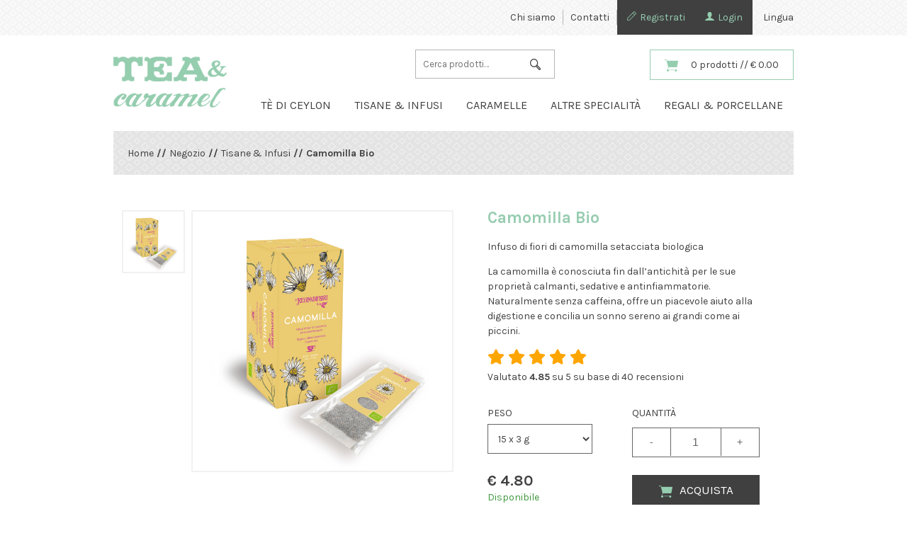

--- FILE ---
content_type: text/html; charset=UTF-8
request_url: https://www.teacaramelshop.it/shop/camomilla-bio/
body_size: 21381
content:
<!DOCTYPE html>

<html>
<head>
<title>Camomilla Bio - Tea &amp; Caramel Shop</title>
<meta charset="UTF-8">
<meta name="keywords" content="">
<meta name="description" content="">
<meta name="viewport" content="initial-scale=1, width=device-width, maximum-scale=1, minimum-scale=1, user-scalable=no">
<meta name="Robots" content="INDEX,FOLLOW">
<link rel="shortcut icon" type="image/x-icon" href="https://www.teacaramelshop.it/wp-content/themes/TeaCaramelShop24/img/favico.gif" />
<meta name='robots' content='index, follow, max-image-preview:large, max-snippet:-1, max-video-preview:-1' />
<script id="cookieyes" type="text/javascript" src="https://cdn-cookieyes.com/client_data/d7c62a55b4e4fcd266f63a18/script.js"></script><link rel="alternate" href="https://www.teacaramelshop.it/shop/camomilla-bio/" hreflang="it" />
<link rel="alternate" href="https://www.teacaramelshop.it/en/shop/chamomile-herb-tea-bio/" hreflang="en" />

	<!-- This site is optimized with the Yoast SEO plugin v24.5 - https://yoast.com/wordpress/plugins/seo/ -->
	<meta name="description" content="Camomilla Bio. Dispenser in cartone contenente 15 filtri da 3 gr ciascuno sigillati in bustina salvaroma. Peso 15X3gr. Ingredienti: camomilla da agricoltura biologica." />
	<link rel="canonical" href="https://www.teacaramelshop.it/shop/camomilla-bio/" />
	<meta property="og:locale" content="it_IT" />
	<meta property="og:locale:alternate" content="en_US" />
	<meta property="og:type" content="article" />
	<meta property="og:title" content="Camomilla Bio - Tea &amp; Caramel Shop" />
	<meta property="og:description" content="Camomilla Bio. Dispenser in cartone contenente 15 filtri da 3 gr ciascuno sigillati in bustina salvaroma. Peso 15X3gr. Ingredienti: camomilla da agricoltura biologica." />
	<meta property="og:url" content="https://www.teacaramelshop.it/shop/camomilla-bio/" />
	<meta property="og:site_name" content="Tea &amp; Caramel Shop" />
	<meta property="article:publisher" content="https://www.facebook.com/teacaramel/" />
	<meta property="article:modified_time" content="2026-01-17T11:27:54+00:00" />
	<meta property="og:image" content="https://www.teacaramelshop.it/wp-content/uploads/2020/08/Camomilla.jpg" />
	<meta property="og:image:width" content="1256" />
	<meta property="og:image:height" content="1139" />
	<meta property="og:image:type" content="image/jpeg" />
	<meta name="twitter:card" content="summary_large_image" />
	<script type="application/ld+json" class="yoast-schema-graph">{"@context":"https://schema.org","@graph":[{"@type":"WebPage","@id":"https://www.teacaramelshop.it/shop/camomilla-bio/","url":"https://www.teacaramelshop.it/shop/camomilla-bio/","name":"Camomilla Bio - Tea &amp; Caramel Shop","isPartOf":{"@id":"https://www.teacaramelshop.it/#website"},"primaryImageOfPage":{"@id":"https://www.teacaramelshop.it/shop/camomilla-bio/#primaryimage"},"image":{"@id":"https://www.teacaramelshop.it/shop/camomilla-bio/#primaryimage"},"thumbnailUrl":"https://www.teacaramelshop.it/wp-content/uploads/2020/08/Camomilla.jpg","datePublished":"2020-08-31T15:23:15+00:00","dateModified":"2026-01-17T11:27:54+00:00","description":"Camomilla Bio. Dispenser in cartone contenente 15 filtri da 3 gr ciascuno sigillati in bustina salvaroma. Peso 15X3gr. Ingredienti: camomilla da agricoltura biologica.","breadcrumb":{"@id":"https://www.teacaramelshop.it/shop/camomilla-bio/#breadcrumb"},"inLanguage":"it-IT","potentialAction":[{"@type":"ReadAction","target":["https://www.teacaramelshop.it/shop/camomilla-bio/"]}]},{"@type":"ImageObject","inLanguage":"it-IT","@id":"https://www.teacaramelshop.it/shop/camomilla-bio/#primaryimage","url":"https://www.teacaramelshop.it/wp-content/uploads/2020/08/Camomilla.jpg","contentUrl":"https://www.teacaramelshop.it/wp-content/uploads/2020/08/Camomilla.jpg","width":1256,"height":1139},{"@type":"BreadcrumbList","@id":"https://www.teacaramelshop.it/shop/camomilla-bio/#breadcrumb","itemListElement":[{"@type":"ListItem","position":1,"name":"Home","item":"https://www.teacaramelshop.it/"},{"@type":"ListItem","position":2,"name":"Negozio","item":"https://www.teacaramelshop.it/negozio/"},{"@type":"ListItem","position":3,"name":"Camomilla Bio"}]},{"@type":"WebSite","@id":"https://www.teacaramelshop.it/#website","url":"https://www.teacaramelshop.it/","name":"Tea &amp; Caramel Shop","description":"Benvenuti nel negozio online di TEA&amp;caramel!","potentialAction":[{"@type":"SearchAction","target":{"@type":"EntryPoint","urlTemplate":"https://www.teacaramelshop.it/?s={search_term_string}"},"query-input":{"@type":"PropertyValueSpecification","valueRequired":true,"valueName":"search_term_string"}}],"inLanguage":"it-IT"}]}</script>
	<!-- / Yoast SEO plugin. -->


<link rel='dns-prefetch' href='//www.googletagmanager.com' />
<link rel="alternate" type="application/rss+xml" title="Tea &amp; Caramel Shop &raquo; Camomilla Bio Feed dei commenti" href="https://www.teacaramelshop.it/shop/camomilla-bio/feed/" />
		<!-- This site uses the Google Analytics by MonsterInsights plugin v9.3.0 - Using Analytics tracking - https://www.monsterinsights.com/ -->
		<!-- Nota: MonsterInsights non è attualmente configurato su questo sito. Il proprietario del sito deve autenticarsi con Google Analytics nel pannello delle impostazioni di MonsterInsights. -->
					<!-- No tracking code set -->
				<!-- / Google Analytics by MonsterInsights -->
		<script type="text/javascript">
/* <![CDATA[ */
window._wpemojiSettings = {"baseUrl":"https:\/\/s.w.org\/images\/core\/emoji\/15.0.3\/72x72\/","ext":".png","svgUrl":"https:\/\/s.w.org\/images\/core\/emoji\/15.0.3\/svg\/","svgExt":".svg","source":{"concatemoji":"https:\/\/www.teacaramelshop.it\/wp-includes\/js\/wp-emoji-release.min.js?ver=6.6.2"}};
/*! This file is auto-generated */
!function(i,n){var o,s,e;function c(e){try{var t={supportTests:e,timestamp:(new Date).valueOf()};sessionStorage.setItem(o,JSON.stringify(t))}catch(e){}}function p(e,t,n){e.clearRect(0,0,e.canvas.width,e.canvas.height),e.fillText(t,0,0);var t=new Uint32Array(e.getImageData(0,0,e.canvas.width,e.canvas.height).data),r=(e.clearRect(0,0,e.canvas.width,e.canvas.height),e.fillText(n,0,0),new Uint32Array(e.getImageData(0,0,e.canvas.width,e.canvas.height).data));return t.every(function(e,t){return e===r[t]})}function u(e,t,n){switch(t){case"flag":return n(e,"\ud83c\udff3\ufe0f\u200d\u26a7\ufe0f","\ud83c\udff3\ufe0f\u200b\u26a7\ufe0f")?!1:!n(e,"\ud83c\uddfa\ud83c\uddf3","\ud83c\uddfa\u200b\ud83c\uddf3")&&!n(e,"\ud83c\udff4\udb40\udc67\udb40\udc62\udb40\udc65\udb40\udc6e\udb40\udc67\udb40\udc7f","\ud83c\udff4\u200b\udb40\udc67\u200b\udb40\udc62\u200b\udb40\udc65\u200b\udb40\udc6e\u200b\udb40\udc67\u200b\udb40\udc7f");case"emoji":return!n(e,"\ud83d\udc26\u200d\u2b1b","\ud83d\udc26\u200b\u2b1b")}return!1}function f(e,t,n){var r="undefined"!=typeof WorkerGlobalScope&&self instanceof WorkerGlobalScope?new OffscreenCanvas(300,150):i.createElement("canvas"),a=r.getContext("2d",{willReadFrequently:!0}),o=(a.textBaseline="top",a.font="600 32px Arial",{});return e.forEach(function(e){o[e]=t(a,e,n)}),o}function t(e){var t=i.createElement("script");t.src=e,t.defer=!0,i.head.appendChild(t)}"undefined"!=typeof Promise&&(o="wpEmojiSettingsSupports",s=["flag","emoji"],n.supports={everything:!0,everythingExceptFlag:!0},e=new Promise(function(e){i.addEventListener("DOMContentLoaded",e,{once:!0})}),new Promise(function(t){var n=function(){try{var e=JSON.parse(sessionStorage.getItem(o));if("object"==typeof e&&"number"==typeof e.timestamp&&(new Date).valueOf()<e.timestamp+604800&&"object"==typeof e.supportTests)return e.supportTests}catch(e){}return null}();if(!n){if("undefined"!=typeof Worker&&"undefined"!=typeof OffscreenCanvas&&"undefined"!=typeof URL&&URL.createObjectURL&&"undefined"!=typeof Blob)try{var e="postMessage("+f.toString()+"("+[JSON.stringify(s),u.toString(),p.toString()].join(",")+"));",r=new Blob([e],{type:"text/javascript"}),a=new Worker(URL.createObjectURL(r),{name:"wpTestEmojiSupports"});return void(a.onmessage=function(e){c(n=e.data),a.terminate(),t(n)})}catch(e){}c(n=f(s,u,p))}t(n)}).then(function(e){for(var t in e)n.supports[t]=e[t],n.supports.everything=n.supports.everything&&n.supports[t],"flag"!==t&&(n.supports.everythingExceptFlag=n.supports.everythingExceptFlag&&n.supports[t]);n.supports.everythingExceptFlag=n.supports.everythingExceptFlag&&!n.supports.flag,n.DOMReady=!1,n.readyCallback=function(){n.DOMReady=!0}}).then(function(){return e}).then(function(){var e;n.supports.everything||(n.readyCallback(),(e=n.source||{}).concatemoji?t(e.concatemoji):e.wpemoji&&e.twemoji&&(t(e.twemoji),t(e.wpemoji)))}))}((window,document),window._wpemojiSettings);
/* ]]> */
</script>
<link rel='stylesheet' id='sbr_styles-css' href='https://www.teacaramelshop.it/wp-content/plugins/reviews-feed/assets/css/sbr-styles.css?ver=1.2.0' type='text/css' media='all' />
<link rel='stylesheet' id='sbi_styles-css' href='https://www.teacaramelshop.it/wp-content/plugins/instagram-feed/css/sbi-styles.min.css?ver=6.7.1' type='text/css' media='all' />
<style id='wp-emoji-styles-inline-css' type='text/css'>

	img.wp-smiley, img.emoji {
		display: inline !important;
		border: none !important;
		box-shadow: none !important;
		height: 1em !important;
		width: 1em !important;
		margin: 0 0.07em !important;
		vertical-align: -0.1em !important;
		background: none !important;
		padding: 0 !important;
	}
</style>
<link rel='stylesheet' id='wp-block-library-css' href='https://www.teacaramelshop.it/wp-includes/css/dist/block-library/style.min.css?ver=6.6.2' type='text/css' media='all' />
<link rel='stylesheet' id='cr-frontend-css-css' href='https://www.teacaramelshop.it/wp-content/plugins/customer-reviews-woocommerce/css/frontend.css?ver=5.61.0' type='text/css' media='all' />
<link rel='stylesheet' id='cr-badges-css-css' href='https://www.teacaramelshop.it/wp-content/plugins/customer-reviews-woocommerce/css/badges.css?ver=5.61.0' type='text/css' media='all' />
<style id='classic-theme-styles-inline-css' type='text/css'>
/*! This file is auto-generated */
.wp-block-button__link{color:#fff;background-color:#32373c;border-radius:9999px;box-shadow:none;text-decoration:none;padding:calc(.667em + 2px) calc(1.333em + 2px);font-size:1.125em}.wp-block-file__button{background:#32373c;color:#fff;text-decoration:none}
</style>
<style id='global-styles-inline-css' type='text/css'>
:root{--wp--preset--aspect-ratio--square: 1;--wp--preset--aspect-ratio--4-3: 4/3;--wp--preset--aspect-ratio--3-4: 3/4;--wp--preset--aspect-ratio--3-2: 3/2;--wp--preset--aspect-ratio--2-3: 2/3;--wp--preset--aspect-ratio--16-9: 16/9;--wp--preset--aspect-ratio--9-16: 9/16;--wp--preset--color--black: #000000;--wp--preset--color--cyan-bluish-gray: #abb8c3;--wp--preset--color--white: #ffffff;--wp--preset--color--pale-pink: #f78da7;--wp--preset--color--vivid-red: #cf2e2e;--wp--preset--color--luminous-vivid-orange: #ff6900;--wp--preset--color--luminous-vivid-amber: #fcb900;--wp--preset--color--light-green-cyan: #7bdcb5;--wp--preset--color--vivid-green-cyan: #00d084;--wp--preset--color--pale-cyan-blue: #8ed1fc;--wp--preset--color--vivid-cyan-blue: #0693e3;--wp--preset--color--vivid-purple: #9b51e0;--wp--preset--gradient--vivid-cyan-blue-to-vivid-purple: linear-gradient(135deg,rgba(6,147,227,1) 0%,rgb(155,81,224) 100%);--wp--preset--gradient--light-green-cyan-to-vivid-green-cyan: linear-gradient(135deg,rgb(122,220,180) 0%,rgb(0,208,130) 100%);--wp--preset--gradient--luminous-vivid-amber-to-luminous-vivid-orange: linear-gradient(135deg,rgba(252,185,0,1) 0%,rgba(255,105,0,1) 100%);--wp--preset--gradient--luminous-vivid-orange-to-vivid-red: linear-gradient(135deg,rgba(255,105,0,1) 0%,rgb(207,46,46) 100%);--wp--preset--gradient--very-light-gray-to-cyan-bluish-gray: linear-gradient(135deg,rgb(238,238,238) 0%,rgb(169,184,195) 100%);--wp--preset--gradient--cool-to-warm-spectrum: linear-gradient(135deg,rgb(74,234,220) 0%,rgb(151,120,209) 20%,rgb(207,42,186) 40%,rgb(238,44,130) 60%,rgb(251,105,98) 80%,rgb(254,248,76) 100%);--wp--preset--gradient--blush-light-purple: linear-gradient(135deg,rgb(255,206,236) 0%,rgb(152,150,240) 100%);--wp--preset--gradient--blush-bordeaux: linear-gradient(135deg,rgb(254,205,165) 0%,rgb(254,45,45) 50%,rgb(107,0,62) 100%);--wp--preset--gradient--luminous-dusk: linear-gradient(135deg,rgb(255,203,112) 0%,rgb(199,81,192) 50%,rgb(65,88,208) 100%);--wp--preset--gradient--pale-ocean: linear-gradient(135deg,rgb(255,245,203) 0%,rgb(182,227,212) 50%,rgb(51,167,181) 100%);--wp--preset--gradient--electric-grass: linear-gradient(135deg,rgb(202,248,128) 0%,rgb(113,206,126) 100%);--wp--preset--gradient--midnight: linear-gradient(135deg,rgb(2,3,129) 0%,rgb(40,116,252) 100%);--wp--preset--font-size--small: 13px;--wp--preset--font-size--medium: 20px;--wp--preset--font-size--large: 36px;--wp--preset--font-size--x-large: 42px;--wp--preset--spacing--20: 0.44rem;--wp--preset--spacing--30: 0.67rem;--wp--preset--spacing--40: 1rem;--wp--preset--spacing--50: 1.5rem;--wp--preset--spacing--60: 2.25rem;--wp--preset--spacing--70: 3.38rem;--wp--preset--spacing--80: 5.06rem;--wp--preset--shadow--natural: 6px 6px 9px rgba(0, 0, 0, 0.2);--wp--preset--shadow--deep: 12px 12px 50px rgba(0, 0, 0, 0.4);--wp--preset--shadow--sharp: 6px 6px 0px rgba(0, 0, 0, 0.2);--wp--preset--shadow--outlined: 6px 6px 0px -3px rgba(255, 255, 255, 1), 6px 6px rgba(0, 0, 0, 1);--wp--preset--shadow--crisp: 6px 6px 0px rgba(0, 0, 0, 1);}:where(.is-layout-flex){gap: 0.5em;}:where(.is-layout-grid){gap: 0.5em;}body .is-layout-flex{display: flex;}.is-layout-flex{flex-wrap: wrap;align-items: center;}.is-layout-flex > :is(*, div){margin: 0;}body .is-layout-grid{display: grid;}.is-layout-grid > :is(*, div){margin: 0;}:where(.wp-block-columns.is-layout-flex){gap: 2em;}:where(.wp-block-columns.is-layout-grid){gap: 2em;}:where(.wp-block-post-template.is-layout-flex){gap: 1.25em;}:where(.wp-block-post-template.is-layout-grid){gap: 1.25em;}.has-black-color{color: var(--wp--preset--color--black) !important;}.has-cyan-bluish-gray-color{color: var(--wp--preset--color--cyan-bluish-gray) !important;}.has-white-color{color: var(--wp--preset--color--white) !important;}.has-pale-pink-color{color: var(--wp--preset--color--pale-pink) !important;}.has-vivid-red-color{color: var(--wp--preset--color--vivid-red) !important;}.has-luminous-vivid-orange-color{color: var(--wp--preset--color--luminous-vivid-orange) !important;}.has-luminous-vivid-amber-color{color: var(--wp--preset--color--luminous-vivid-amber) !important;}.has-light-green-cyan-color{color: var(--wp--preset--color--light-green-cyan) !important;}.has-vivid-green-cyan-color{color: var(--wp--preset--color--vivid-green-cyan) !important;}.has-pale-cyan-blue-color{color: var(--wp--preset--color--pale-cyan-blue) !important;}.has-vivid-cyan-blue-color{color: var(--wp--preset--color--vivid-cyan-blue) !important;}.has-vivid-purple-color{color: var(--wp--preset--color--vivid-purple) !important;}.has-black-background-color{background-color: var(--wp--preset--color--black) !important;}.has-cyan-bluish-gray-background-color{background-color: var(--wp--preset--color--cyan-bluish-gray) !important;}.has-white-background-color{background-color: var(--wp--preset--color--white) !important;}.has-pale-pink-background-color{background-color: var(--wp--preset--color--pale-pink) !important;}.has-vivid-red-background-color{background-color: var(--wp--preset--color--vivid-red) !important;}.has-luminous-vivid-orange-background-color{background-color: var(--wp--preset--color--luminous-vivid-orange) !important;}.has-luminous-vivid-amber-background-color{background-color: var(--wp--preset--color--luminous-vivid-amber) !important;}.has-light-green-cyan-background-color{background-color: var(--wp--preset--color--light-green-cyan) !important;}.has-vivid-green-cyan-background-color{background-color: var(--wp--preset--color--vivid-green-cyan) !important;}.has-pale-cyan-blue-background-color{background-color: var(--wp--preset--color--pale-cyan-blue) !important;}.has-vivid-cyan-blue-background-color{background-color: var(--wp--preset--color--vivid-cyan-blue) !important;}.has-vivid-purple-background-color{background-color: var(--wp--preset--color--vivid-purple) !important;}.has-black-border-color{border-color: var(--wp--preset--color--black) !important;}.has-cyan-bluish-gray-border-color{border-color: var(--wp--preset--color--cyan-bluish-gray) !important;}.has-white-border-color{border-color: var(--wp--preset--color--white) !important;}.has-pale-pink-border-color{border-color: var(--wp--preset--color--pale-pink) !important;}.has-vivid-red-border-color{border-color: var(--wp--preset--color--vivid-red) !important;}.has-luminous-vivid-orange-border-color{border-color: var(--wp--preset--color--luminous-vivid-orange) !important;}.has-luminous-vivid-amber-border-color{border-color: var(--wp--preset--color--luminous-vivid-amber) !important;}.has-light-green-cyan-border-color{border-color: var(--wp--preset--color--light-green-cyan) !important;}.has-vivid-green-cyan-border-color{border-color: var(--wp--preset--color--vivid-green-cyan) !important;}.has-pale-cyan-blue-border-color{border-color: var(--wp--preset--color--pale-cyan-blue) !important;}.has-vivid-cyan-blue-border-color{border-color: var(--wp--preset--color--vivid-cyan-blue) !important;}.has-vivid-purple-border-color{border-color: var(--wp--preset--color--vivid-purple) !important;}.has-vivid-cyan-blue-to-vivid-purple-gradient-background{background: var(--wp--preset--gradient--vivid-cyan-blue-to-vivid-purple) !important;}.has-light-green-cyan-to-vivid-green-cyan-gradient-background{background: var(--wp--preset--gradient--light-green-cyan-to-vivid-green-cyan) !important;}.has-luminous-vivid-amber-to-luminous-vivid-orange-gradient-background{background: var(--wp--preset--gradient--luminous-vivid-amber-to-luminous-vivid-orange) !important;}.has-luminous-vivid-orange-to-vivid-red-gradient-background{background: var(--wp--preset--gradient--luminous-vivid-orange-to-vivid-red) !important;}.has-very-light-gray-to-cyan-bluish-gray-gradient-background{background: var(--wp--preset--gradient--very-light-gray-to-cyan-bluish-gray) !important;}.has-cool-to-warm-spectrum-gradient-background{background: var(--wp--preset--gradient--cool-to-warm-spectrum) !important;}.has-blush-light-purple-gradient-background{background: var(--wp--preset--gradient--blush-light-purple) !important;}.has-blush-bordeaux-gradient-background{background: var(--wp--preset--gradient--blush-bordeaux) !important;}.has-luminous-dusk-gradient-background{background: var(--wp--preset--gradient--luminous-dusk) !important;}.has-pale-ocean-gradient-background{background: var(--wp--preset--gradient--pale-ocean) !important;}.has-electric-grass-gradient-background{background: var(--wp--preset--gradient--electric-grass) !important;}.has-midnight-gradient-background{background: var(--wp--preset--gradient--midnight) !important;}.has-small-font-size{font-size: var(--wp--preset--font-size--small) !important;}.has-medium-font-size{font-size: var(--wp--preset--font-size--medium) !important;}.has-large-font-size{font-size: var(--wp--preset--font-size--large) !important;}.has-x-large-font-size{font-size: var(--wp--preset--font-size--x-large) !important;}
:where(.wp-block-post-template.is-layout-flex){gap: 1.25em;}:where(.wp-block-post-template.is-layout-grid){gap: 1.25em;}
:where(.wp-block-columns.is-layout-flex){gap: 2em;}:where(.wp-block-columns.is-layout-grid){gap: 2em;}
:root :where(.wp-block-pullquote){font-size: 1.5em;line-height: 1.6;}
</style>
<style id='woocommerce-inline-inline-css' type='text/css'>
.woocommerce form .form-row .required { visibility: visible; }
</style>
<link rel='stylesheet' id='spu-public-css-css' href='https://www.teacaramelshop.it/wp-content/plugins/popups/public/assets/css/public.css?ver=1.9.3.6' type='text/css' media='all' />
<link rel='stylesheet' id='grey-css' href='https://www.teacaramelshop.it/wp-content/themes/TeaCaramelShop24/css/skins/minimal/grey.css?ver=6.6.2' type='text/css' media='all' />
<link rel='stylesheet' id='style-css' href='https://www.teacaramelshop.it/wp-content/themes/TeaCaramelShop24/css/style.css?ver=1742287363' type='text/css' media='all' />
<link rel='stylesheet' id='photoswipe-css' href='https://www.teacaramelshop.it/wp-content/plugins/woocommerce/assets/css/photoswipe/photoswipe.min.css?ver=9.3.3' type='text/css' media='all' />
<link rel='stylesheet' id='photoswipe-default-skin-css' href='https://www.teacaramelshop.it/wp-content/plugins/woocommerce/assets/css/photoswipe/default-skin/default-skin.min.css?ver=9.3.3' type='text/css' media='all' />
<link rel='stylesheet' id='festi-cart-styles-css' href='//www.teacaramelshop.it/wp-content/plugins/woocommerce-woocart-popup-lite/static/styles/frontend/style.css?ver=1.1' type='text/css' media='all' />
<link rel='stylesheet' id='Karla-css' href='https://fonts.googleapis.com/css?family=Karla%3A400%2C700%7CLibre+Baskerville%3A400%2C400i%2C700&#038;ver=6.6.2' type='text/css' media='all' />
<link rel='stylesheet' id='Roboto Mono-css' href='https://fonts.googleapis.com/css?family=Roboto+Mono%3A400&#038;ver=6.6.2' type='text/css' media='all' />
<script type="text/javascript" id="woocommerce-google-analytics-integration-gtag-js-after">
/* <![CDATA[ */
/* Google Analytics for WooCommerce (gtag.js) */
					window.dataLayer = window.dataLayer || [];
					function gtag(){dataLayer.push(arguments);}
					// Set up default consent state.
					for ( const mode of [{"analytics_storage":"denied","ad_storage":"denied","ad_user_data":"denied","ad_personalization":"denied","region":["AT","BE","BG","HR","CY","CZ","DK","EE","FI","FR","DE","GR","HU","IS","IE","IT","LV","LI","LT","LU","MT","NL","NO","PL","PT","RO","SK","SI","ES","SE","GB","CH"]}] || [] ) {
						gtag( "consent", "default", { "wait_for_update": 500, ...mode } );
					}
					gtag("js", new Date());
					gtag("set", "developer_id.dOGY3NW", true);
					gtag("config", "G-LT16W5K45X", {"track_404":true,"allow_google_signals":false,"logged_in":false,"linker":{"domains":[],"allow_incoming":false},"custom_map":{"dimension1":"logged_in"}});
/* ]]> */
</script>
<script type="text/javascript" src="https://www.teacaramelshop.it/wp-content/themes/TeaCaramelShop24/js/jquery-3.2.1.min.js?ver=6.6.2" id="jquery-js"></script>
<script type="text/javascript" src="//www.teacaramelshop.it/wp-content/plugins/woocommerce-woocart-popup-lite/static/js/frontend/popup.js?ver=1.1" id="festi-cart-popup-js"></script>
<script type="text/javascript" id="festi-cart-general-js-extra">
/* <![CDATA[ */
var fesiCartAjax = {"ajaxurl":"https:\/\/www.teacaramelshop.it\/wp-admin\/admin-ajax.php"};
/* ]]> */
</script>
<script type="text/javascript" src="//www.teacaramelshop.it/wp-content/plugins/woocommerce-woocart-popup-lite/static/js/frontend/general.js?ver=1.1" id="festi-cart-general-js"></script>
<script type="text/javascript" src="https://www.teacaramelshop.it/wp-content/plugins/woocommerce/assets/js/jquery-blockui/jquery.blockUI.min.js?ver=2.7.0-wc.9.3.3" id="jquery-blockui-js" defer="defer" data-wp-strategy="defer"></script>
<script type="text/javascript" id="wc-add-to-cart-js-extra">
/* <![CDATA[ */
var wc_add_to_cart_params = {"ajax_url":"\/wp-admin\/admin-ajax.php","wc_ajax_url":"\/?wc-ajax=%%endpoint%%","i18n_view_cart":"Visualizza carrello","cart_url":"https:\/\/www.teacaramelshop.it\/carrello\/","is_cart":"","cart_redirect_after_add":"no"};
/* ]]> */
</script>
<script type="text/javascript" src="https://www.teacaramelshop.it/wp-content/plugins/woocommerce/assets/js/frontend/add-to-cart.min.js?ver=9.3.3" id="wc-add-to-cart-js" defer="defer" data-wp-strategy="defer"></script>
<script type="text/javascript" id="wc-single-product-js-extra">
/* <![CDATA[ */
var wc_single_product_params = {"i18n_required_rating_text":"Seleziona una valutazione","review_rating_required":"no","flexslider":{"rtl":false,"animation":"slide","smoothHeight":true,"directionNav":false,"controlNav":"thumbnails","slideshow":false,"animationSpeed":500,"animationLoop":false,"allowOneSlide":false},"zoom_enabled":"","zoom_options":[],"photoswipe_enabled":"","photoswipe_options":{"shareEl":false,"closeOnScroll":false,"history":false,"hideAnimationDuration":0,"showAnimationDuration":0},"flexslider_enabled":""};
/* ]]> */
</script>
<script type="text/javascript" src="https://www.teacaramelshop.it/wp-content/plugins/woocommerce/assets/js/frontend/single-product.min.js?ver=9.3.3" id="wc-single-product-js" defer="defer" data-wp-strategy="defer"></script>
<script type="text/javascript" src="https://www.teacaramelshop.it/wp-content/plugins/woocommerce/assets/js/js-cookie/js.cookie.min.js?ver=2.1.4-wc.9.3.3" id="js-cookie-js" defer="defer" data-wp-strategy="defer"></script>
<script type="text/javascript" id="woocommerce-js-extra">
/* <![CDATA[ */
var woocommerce_params = {"ajax_url":"\/wp-admin\/admin-ajax.php","wc_ajax_url":"\/?wc-ajax=%%endpoint%%"};
/* ]]> */
</script>
<script type="text/javascript" src="https://www.teacaramelshop.it/wp-content/plugins/woocommerce/assets/js/frontend/woocommerce.min.js?ver=9.3.3" id="woocommerce-js" defer="defer" data-wp-strategy="defer"></script>
<script type="text/javascript" src="https://www.teacaramelshop.it/wp-content/themes/TeaCaramelShop24/js/jquery-ui.min.js?ver=6.6.2" id="jquery-ui-core-js"></script>
<script type="text/javascript" src="https://www.teacaramelshop.it/wp-content/themes/TeaCaramelShop24/js/owl.carousel.min.js" id="carousel-js"></script>
<script type="text/javascript" src="https://www.teacaramelshop.it/wp-content/themes/TeaCaramelShop24/js/jquery.prettySocial.min.js" id="prettySocial-js"></script>
<script type="text/javascript" src="https://www.teacaramelshop.it/wp-content/themes/TeaCaramelShop24/js/icheck.min.js" id="icheck-js"></script>
<script type="text/javascript" src="https://www.teacaramelshop.it/wp-content/themes/TeaCaramelShop24/js/sticky-kit.min.js" id="sticky-js"></script>
<script type="text/javascript" src="https://www.teacaramelshop.it/wp-content/themes/TeaCaramelShop24/js/responsiveslides.min.js" id="responsiveslides-js"></script>
<script type="text/javascript" src="https://www.teacaramelshop.it/wp-content/themes/TeaCaramelShop24/js/jquery.elevatezoom.js" id="elevateZoom-js"></script>
<script type="text/javascript" src="https://www.teacaramelshop.it/wp-content/themes/TeaCaramelShop24/js/bowser.min.js" id="bowser-js"></script>
<script type="text/javascript" src="https://www.teacaramelshop.it/wp-content/themes/TeaCaramelShop24/js/script.js" id="scp-js"></script>
<script type="text/javascript" src="https://www.teacaramelshop.it/wp-content/plugins/woocommerce/assets/js/photoswipe/photoswipe.min.js?ver=4.1.1-wc.9.3.3" id="photoswipe-js" defer="defer" data-wp-strategy="defer"></script>
<script type="text/javascript" src="https://www.teacaramelshop.it/wp-content/plugins/woocommerce/assets/js/photoswipe/photoswipe-ui-default.min.js?ver=4.1.1-wc.9.3.3" id="photoswipe-ui-default-js" defer="defer" data-wp-strategy="defer"></script>
<link rel="https://api.w.org/" href="https://www.teacaramelshop.it/wp-json/" /><link rel="alternate" title="JSON" type="application/json" href="https://www.teacaramelshop.it/wp-json/wp/v2/product/6570" /><link rel="EditURI" type="application/rsd+xml" title="RSD" href="https://www.teacaramelshop.it/xmlrpc.php?rsd" />
<meta name="generator" content="WordPress 6.6.2" />
<meta name="generator" content="WooCommerce 9.3.3" />
<link rel='shortlink' href='https://www.teacaramelshop.it/?p=6570' />
<link rel="alternate" title="oEmbed (JSON)" type="application/json+oembed" href="https://www.teacaramelshop.it/wp-json/oembed/1.0/embed?url=https%3A%2F%2Fwww.teacaramelshop.it%2Fshop%2Fcamomilla-bio%2F" />
<link rel="alternate" title="oEmbed (XML)" type="text/xml+oembed" href="https://www.teacaramelshop.it/wp-json/oembed/1.0/embed?url=https%3A%2F%2Fwww.teacaramelshop.it%2Fshop%2Fcamomilla-bio%2F&#038;format=xml" />
<style>
    div.b-modal
    {
        background-color: #000000 !important;
        opacity: 0.2 !important;
        z-index: 9999998 !important;
    }
    div#festi-cart-pop-up-content
    {
        z-index: 9999999 !important;
    }
    div#festi-cart-pop-up-content div.festi-cart-pop-up-body
    {
        border:  3px solid;
        border-radius: 10px;
        border-color: #99cc99;
        padding: 10px;
        box-shadow: 
            0 
            0 
            0px 
            0px 
            #5e5e5e;
        width: 350px;
        background-color: rgba(
            255,
            255,
            255,
            1        );
    }
    
    div.festi-cart-pop-up-body div.festi-cart-pop-up-header
    {
        text-align: center;
        margin: 
            10px
            10px
            20px
            10px;
    }
    
    div.festi-cart-pop-up-body div.festi-cart-pop-up-header span.festi-cart-added-to-cart-msg
    {
        color: #5b9e2b;
        font-size: 20px;
    }
    div#festi-cart-pop-up-content span.festi-cart-closed.b-close
    {
           
            display: block;
                float: right;
        cursor: pointer;
        position: relative;
        right: 10px;
        top: 10px;
    }
    
    div#festi-cart-pop-up-content span.festi-cart-closed.b-close span.festi-cart-closed-button
    {
        font-size: 30px;
        font-weight: bold;
        color: #000000;
    }
    
    div#festi-cart-pop-up-content span.b-close span.festi-cart-closed-button:hover
    {
        color: #99cc99;
    }
    
    div.festi-cart-pop-up-body div.festi-cart-pop-up-footer
    {
        text-align: center    }
    
    div.festi-cart-pop-up-footer span.festi-cart-continue.b-close span.festi-cart-continue-shopping
    {
                
         border: 0px solid;
         border-color: #e0e0e0;
         border-radius: 0px;
         background-color: #ffffff;
         color: #99cc99;
         font-size: 20px;
         line-height: 20px;
         padding-top: 10px;
         padding-bottom: 10px;
    }
    
    div.festi-cart-pop-up-footer span.festi-cart-continue.b-close span.festi-cart-continue-shopping:hover
    {
         background-color: #99cc99;
         border-color: #e0e0e0;
         color: #ffffff;
    }

    /*product list analog Start */
    body div.festi-cart-pop-up-products-content  table.festi-cart-list  tr.festi-cart-item  td.festi-cart-product-title a.festi-cart-title,
    body div.festi-cart-pop-up-products-content  table.festi-cart-list  tr.festi-cart-item  td.festi-cart-product-title span.festi-cart-title
    {
        color: #00497d;
        font-size: 13px;
    }
    body div.festi-cart-pop-up-products-content  table.festi-cart-list  tr.festi-cart-item  td.festi-cart-product-title a.festi-cart-title:hover
    {
        color: #8094ed;
    }
    body div.festi-cart-pop-up-products-content  table.festi-cart-list  tr.festi-cart-item  td.festi-cart-product-title span.festi-cart-product-count,
    body div.festi-cart-pop-up-products-content  table.festi-cart-list  tr.festi-cart-item  td.festi-cart-product-title span.festi-cart-product-price,
    body div.festi-cart-pop-up-products-content  table.festi-cart-list  tr.festi-cart-item  td.festi-cart-product-title span.festi-cart-product-price span.amount
    {
        color: #1f1e1e;
        font-size: 13px;
    }
    body div.festi-cart-pop-up-products-content  div.festi-cart-total
    {
           
            display: none;
                border: 0px solid;
        border-color: #e6e6e6;
        border-radius: 7px;
        background-color: #eeeeee;
        color: #000000;
        font-size: 13px;
        text-align: right;
    }
        
    
    body div.festi-cart-pop-up-products-content  p.festi-cart-buttons a.festi-cart-view-cart
    {
                
         border: 1px solid;
         border-color: #e0e0e0;
         border-radius: 7px;
         background-color: #eeeeee;
         color: #99cc99;
         font-size: 13px;
         padding-top: 5px;
         padding-bottom: 5px;
    }
    body div.festi-cart-pop-up-products-content  p.festi-cart-buttons a.festi-cart-view-cart:hover
    {
         background-color: #99cc99;
         border-color: #e0e0e0;
         color: #ffffff;
    }
    
    body div.festi-cart-pop-up-products-content  p.festi-cart-buttons a.festi-cart-checkout
    {
                 
         border: 1px solid;
         border-color: #e0e0e0;
         border-radius: 7px;
         background-color: #eeeeee;
         color: #99cc99;
         font-size: 13px;
         padding-top: 5px;
         padding-bottom: 5px;
    }
    
    body div.festi-cart-pop-up-products-content  p.festi-cart-buttons a.festi-cart-checkout:hover
    {
         background-color: #99cc99;
         border-color: #e0e0e0;
         color: #ffffff;
    }
    
    body div.festi-cart-pop-up-products-content  table.festi-cart-list  tr.festi-cart-item  td.festi-cart-product-delete
    {
        vertical-align: top;  
    }
    
    body div.festi-cart-pop-up-products-content  table.festi-cart-list  tr.festi-cart-item  td.festi-cart-product-delete a.festi-cart-remove-product
    {   
        font-size: 18px;
        line-height: 18px;
        color: #000000;
        float: left;
    }
    body div.festi-cart-pop-up-products-content  table.festi-cart-list  tr.festi-cart-item  td.festi-cart-product-delete a.festi-cart-remove-product:hover
    {   
        color: #807878;
    }
    body div.festi-cart-pop-up-products-content  table.festi-cart-list tr,
    body div.festi-cart-pop-up-products-content  table.festi-cart-list tr td
    {
        border-bottom: 0px solid;
        border-bottom-color: #e8e4e3;
    }
    div.festi-cart-pop-up-products-content  table.festi-cart-list tr.festi-cart-empty
    {
        color: #111111;
        padding: 0;
    }
    body div.festi-cart-pop-up-products-content  table.festi-cart-list tr.festi-cart-empty td.festi-cart-empty
    {
        padding-top: 5px;
        padding-bottom: 5px;
    }
    body div.festi-cart-pop-up-products-content  table.festi-cart-list  tr.festi-cart-item  td.festi-cart-product-img a.festi-cart-img img,
    body div.festi-cart-pop-up-products-content  table.festi-cart-list  tr.festi-cart-item  td.festi-cart-product-img span.festi-cart-img img
    {
               
            max-width: 40px;
          
         
            width: 40px;
            }
    
    body div.festi-cart-pop-up-products-content  table.festi-cart-list  tr.festi-cart-item  td.festi-cart-product-title span.festi-cart-product-variation-attribut
    {
        font-size: 12px;
        display: block;
    }
    
         
    
     /*product list analog END */
</style>	<noscript><style>.woocommerce-product-gallery{ opacity: 1 !important; }</style></noscript>
	<meta name="generator" content="Powered by Slider Revolution 6.7.18 - responsive, Mobile-Friendly Slider Plugin for WordPress with comfortable drag and drop interface." />
<script>function setREVStartSize(e){
			//window.requestAnimationFrame(function() {
				window.RSIW = window.RSIW===undefined ? window.innerWidth : window.RSIW;
				window.RSIH = window.RSIH===undefined ? window.innerHeight : window.RSIH;
				try {
					var pw = document.getElementById(e.c).parentNode.offsetWidth,
						newh;
					pw = pw===0 || isNaN(pw) || (e.l=="fullwidth" || e.layout=="fullwidth") ? window.RSIW : pw;
					e.tabw = e.tabw===undefined ? 0 : parseInt(e.tabw);
					e.thumbw = e.thumbw===undefined ? 0 : parseInt(e.thumbw);
					e.tabh = e.tabh===undefined ? 0 : parseInt(e.tabh);
					e.thumbh = e.thumbh===undefined ? 0 : parseInt(e.thumbh);
					e.tabhide = e.tabhide===undefined ? 0 : parseInt(e.tabhide);
					e.thumbhide = e.thumbhide===undefined ? 0 : parseInt(e.thumbhide);
					e.mh = e.mh===undefined || e.mh=="" || e.mh==="auto" ? 0 : parseInt(e.mh,0);
					if(e.layout==="fullscreen" || e.l==="fullscreen")
						newh = Math.max(e.mh,window.RSIH);
					else{
						e.gw = Array.isArray(e.gw) ? e.gw : [e.gw];
						for (var i in e.rl) if (e.gw[i]===undefined || e.gw[i]===0) e.gw[i] = e.gw[i-1];
						e.gh = e.el===undefined || e.el==="" || (Array.isArray(e.el) && e.el.length==0)? e.gh : e.el;
						e.gh = Array.isArray(e.gh) ? e.gh : [e.gh];
						for (var i in e.rl) if (e.gh[i]===undefined || e.gh[i]===0) e.gh[i] = e.gh[i-1];
											
						var nl = new Array(e.rl.length),
							ix = 0,
							sl;
						e.tabw = e.tabhide>=pw ? 0 : e.tabw;
						e.thumbw = e.thumbhide>=pw ? 0 : e.thumbw;
						e.tabh = e.tabhide>=pw ? 0 : e.tabh;
						e.thumbh = e.thumbhide>=pw ? 0 : e.thumbh;
						for (var i in e.rl) nl[i] = e.rl[i]<window.RSIW ? 0 : e.rl[i];
						sl = nl[0];
						for (var i in nl) if (sl>nl[i] && nl[i]>0) { sl = nl[i]; ix=i;}
						var m = pw>(e.gw[ix]+e.tabw+e.thumbw) ? 1 : (pw-(e.tabw+e.thumbw)) / (e.gw[ix]);
						newh =  (e.gh[ix] * m) + (e.tabh + e.thumbh);
					}
					var el = document.getElementById(e.c);
					if (el!==null && el) el.style.height = newh+"px";
					el = document.getElementById(e.c+"_wrapper");
					if (el!==null && el) {
						el.style.height = newh+"px";
						el.style.display = "block";
					}
				} catch(e){
					console.log("Failure at Presize of Slider:" + e)
				}
			//});
		  };</script>
<style id="wpforms-css-vars-root">
				:root {
					--wpforms-field-border-radius: 3px;
--wpforms-field-border-style: solid;
--wpforms-field-border-size: 1px;
--wpforms-field-background-color: #ffffff;
--wpforms-field-border-color: rgba( 0, 0, 0, 0.25 );
--wpforms-field-border-color-spare: rgba( 0, 0, 0, 0.25 );
--wpforms-field-text-color: rgba( 0, 0, 0, 0.7 );
--wpforms-field-menu-color: #ffffff;
--wpforms-label-color: rgba( 0, 0, 0, 0.85 );
--wpforms-label-sublabel-color: rgba( 0, 0, 0, 0.55 );
--wpforms-label-error-color: #d63637;
--wpforms-button-border-radius: 3px;
--wpforms-button-border-style: none;
--wpforms-button-border-size: 1px;
--wpforms-button-background-color: #066aab;
--wpforms-button-border-color: #066aab;
--wpforms-button-text-color: #ffffff;
--wpforms-page-break-color: #066aab;
--wpforms-background-image: none;
--wpforms-background-position: center center;
--wpforms-background-repeat: no-repeat;
--wpforms-background-size: cover;
--wpforms-background-width: 100px;
--wpforms-background-height: 100px;
--wpforms-background-color: rgba( 0, 0, 0, 0 );
--wpforms-background-url: none;
--wpforms-container-padding: 0px;
--wpforms-container-border-style: none;
--wpforms-container-border-width: 1px;
--wpforms-container-border-color: #000000;
--wpforms-container-border-radius: 3px;
--wpforms-field-size-input-height: 43px;
--wpforms-field-size-input-spacing: 15px;
--wpforms-field-size-font-size: 16px;
--wpforms-field-size-line-height: 19px;
--wpforms-field-size-padding-h: 14px;
--wpforms-field-size-checkbox-size: 16px;
--wpforms-field-size-sublabel-spacing: 5px;
--wpforms-field-size-icon-size: 1;
--wpforms-label-size-font-size: 16px;
--wpforms-label-size-line-height: 19px;
--wpforms-label-size-sublabel-font-size: 14px;
--wpforms-label-size-sublabel-line-height: 17px;
--wpforms-button-size-font-size: 17px;
--wpforms-button-size-height: 41px;
--wpforms-button-size-padding-h: 15px;
--wpforms-button-size-margin-top: 10px;
--wpforms-container-shadow-size-box-shadow: none;

				}
			</style>
<meta name="google-site-verification" content="FvEiw0BRk-LCm1wkieca8CcNuNlO6PJExSvt-TsdGEg" />


<!-- Global site tag (gtag.js) - Google Ads: 982771222  -->
<script async src="https://www.googletagmanager.com/gtag/js?id=AW-982771222"></script>

<script>
  window.dataLayer = window.dataLayer || [];
  function gtag(){dataLayer.push(arguments);}
  gtag('js', new Date());

  gtag('config', 'AW-982771222');
</script>
</head>

<body class="product-template-default single single-product postid-6570 theme-TeaCaramelShop24 woocommerce woocommerce-page woocommerce-no-js">
<div class="relative">

<header class="container">
	<div id="info-header">
		<div class="content">
			<ul>
		      		      <!--CHI SIAMO -->
			  <li><a href="https://www.teacaramelshop.it/chi-siamo/">Chi siamo</a></li>
		      <!--CONTATTI -->
		      <li><a href="https://www.teacaramelshop.it/contatti/">Contatti</a></li>
		      <!--REGISTRAZIONE + LOGIN -->
		      <li class="registrazione"><a href="https://www.teacaramelshop.it/mio-account/"><i></i>Registrati</a></li>
		                	  <li class="login"><a href="https://www.teacaramelshop.it/mio-account/"><i></i>Login</a></li>
          	  		    
		      			
			  <li>
			  				  	<div id="lingua">Lingua</div>
			  					<ul id="lista-lingue">
						<li class="lang-item lang-item-2 lang-item-it current-lang lang-item-first"><a  lang="it-IT" hreflang="it-IT" href="https://www.teacaramelshop.it/shop/camomilla-bio/">IT</a></li>
	<li class="lang-item lang-item-5 lang-item-en"><a  lang="en-US" hreflang="en-US" href="https://www.teacaramelshop.it/en/shop/chamomile-herb-tea-bio/">EN</a></li>
 
				</ul>
			  </li>
			</ul>

			<div class="clear"></div>
		</div>
	</div>

	<div class="content header">
    	<!--LOGO-->
	    		<a href="https://www.teacaramelshop.it/" class="logo"><img src="https://www.teacaramelshop.it/wp-content/themes/TeaCaramelShop24/img/logo.png" /></a>
                
		<div id="carrello-mobile">
						<a href="https://www.teacaramelshop.it/carrello/"><img src="https://www.teacaramelshop.it/wp-content/themes/TeaCaramelShop24/img/carrello3.png" /></a>
			<a href="https://www.teacaramelshop.it/wishlist/" style="visibility:hidden;"><img src="https://www.teacaramelshop.it/wp-content/themes/TeaCaramelShop24/img/heart2.png" /></a>
		</div>

		<div id="nav-icon4">
	  		<span></span>
			<span></span>
			<span></span>
			<span></span>
		</div>

		<ul id="mobile-lingue">
				<li class="lang-item lang-item-2 lang-item-it current-lang lang-item-first"><a  lang="it-IT" hreflang="it-IT" href="https://www.teacaramelshop.it/shop/camomilla-bio/">IT</a></li>
	<li class="lang-item lang-item-5 lang-item-en"><a  lang="en-US" hreflang="en-US" href="https://www.teacaramelshop.it/en/shop/chamomile-herb-tea-bio/">EN</a></li>
 
		</ul>

	
		<div class="cnt-nav">
			<div id="mini-cart" class="cnt-carrello">
                

<div class="carrello"><i></i>
            0 prodotti // <span class="woocommerce-Price-amount amount"><bdi><span class="woocommerce-Price-currencySymbol">&euro;</span>&nbsp;0.00</bdi></span>    </div>

 <div class="menu-carrello">
 	       
                                  <a class="btn" href="https://www.teacaramelshop.it/mio-account/">Acquista</a>
			            <a class="btn-carrello" href="https://www.teacaramelshop.it/carrello/">Carrello</a>
            
         	
</div>


			</div>

			<a class="wishlist" style="visibility:hidden;" href="https://www.teacaramelshop.it/wishlist/"><i></i>Wishlist</a>
			
			
<form role="search" method="get" action="https://www.teacaramelshop.it/">
	<input type="text" id="woocommerce-product-search-field-0" placeholder="Cerca prodotti&hellip;" value="" name="s" />
	<input type="submit" />
	<input type="hidden" name="post_type" value="product" />
</form>


			
			<div class="clear"></div>

			<!-- MENU -->
			<ul class="nav">
			  		      	<!--TE' -->
			  	<li><a href="https://www.teacaramelshop.it/te/">Tè di Ceylon</a>
			  		<div class="sub-menu">
						<div class="sub-menu-cols">
						<div class="width25"><h3><a href="https://www.teacaramelshop.it/shop/prodotti/te/te-foglia/">Tè in foglia</a></h3><ul><li><a href="https://www.teacaramelshop.it/shop/prodotti/te/te-foglia/astucci-100g/">Astucci da 100g</a></li><li><a href="https://www.teacaramelshop.it/shop/prodotti/te/te-foglia/cassettine-in-legno/">Cassettine in legno</a></li><li><a href="https://www.teacaramelshop.it/shop/prodotti/te/te-foglia/confezioni-assortite-foglia/">Confezioni assortite</a></li><li><a href="https://www.teacaramelshop.it/shop/prodotti/te/te-foglia/latte-salvaroma/">Latte salvaroma</a></li><li><a href="https://www.teacaramelshop.it/shop/prodotti/te/te-foglia/te-sfusi/">Tè sfusi</a></li></ul></div><div class="width25"><h3><a href="https://www.teacaramelshop.it/shop/prodotti/te/te-in-filtro/">Tè in filtro</a></h3><ul><li><a href="https://www.teacaramelshop.it/shop/prodotti/te/te-in-filtro/12-filtri-piramidali/">12 filtri piramidali</a></li><li><a href="https://www.teacaramelshop.it/shop/prodotti/te/te-in-filtro/15-filtri-salvaroma/">15 filtri salvaroma</a></li><li><a href="https://www.teacaramelshop.it/shop/prodotti/te/te-in-filtro/30-filtri-salvaroma/">30 filtri salvaroma</a></li><li><a href="https://www.teacaramelshop.it/shop/prodotti/te/te-in-filtro/confezioni-assortite/">Confezioni assortite</a></li><li><a href="https://www.teacaramelshop.it/shop/prodotti/te/te-in-filtro/sacchettini-in-cotone/">Sacchettini in cotone</a></li></ul></div>						</div>
						<div class="clear"></div>					
					</div>
			  	</li>
			    <!--TISANE E INFUSI -->
				<li><a href="https://www.teacaramelshop.it/tisane-infusi/">Tisane &#038; Infusi</a> 
					<div class="sub-menu">
						<div class="sub-menu-cols">			
						<div class="width25"><h3><a href="https://www.teacaramelshop.it/shop/prodotti/tisane-e-infusi/linea-bio/">Linea Bio</a></h3><ul><li><a href="https://www.teacaramelshop.it/shop/prodotti/tisane-e-infusi/linea-bio/infusi-bio/">Infusi Bio</a></li><li><a href="https://www.teacaramelshop.it/shop/prodotti/tisane-e-infusi/linea-bio/tisane-bio/">Tisane Bio</a></li></ul><h3><a href="https://www.teacaramelshop.it/shop/prodotti/tisane-e-infusi/infusi-sfusi/">Infusi sfusi</a></h3><ul><li><a href="https://www.teacaramelshop.it/shop/prodotti/tisane-e-infusi/infusi-sfusi/tisane-in-sacchetto/">Tisane in sacchetto</a></li></ul></div><div class="width25"><h3><a href="https://www.teacaramelshop.it/shop/prodotti/tisane-e-infusi/infusi-filtro/">Infusi in filtro</a></h3><ul><li><a href="https://www.teacaramelshop.it/shop/prodotti/tisane-e-infusi/infusi-filtro/caffe-e-orzo/">Caffè e Orzo</a></li><li><a href="https://www.teacaramelshop.it/shop/prodotti/tisane-e-infusi/infusi-filtro/confezioni-assortite-infusi-filtro/">Confezioni assortite e regalistica</a></li><li><a href="https://www.teacaramelshop.it/shop/prodotti/tisane-e-infusi/infusi-filtro/te-12-filtri/">Tè 12 filtri</a></li><li><a href="https://www.teacaramelshop.it/shop/prodotti/tisane-e-infusi/infusi-filtro/tisane-15-filtri/">Tisane 15 filtri</a></li></ul></div>						</div>
						<div class="clear"></div>					
					</div>
				</li>
				<!--CARAMELLE -->
				<li><a href="https://www.teacaramelshop.it/caramelle/">Caramelle</a> 
					<div class="sub-menu menu-caramelle">
						<div class="sub-menu-cols">
						<div class="width25"><h3><a href="https://www.teacaramelshop.it/shop/prodotti/caramelle/classiche/">Classiche</a></h3><ul><li><a href="https://www.teacaramelshop.it/shop/prodotti/caramelle/classiche/tradizionali/">Tradizionali</a></li><li><a href="https://www.teacaramelshop.it/shop/prodotti/caramelle/classiche/mou-polacche/">Mou polacche</a></li><li><a href="https://www.teacaramelshop.it/shop/prodotti/caramelle/classiche/gessetti/">Gessetti</a></li><li><a href="https://www.teacaramelshop.it/shop/prodotti/caramelle/classiche/ripiene/">Le ripiene</a></li><li><a href="https://www.teacaramelshop.it/shop/prodotti/caramelle/classiche/gelatine/">Gelatine</a></li></ul><h3><a href="https://www.teacaramelshop.it/shop/prodotti/caramelle/senza-zucchero/">Senza Zucchero</a></h3><ul><li><a href="https://www.teacaramelshop.it/shop/prodotti/caramelle/senza-zucchero/pastiglie/">Mini</a></li><li><a href="https://www.teacaramelshop.it/shop/prodotti/caramelle/senza-zucchero/stevia/">Stevia</a></li></ul></div><div class="width25"><h3><a href="https://www.teacaramelshop.it/shop/prodotti/caramelle/con-vitamina-c/">Con vitamina C</a></h3><ul><li><a href="https://www.teacaramelshop.it/shop/prodotti/caramelle/con-vitamina-c/tisanine-c/">Tisanine C</a></li></ul><h3><a href="https://www.teacaramelshop.it/shop/prodotti/caramelle/idee-regalo-it-caramelle/">Idee regalo</a></h3><ul><li><a href="https://www.teacaramelshop.it/shop/prodotti/caramelle/idee-regalo-it-caramelle/latte-regalo-it-idee-regalo-it-caramelle/">Latte regalo</a></li></ul></div>						</div>
						<div class="clear"></div>					
					</div>
				</li>
				<!-- ALTRE SPECIALITA' -->
				<li class="hideas"><a href="https://www.teacaramelshop.it/altre-specialita/">Altre Specialità</a> 
				<div class="sub-menu menu-altre">
						<div class="sub-menu-cols">
						<ul></ul>						</div>
						<div class="clear"></div>					
					</div>
				</li>	
				<!--REGALI E PORCELLANE -->
				<li><a href="https://www.teacaramelshop.it/shop/prodotti/regali-e-porcellane/">Regali &amp; porcellane</a> 
				<div class="sub-menu menu-regali">
						<div class="sub-menu-cols">
														
							<ul><li><a href="https://www.teacaramelshop.it/shop/prodotti/regali-e-porcellane/confezioni-in-legno/">Confezioni in legno</a></li><li><a href="https://www.teacaramelshop.it/shop/prodotti/regali-e-porcellane/idee-regalo/">Idee regalo</a></li><li><a href="https://www.teacaramelshop.it/shop/prodotti/regali-e-porcellane/latte-regalo/">Latte regalo</a></li><li><a href="https://www.teacaramelshop.it/shop/prodotti/regali-e-porcellane/porcellane-accessori/">Porcellane e accessori</a></li></ul>						</div>
						<div class="clear"></div>					
					</div>
				</li>	
					      	  			</ul>
			<div class="clear"></div>
		</div>
	</div>
		<div class="cnt-nav-mobile">
		
<form role="search" method="get" action="https://www.teacaramelshop.it/">
	<input type="text" id="woocommerce-product-search-field-1" placeholder="Cerca prodotti&hellip;" value="" name="s" />
	<input type="submit" />
	<input type="hidden" name="post_type" value="product" />
</form>


			<div class="clear"></div>
		</div>
	
	
<div class="container" id="menu-segue">
	<div class="content header">
		<!--LOGO-->
				<a href="https://www.teacaramelshop.it/" class="logo"><img src="https://www.teacaramelshop.it/wp-content/themes/TeaCaramelShop24/img/logo.png" /></a>
        		
		<div id="carrello-mobile">
						<a href="https://www.teacaramelshop.it/carrello/"><img src="https://www.teacaramelshop.it/wp-content/themes/TeaCaramelShop24/img/carrello3.png" /></a>
			<a style="visibility:hidden;" href="https://www.teacaramelshop.it/wishlist/"><img src="https://www.teacaramelshop.it/wp-content/themes/TeaCaramelShop24/img/heart2.png" /></a>
		</div>

		<div id="nav-icon3">
	  		<span></span>
			<span></span>
			<span></span>
			<span></span>
		</div>

		<ul id="mobile-lingue">
				<li class="lang-item lang-item-2 lang-item-it current-lang lang-item-first"><a  lang="it-IT" hreflang="it-IT" href="https://www.teacaramelshop.it/shop/camomilla-bio/">IT</a></li>
	<li class="lang-item lang-item-5 lang-item-en"><a  lang="en-US" hreflang="en-US" href="https://www.teacaramelshop.it/en/shop/chamomile-herb-tea-bio/">EN</a></li>
 
		</ul>

		<div class="cnt-nav">
			<div id="mini-cart" class="cnt-carrello">
                

<div class="carrello"><i></i>
            0 prodotti // <span class="woocommerce-Price-amount amount"><bdi><span class="woocommerce-Price-currencySymbol">&euro;</span>&nbsp;0.00</bdi></span>    </div>

 <div class="menu-carrello">
 	       
                                  <a class="btn" href="https://www.teacaramelshop.it/mio-account/">Acquista</a>
			            <a class="btn-carrello" href="https://www.teacaramelshop.it/carrello/">Carrello</a>
            
         	
</div>


			</div>

			<a class="wishlist" style="visibility:hidden;" href="https://www.teacaramelshop.it/wishlist/"><i></i>Wishlist</a>
			
			
<form role="search" method="get" action="https://www.teacaramelshop.it/">
	<input type="text" id="woocommerce-product-search-field-2" placeholder="Cerca prodotti&hellip;" value="" name="s" />
	<input type="submit" />
	<input type="hidden" name="post_type" value="product" />
</form>


			
			<div class="clear"></div>
			<ul class="nav">
			  		      	<!--TE' -->
			  	<li><a href="https://www.teacaramelshop.it/te/">Tè di Ceylon</a>
			  		<div class="sub-menu">
						<div class="sub-menu-cols">
						<div class="width25"><h3><a href="https://www.teacaramelshop.it/shop/prodotti/te/te-foglia/">Tè in foglia</a></h3><ul><li><a href="https://www.teacaramelshop.it/shop/prodotti/te/te-foglia/astucci-100g/">Astucci da 100g</a></li><li><a href="https://www.teacaramelshop.it/shop/prodotti/te/te-foglia/cassettine-in-legno/">Cassettine in legno</a></li><li><a href="https://www.teacaramelshop.it/shop/prodotti/te/te-foglia/confezioni-assortite-foglia/">Confezioni assortite</a></li><li><a href="https://www.teacaramelshop.it/shop/prodotti/te/te-foglia/latte-salvaroma/">Latte salvaroma</a></li><li><a href="https://www.teacaramelshop.it/shop/prodotti/te/te-foglia/te-sfusi/">Tè sfusi</a></li></ul></div><div class="width25"><h3><a href="https://www.teacaramelshop.it/shop/prodotti/te/te-in-filtro/">Tè in filtro</a></h3><ul><li><a href="https://www.teacaramelshop.it/shop/prodotti/te/te-in-filtro/12-filtri-piramidali/">12 filtri piramidali</a></li><li><a href="https://www.teacaramelshop.it/shop/prodotti/te/te-in-filtro/15-filtri-salvaroma/">15 filtri salvaroma</a></li><li><a href="https://www.teacaramelshop.it/shop/prodotti/te/te-in-filtro/30-filtri-salvaroma/">30 filtri salvaroma</a></li><li><a href="https://www.teacaramelshop.it/shop/prodotti/te/te-in-filtro/confezioni-assortite/">Confezioni assortite</a></li><li><a href="https://www.teacaramelshop.it/shop/prodotti/te/te-in-filtro/sacchettini-in-cotone/">Sacchettini in cotone</a></li></ul></div>						</div>
						<div class="clear"></div>					
					</div>
			  	</li>
			    <!--TISANE E INFUSI -->
				<li><a href="https://www.teacaramelshop.it/tisane-infusi/">Tisane &#038; Infusi</a> 
					<div class="sub-menu">
						<div class="sub-menu-cols">			
						<div class="width25"><h3><a href="https://www.teacaramelshop.it/shop/prodotti/tisane-e-infusi/linea-bio/">Linea Bio</a></h3><ul><li><a href="https://www.teacaramelshop.it/shop/prodotti/tisane-e-infusi/linea-bio/infusi-bio/">Infusi Bio</a></li><li><a href="https://www.teacaramelshop.it/shop/prodotti/tisane-e-infusi/linea-bio/tisane-bio/">Tisane Bio</a></li></ul><h3><a href="https://www.teacaramelshop.it/shop/prodotti/tisane-e-infusi/infusi-sfusi/">Infusi sfusi</a></h3><ul><li><a href="https://www.teacaramelshop.it/shop/prodotti/tisane-e-infusi/infusi-sfusi/tisane-in-sacchetto/">Tisane in sacchetto</a></li></ul></div><div class="width25"><h3><a href="https://www.teacaramelshop.it/shop/prodotti/tisane-e-infusi/infusi-filtro/">Infusi in filtro</a></h3><ul><li><a href="https://www.teacaramelshop.it/shop/prodotti/tisane-e-infusi/infusi-filtro/caffe-e-orzo/">Caffè e Orzo</a></li><li><a href="https://www.teacaramelshop.it/shop/prodotti/tisane-e-infusi/infusi-filtro/confezioni-assortite-infusi-filtro/">Confezioni assortite e regalistica</a></li><li><a href="https://www.teacaramelshop.it/shop/prodotti/tisane-e-infusi/infusi-filtro/te-12-filtri/">Tè 12 filtri</a></li><li><a href="https://www.teacaramelshop.it/shop/prodotti/tisane-e-infusi/infusi-filtro/tisane-15-filtri/">Tisane 15 filtri</a></li></ul></div>						</div>
						<div class="clear"></div>					
					</div>
				</li>
				<!--CARAMELLE -->
				<li><a href="https://www.teacaramelshop.it/caramelle/">Caramelle</a> 
					<div class="sub-menu menu-caramelle">
						<div class="sub-menu-cols">
												</div>
						<div class="clear"></div>					
					</div>
				</li>
				<!-- ALTRE SPECIALITA' -->
				<li class="hideas"><a href="https://www.teacaramelshop.it/altre-specialita/">Altre Specialità</a> 
				<div class="sub-menu menu-altre">
						<div class="sub-menu-cols">
						<ul></ul>						</div>
						<div class="clear"></div>					
					</div>
				</li>	
				<!--REGALI E PORCELLANE -->
				<li><a href="https://www.teacaramelshop.it/shop/prodotti/regali-e-porcellane/">Regali &amp; porcellane</a> 
				<div class="sub-menu menu-regali">
						<div class="sub-menu-cols">
														
							<ul><li><a href="https://www.teacaramelshop.it/shop/prodotti/regali-e-porcellane/confezioni-in-legno/">Confezioni in legno</a></li><li><a href="https://www.teacaramelshop.it/shop/prodotti/regali-e-porcellane/idee-regalo/">Idee regalo</a></li><li><a href="https://www.teacaramelshop.it/shop/prodotti/regali-e-porcellane/latte-regalo/">Latte regalo</a></li><li><a href="https://www.teacaramelshop.it/shop/prodotti/regali-e-porcellane/porcellane-accessori/">Porcellane e accessori</a></li></ul>						</div>
						<div class="clear"></div>					
					</div>
				</li>	
				      	  
	      	  			</ul>
			
			<div class="clear"></div>
		</div>
	</div>
</div>


</header>
<div class="container">
	<div class="content breadcrumbs">
     <span><a href="https://www.teacaramelshop.it/">Home</a>&nbsp;&#47;&#47;&nbsp;<a href="https://www.teacaramelshop.it/negozio/">Negozio</a>&nbsp;&#47;&#47;&nbsp;<a href="https://www.teacaramelshop.it/shop/prodotti/tisane-e-infusi/">Tisane &amp; Infusi</a>&nbsp;&#47;&#47;&nbsp;Camomilla Bio</span>	</div>
</div>




<div id="product-6570" class="container">
    <div class="content" id="product-6570">
        <div class="woocommerce-notices-wrapper"></div>        <div class="width40 dettaglio-prodotto">
                                <div id="thumbnail-slider">
                    <div class="inner">
                        <ul>
                           <li id="15x3g" class="active"><img class="thumb" src="https://www.teacaramelshop.it/wp-content/uploads/2020/08/Camomilla.jpg"></img></li>                        </ul>
                    </div>
                </div>
                <div id="ninja-slider">
                    <div class="slider-inner">
                        <ul style="overflow: hidden; padding-top: 50%; height: 0px;">
                            <li class="ns-show" style="left: 0px; z-index: 0;">
								<img id="mainImg" class="ns-img" src="https://www.teacaramelshop.it/wp-content/uploads/2020/08/Camomilla.jpg" data-zoom-image="https://www.teacaramelshop.it/wp-content/uploads/2020/08/Camomilla.jpg" />
							</li>
                        </ul>
                        <!-- <div class="fs-icon" title="Expand/Close"></div> -->
                        <div class="clear"></div>
                    </div>
                </div>
            </div>
			
			<div class="width35 dettaglio-prodotto">

            <h1>Camomilla Bio</h1>

            <p><p>Infuso di fiori di camomilla setacciata biologica</p>
<p>La camomilla è conosciuta fin dall&#8217;antichità per le sue proprietà calmanti, sedative e antinfiammatorie. Naturalmente senza caffeina, offre un piacevole aiuto alla digestione e concilia un sonno sereno ai grandi come ai piccini.</p>
</p>

                <div class="rating-custom">
        <span class="stars"><svg aria-hidden="true" focusable="false" data-prefix="fas" data-icon="star" class="svg-inline--fa fa-star fa-w-18" role="img" xmlns="http://www.w3.org/2000/svg" viewBox="0 0 576 512"><path fill="currentColor" d="M259.3 17.8L194 150.2 47.9 171.5c-26.2 3.8-36.7 36.1-17.7 54.6l105.7 103-25 145.5c-4.5 26.3 23.2 46 46.4 33.7L288 439.6l130.7 68.7c23.2 12.2 50.9-7.4 46.4-33.7l-25-145.5 105.7-103c19-18.5 8.5-50.8-17.7-54.6L382 150.2 316.7 17.8c-11.7-23.6-45.6-23.9-57.4 0z"></path></svg></span><span class="stars"><svg aria-hidden="true" focusable="false" data-prefix="fas" data-icon="star" class="svg-inline--fa fa-star fa-w-18" role="img" xmlns="http://www.w3.org/2000/svg" viewBox="0 0 576 512"><path fill="currentColor" d="M259.3 17.8L194 150.2 47.9 171.5c-26.2 3.8-36.7 36.1-17.7 54.6l105.7 103-25 145.5c-4.5 26.3 23.2 46 46.4 33.7L288 439.6l130.7 68.7c23.2 12.2 50.9-7.4 46.4-33.7l-25-145.5 105.7-103c19-18.5 8.5-50.8-17.7-54.6L382 150.2 316.7 17.8c-11.7-23.6-45.6-23.9-57.4 0z"></path></svg></span><span class="stars"><svg aria-hidden="true" focusable="false" data-prefix="fas" data-icon="star" class="svg-inline--fa fa-star fa-w-18" role="img" xmlns="http://www.w3.org/2000/svg" viewBox="0 0 576 512"><path fill="currentColor" d="M259.3 17.8L194 150.2 47.9 171.5c-26.2 3.8-36.7 36.1-17.7 54.6l105.7 103-25 145.5c-4.5 26.3 23.2 46 46.4 33.7L288 439.6l130.7 68.7c23.2 12.2 50.9-7.4 46.4-33.7l-25-145.5 105.7-103c19-18.5 8.5-50.8-17.7-54.6L382 150.2 316.7 17.8c-11.7-23.6-45.6-23.9-57.4 0z"></path></svg></span><span class="stars"><svg aria-hidden="true" focusable="false" data-prefix="fas" data-icon="star" class="svg-inline--fa fa-star fa-w-18" role="img" xmlns="http://www.w3.org/2000/svg" viewBox="0 0 576 512"><path fill="currentColor" d="M259.3 17.8L194 150.2 47.9 171.5c-26.2 3.8-36.7 36.1-17.7 54.6l105.7 103-25 145.5c-4.5 26.3 23.2 46 46.4 33.7L288 439.6l130.7 68.7c23.2 12.2 50.9-7.4 46.4-33.7l-25-145.5 105.7-103c19-18.5 8.5-50.8-17.7-54.6L382 150.2 316.7 17.8c-11.7-23.6-45.6-23.9-57.4 0z"></path></svg></span><span class="stars"><svg aria-hidden="true" focusable="false" data-prefix="fas" data-icon="star" class="svg-inline--fa fa-star fa-w-18" role="img" xmlns="http://www.w3.org/2000/svg" viewBox="0 0 576 512"><path fill="currentColor" d="M259.3 17.8L194 150.2 47.9 171.5c-26.2 3.8-36.7 36.1-17.7 54.6l105.7 103-25 145.5c-4.5 26.3 23.2 46 46.4 33.7L288 439.6l130.7 68.7c23.2 12.2 50.9-7.4 46.4-33.7l-25-145.5 105.7-103c19-18.5 8.5-50.8-17.7-54.6L382 150.2 316.7 17.8c-11.7-23.6-45.6-23.9-57.4 0z"></path></svg></span><div class="star-rating" role="img" aria-label="Valutato 4.85 su 5"><span style="width:97%">Valutato <strong class="rating">4.85</strong> su 5 su base di <span class="rating">40</span> recensioni</span></div>    </div>

<form class="variations_form cart" action="https://www.teacaramelshop.it/shop/camomilla-bio/" method="post" enctype='multipart/form-data' data-product_id="6570" data-product_variations="[{&quot;attributes&quot;:{&quot;attribute_pa_peso&quot;:&quot;15x3g&quot;},&quot;availability_html&quot;:&quot;&lt;p class=\&quot;stock in-stock\&quot;&gt;Disponibile&lt;\/p&gt;\n&quot;,&quot;backorders_allowed&quot;:false,&quot;dimensions&quot;:{&quot;length&quot;:&quot;&quot;,&quot;width&quot;:&quot;&quot;,&quot;height&quot;:&quot;&quot;},&quot;dimensions_html&quot;:&quot;N\/A&quot;,&quot;display_price&quot;:4.8,&quot;display_regular_price&quot;:4.8,&quot;image&quot;:{&quot;title&quot;:&quot;Camomilla&quot;,&quot;caption&quot;:&quot;&quot;,&quot;url&quot;:&quot;https:\/\/www.teacaramelshop.it\/wp-content\/uploads\/2020\/08\/Camomilla.jpg&quot;,&quot;alt&quot;:&quot;Camomilla&quot;,&quot;src&quot;:&quot;https:\/\/www.teacaramelshop.it\/wp-content\/uploads\/2020\/08\/Camomilla-600x544.jpg&quot;,&quot;srcset&quot;:&quot;https:\/\/www.teacaramelshop.it\/wp-content\/uploads\/2020\/08\/Camomilla-600x544.jpg 600w, https:\/\/www.teacaramelshop.it\/wp-content\/uploads\/2020\/08\/Camomilla-300x272.jpg 300w, https:\/\/www.teacaramelshop.it\/wp-content\/uploads\/2020\/08\/Camomilla-768x696.jpg 768w, https:\/\/www.teacaramelshop.it\/wp-content\/uploads\/2020\/08\/Camomilla-1024x929.jpg 1024w, https:\/\/www.teacaramelshop.it\/wp-content\/uploads\/2020\/08\/Camomilla.jpg 1256w&quot;,&quot;sizes&quot;:&quot;(max-width: 600px) 100vw, 600px&quot;,&quot;full_src&quot;:&quot;https:\/\/www.teacaramelshop.it\/wp-content\/uploads\/2020\/08\/Camomilla.jpg&quot;,&quot;full_src_w&quot;:1256,&quot;full_src_h&quot;:1139,&quot;gallery_thumbnail_src&quot;:&quot;https:\/\/www.teacaramelshop.it\/wp-content\/uploads\/2020\/08\/Camomilla-100x100.jpg&quot;,&quot;gallery_thumbnail_src_w&quot;:100,&quot;gallery_thumbnail_src_h&quot;:100,&quot;thumb_src&quot;:&quot;https:\/\/www.teacaramelshop.it\/wp-content\/uploads\/2020\/08\/Camomilla-300x300.jpg&quot;,&quot;thumb_src_w&quot;:300,&quot;thumb_src_h&quot;:300,&quot;src_w&quot;:600,&quot;src_h&quot;:544},&quot;image_id&quot;:6572,&quot;is_downloadable&quot;:false,&quot;is_in_stock&quot;:true,&quot;is_purchasable&quot;:true,&quot;is_sold_individually&quot;:&quot;no&quot;,&quot;is_virtual&quot;:false,&quot;max_qty&quot;:36,&quot;min_qty&quot;:1,&quot;price_html&quot;:&quot;&lt;span class=\&quot;price\&quot;&gt;&lt;span class=\&quot;woocommerce-Price-amount amount\&quot;&gt;&lt;bdi&gt;&lt;span class=\&quot;woocommerce-Price-currencySymbol\&quot;&gt;&amp;euro;&lt;\/span&gt;&amp;nbsp;4.80&lt;\/bdi&gt;&lt;\/span&gt;&lt;\/span&gt;&quot;,&quot;sku&quot;:&quot;RFB40&quot;,&quot;variation_description&quot;:&quot;&quot;,&quot;variation_id&quot;:6571,&quot;variation_is_active&quot;:true,&quot;variation_is_visible&quot;:true,&quot;weight&quot;:&quot;&quot;,&quot;weight_html&quot;:&quot;N\/A&quot;}]">
	
			<div class="variations" cellspacing="0" role="presentation">
			
							
				<p for="pa_peso">Peso</p>
				<div>
				<select id="pa_peso" class="" name="attribute_pa_peso" data-attribute_name="attribute_pa_peso" data-show_option_none="yes"><option value="">Scegli un&#039;opzione</option><option value="15x3g"  selected='selected'>15 x 3 g</option></select><a class="reset_variations" href="#">Svuota</a></div>
			
		</div>
		
		<div class="single_variation_wrap">
			<div class="woocommerce-variation single_variation"></div><div class="woocommerce-variation-add-to-cart variations_button">
	
		<p>Quantità</p>
	<div class="cnt-num">        <div class="qty">
            <a class="removeQt" href="#">-</a>
            <span><input class="quantity" type="number" step="1"
                   min="1" max="36"
                   name="quantity" value="1"
                   title="Qty"
                   size="4" pattern="[0-9]*" inputmode="numeric"
                   readonly="readonly" style="width:40px; border-width: 0px;text-align: center;font-family: 'Open Sans', sans-serif;
                                              font-size: medium;color: #666; vertical-align: middle;" />
            </span>
            <a class="add" href="#">+</a>
            <div class="clear"></div>
    </div>
		</div>
	
	<button type="submit" class="acquista single_add_to_cart_button button alt"><i></i>Acquista</button>

	
	<input type="hidden" name="add-to-cart" value="6570" />
	<input type="hidden" name="product_id" value="6570" />
	<input type="hidden" name="variation_id" class="variation_id" value="0" />
</div>
		</div>
	
	</form>


            <div class="clear"></div>

        </div>

        <div class="clear"></div>
    </div>
</div><!-- #product-6570 -->

<div class="container">
    <div class="content dettagli">
        <h3>Dettagli</h3>
        <p>Dispenser in cartone contenente 15 filtri da 3 gr ciascuno sigillati in bustina salvaroma. Peso 15X3gr. Ingredienti: camomilla da agricoltura biologica.</p>

        <div id="social">
            <h5><i></i></h5>
            <a href="#" data-type="facebook" data-url="" data-title=""
               data-description="<p>Infuso di fiori di camomilla setacciata biologica</p>
<p>La camomilla è conosciuta fin dall&#8217;antichità per le sue proprietà calmanti, sedative e antinfiammatorie. Naturalmente senza caffeina, offre un piacevole aiuto alla digestione e concilia un sonno sereno ai grandi come ai piccini.</p>
" class="prettySocial fa fa-facebook"></a>

            <a href="#" data-type="twitter" data-url="" data-description="<p>Infuso di fiori di camomilla setacciata biologica</p>
<p>La camomilla è conosciuta fin dall&#8217;antichità per le sue proprietà calmanti, sedative e antinfiammatorie. Naturalmente senza caffeina, offre un piacevole aiuto alla digestione e concilia un sonno sereno ai grandi come ai piccini.</p>
"
               data-via="Tea Caramel Shop" class="prettySocial fa fa-twitter"></a>

            <a href="#" data-type="googleplus" data-url="" data-description="<p>Infuso di fiori di camomilla setacciata biologica</p>
<p>La camomilla è conosciuta fin dall&#8217;antichità per le sue proprietà calmanti, sedative e antinfiammatorie. Naturalmente senza caffeina, offre un piacevole aiuto alla digestione e concilia un sonno sereno ai grandi come ai piccini.</p>
"
               accesskey="" class="prettySocial fa fa-google-plus"></a>

            <div class="clear"></div>
        </div>
        <div class="clear"></div>
    </div>
    <div id="box-reviews" class="prod-review">
        <h3>Recensioni</h3>
        <ul class="lista-commenti">
        <li class="review byuser comment-author-140906 even thread-even depth-1" id="li-comment-55550">

	<div id="comment-55550" class="comment_container">

		
		<div class="comment-text">

				    <div class="rating-custom">
	    	<div class="star-box">
	        <span class="stars"><svg aria-hidden="true" focusable="false" data-prefix="fas" data-icon="star" class="svg-inline--fa fa-star fa-w-18" role="img" xmlns="http://www.w3.org/2000/svg" viewBox="0 0 576 512"><path fill="currentColor" d="M259.3 17.8L194 150.2 47.9 171.5c-26.2 3.8-36.7 36.1-17.7 54.6l105.7 103-25 145.5c-4.5 26.3 23.2 46 46.4 33.7L288 439.6l130.7 68.7c23.2 12.2 50.9-7.4 46.4-33.7l-25-145.5 105.7-103c19-18.5 8.5-50.8-17.7-54.6L382 150.2 316.7 17.8c-11.7-23.6-45.6-23.9-57.4 0z"></path></svg></span><span class="stars"><svg aria-hidden="true" focusable="false" data-prefix="fas" data-icon="star" class="svg-inline--fa fa-star fa-w-18" role="img" xmlns="http://www.w3.org/2000/svg" viewBox="0 0 576 512"><path fill="currentColor" d="M259.3 17.8L194 150.2 47.9 171.5c-26.2 3.8-36.7 36.1-17.7 54.6l105.7 103-25 145.5c-4.5 26.3 23.2 46 46.4 33.7L288 439.6l130.7 68.7c23.2 12.2 50.9-7.4 46.4-33.7l-25-145.5 105.7-103c19-18.5 8.5-50.8-17.7-54.6L382 150.2 316.7 17.8c-11.7-23.6-45.6-23.9-57.4 0z"></path></svg></span><span class="stars"><svg aria-hidden="true" focusable="false" data-prefix="fas" data-icon="star" class="svg-inline--fa fa-star fa-w-18" role="img" xmlns="http://www.w3.org/2000/svg" viewBox="0 0 576 512"><path fill="currentColor" d="M259.3 17.8L194 150.2 47.9 171.5c-26.2 3.8-36.7 36.1-17.7 54.6l105.7 103-25 145.5c-4.5 26.3 23.2 46 46.4 33.7L288 439.6l130.7 68.7c23.2 12.2 50.9-7.4 46.4-33.7l-25-145.5 105.7-103c19-18.5 8.5-50.8-17.7-54.6L382 150.2 316.7 17.8c-11.7-23.6-45.6-23.9-57.4 0z"></path></svg></span><span class="stars"><svg aria-hidden="true" focusable="false" data-prefix="fas" data-icon="star" class="svg-inline--fa fa-star fa-w-18" role="img" xmlns="http://www.w3.org/2000/svg" viewBox="0 0 576 512"><path fill="currentColor" d="M259.3 17.8L194 150.2 47.9 171.5c-26.2 3.8-36.7 36.1-17.7 54.6l105.7 103-25 145.5c-4.5 26.3 23.2 46 46.4 33.7L288 439.6l130.7 68.7c23.2 12.2 50.9-7.4 46.4-33.7l-25-145.5 105.7-103c19-18.5 8.5-50.8-17.7-54.6L382 150.2 316.7 17.8c-11.7-23.6-45.6-23.9-57.4 0z"></path></svg></span><span class="stars"><svg aria-hidden="true" focusable="false" data-prefix="fas" data-icon="star" class="svg-inline--fa fa-star fa-w-18" role="img" xmlns="http://www.w3.org/2000/svg" viewBox="0 0 576 512"><path fill="currentColor" d="M259.3 17.8L194 150.2 47.9 171.5c-26.2 3.8-36.7 36.1-17.7 54.6l105.7 103-25 145.5c-4.5 26.3 23.2 46 46.4 33.7L288 439.6l130.7 68.7c23.2 12.2 50.9-7.4 46.4-33.7l-25-145.5 105.7-103c19-18.5 8.5-50.8-17.7-54.6L382 150.2 316.7 17.8c-11.7-23.6-45.6-23.9-57.4 0z"></path></svg></span>	    	</div><div class="star-rating" role="img" aria-label="Valutato 5 su 5"><span style="width:100%">Valutato <strong class="rating">5</strong> su 5</span></div>	    </div>

	<p class="meta">
		<strong class="woocommerce-review__author">Anna M. </strong>
		<em class="woocommerce-review__verified verified">(proprietario verificato)</em> 		<span class="woocommerce-review__dash">&ndash;</span> <time class="woocommerce-review__published-date" datetime="2026-01-17T12:27:54+01:00">17 Gennaio 2026</time>
	</p>

<div class="description"></div>
		</div>
	</div>
</li><!-- #comment-## -->
<li class="review byuser comment-author-pdany odd alt thread-odd thread-alt depth-1" id="li-comment-54074">

	<div id="comment-54074" class="comment_container">

		
		<div class="comment-text">

				    <div class="rating-custom">
	    	<div class="star-box">
	        <span class="stars"><svg aria-hidden="true" focusable="false" data-prefix="fas" data-icon="star" class="svg-inline--fa fa-star fa-w-18" role="img" xmlns="http://www.w3.org/2000/svg" viewBox="0 0 576 512"><path fill="currentColor" d="M259.3 17.8L194 150.2 47.9 171.5c-26.2 3.8-36.7 36.1-17.7 54.6l105.7 103-25 145.5c-4.5 26.3 23.2 46 46.4 33.7L288 439.6l130.7 68.7c23.2 12.2 50.9-7.4 46.4-33.7l-25-145.5 105.7-103c19-18.5 8.5-50.8-17.7-54.6L382 150.2 316.7 17.8c-11.7-23.6-45.6-23.9-57.4 0z"></path></svg></span><span class="stars"><svg aria-hidden="true" focusable="false" data-prefix="fas" data-icon="star" class="svg-inline--fa fa-star fa-w-18" role="img" xmlns="http://www.w3.org/2000/svg" viewBox="0 0 576 512"><path fill="currentColor" d="M259.3 17.8L194 150.2 47.9 171.5c-26.2 3.8-36.7 36.1-17.7 54.6l105.7 103-25 145.5c-4.5 26.3 23.2 46 46.4 33.7L288 439.6l130.7 68.7c23.2 12.2 50.9-7.4 46.4-33.7l-25-145.5 105.7-103c19-18.5 8.5-50.8-17.7-54.6L382 150.2 316.7 17.8c-11.7-23.6-45.6-23.9-57.4 0z"></path></svg></span><span class="stars"><svg aria-hidden="true" focusable="false" data-prefix="fas" data-icon="star" class="svg-inline--fa fa-star fa-w-18" role="img" xmlns="http://www.w3.org/2000/svg" viewBox="0 0 576 512"><path fill="currentColor" d="M259.3 17.8L194 150.2 47.9 171.5c-26.2 3.8-36.7 36.1-17.7 54.6l105.7 103-25 145.5c-4.5 26.3 23.2 46 46.4 33.7L288 439.6l130.7 68.7c23.2 12.2 50.9-7.4 46.4-33.7l-25-145.5 105.7-103c19-18.5 8.5-50.8-17.7-54.6L382 150.2 316.7 17.8c-11.7-23.6-45.6-23.9-57.4 0z"></path></svg></span><span class="stars"><svg aria-hidden="true" focusable="false" data-prefix="fas" data-icon="star" class="svg-inline--fa fa-star fa-w-18" role="img" xmlns="http://www.w3.org/2000/svg" viewBox="0 0 576 512"><path fill="currentColor" d="M259.3 17.8L194 150.2 47.9 171.5c-26.2 3.8-36.7 36.1-17.7 54.6l105.7 103-25 145.5c-4.5 26.3 23.2 46 46.4 33.7L288 439.6l130.7 68.7c23.2 12.2 50.9-7.4 46.4-33.7l-25-145.5 105.7-103c19-18.5 8.5-50.8-17.7-54.6L382 150.2 316.7 17.8c-11.7-23.6-45.6-23.9-57.4 0z"></path></svg></span><span class="stars"><svg aria-hidden="true" focusable="false" data-prefix="fas" data-icon="star" class="svg-inline--fa fa-star fa-w-18" role="img" xmlns="http://www.w3.org/2000/svg" viewBox="0 0 576 512"><path fill="currentColor" d="M259.3 17.8L194 150.2 47.9 171.5c-26.2 3.8-36.7 36.1-17.7 54.6l105.7 103-25 145.5c-4.5 26.3 23.2 46 46.4 33.7L288 439.6l130.7 68.7c23.2 12.2 50.9-7.4 46.4-33.7l-25-145.5 105.7-103c19-18.5 8.5-50.8-17.7-54.6L382 150.2 316.7 17.8c-11.7-23.6-45.6-23.9-57.4 0z"></path></svg></span>	    	</div><div class="star-rating" role="img" aria-label="Valutato 5 su 5"><span style="width:100%">Valutato <strong class="rating">5</strong> su 5</span></div>	    </div>

	<p class="meta">
		<strong class="woocommerce-review__author">Daniela P. </strong>
		<em class="woocommerce-review__verified verified">(proprietario verificato)</em> 		<span class="woocommerce-review__dash">&ndash;</span> <time class="woocommerce-review__published-date" datetime="2025-12-09T14:49:21+01:00">9 Dicembre 2025</time>
	</p>

<div class="description"></div>
		</div>
	</div>
</li><!-- #comment-## -->
<li class="review byuser comment-author-sabrina-quadrelli23 even thread-even depth-1" id="li-comment-51050">

	<div id="comment-51050" class="comment_container">

		
		<div class="comment-text">

				    <div class="rating-custom">
	    	<div class="star-box">
	        <span class="stars"><svg aria-hidden="true" focusable="false" data-prefix="fas" data-icon="star" class="svg-inline--fa fa-star fa-w-18" role="img" xmlns="http://www.w3.org/2000/svg" viewBox="0 0 576 512"><path fill="currentColor" d="M259.3 17.8L194 150.2 47.9 171.5c-26.2 3.8-36.7 36.1-17.7 54.6l105.7 103-25 145.5c-4.5 26.3 23.2 46 46.4 33.7L288 439.6l130.7 68.7c23.2 12.2 50.9-7.4 46.4-33.7l-25-145.5 105.7-103c19-18.5 8.5-50.8-17.7-54.6L382 150.2 316.7 17.8c-11.7-23.6-45.6-23.9-57.4 0z"></path></svg></span><span class="stars"><svg aria-hidden="true" focusable="false" data-prefix="fas" data-icon="star" class="svg-inline--fa fa-star fa-w-18" role="img" xmlns="http://www.w3.org/2000/svg" viewBox="0 0 576 512"><path fill="currentColor" d="M259.3 17.8L194 150.2 47.9 171.5c-26.2 3.8-36.7 36.1-17.7 54.6l105.7 103-25 145.5c-4.5 26.3 23.2 46 46.4 33.7L288 439.6l130.7 68.7c23.2 12.2 50.9-7.4 46.4-33.7l-25-145.5 105.7-103c19-18.5 8.5-50.8-17.7-54.6L382 150.2 316.7 17.8c-11.7-23.6-45.6-23.9-57.4 0z"></path></svg></span><span class="stars"><svg aria-hidden="true" focusable="false" data-prefix="fas" data-icon="star" class="svg-inline--fa fa-star fa-w-18" role="img" xmlns="http://www.w3.org/2000/svg" viewBox="0 0 576 512"><path fill="currentColor" d="M259.3 17.8L194 150.2 47.9 171.5c-26.2 3.8-36.7 36.1-17.7 54.6l105.7 103-25 145.5c-4.5 26.3 23.2 46 46.4 33.7L288 439.6l130.7 68.7c23.2 12.2 50.9-7.4 46.4-33.7l-25-145.5 105.7-103c19-18.5 8.5-50.8-17.7-54.6L382 150.2 316.7 17.8c-11.7-23.6-45.6-23.9-57.4 0z"></path></svg></span><span class="stars"><svg aria-hidden="true" focusable="false" data-prefix="fas" data-icon="star" class="svg-inline--fa fa-star fa-w-18" role="img" xmlns="http://www.w3.org/2000/svg" viewBox="0 0 576 512"><path fill="currentColor" d="M259.3 17.8L194 150.2 47.9 171.5c-26.2 3.8-36.7 36.1-17.7 54.6l105.7 103-25 145.5c-4.5 26.3 23.2 46 46.4 33.7L288 439.6l130.7 68.7c23.2 12.2 50.9-7.4 46.4-33.7l-25-145.5 105.7-103c19-18.5 8.5-50.8-17.7-54.6L382 150.2 316.7 17.8c-11.7-23.6-45.6-23.9-57.4 0z"></path></svg></span><span class="stars"><svg aria-hidden="true" focusable="false" data-prefix="fas" data-icon="star" class="svg-inline--fa fa-star fa-w-18" role="img" xmlns="http://www.w3.org/2000/svg" viewBox="0 0 576 512"><path fill="currentColor" d="M259.3 17.8L194 150.2 47.9 171.5c-26.2 3.8-36.7 36.1-17.7 54.6l105.7 103-25 145.5c-4.5 26.3 23.2 46 46.4 33.7L288 439.6l130.7 68.7c23.2 12.2 50.9-7.4 46.4-33.7l-25-145.5 105.7-103c19-18.5 8.5-50.8-17.7-54.6L382 150.2 316.7 17.8c-11.7-23.6-45.6-23.9-57.4 0z"></path></svg></span>	    	</div><div class="star-rating" role="img" aria-label="Valutato 5 su 5"><span style="width:100%">Valutato <strong class="rating">5</strong> su 5</span></div>	    </div>

	<p class="meta">
		<strong class="woocommerce-review__author">Selene Maggistro </strong>
		<em class="woocommerce-review__verified verified">(proprietario verificato)</em> 		<span class="woocommerce-review__dash">&ndash;</span> <time class="woocommerce-review__published-date" datetime="2025-09-02T12:00:05+02:00">2 Settembre 2025</time>
	</p>

<div class="description"></div>
		</div>
	</div>
</li><!-- #comment-## -->
<li class="review odd alt thread-odd thread-alt depth-1" id="li-comment-50557">

	<div id="comment-50557" class="comment_container">

		
		<div class="comment-text">

				    <div class="rating-custom">
	    	<div class="star-box">
	        <span class="stars"><svg aria-hidden="true" focusable="false" data-prefix="fas" data-icon="star" class="svg-inline--fa fa-star fa-w-18" role="img" xmlns="http://www.w3.org/2000/svg" viewBox="0 0 576 512"><path fill="currentColor" d="M259.3 17.8L194 150.2 47.9 171.5c-26.2 3.8-36.7 36.1-17.7 54.6l105.7 103-25 145.5c-4.5 26.3 23.2 46 46.4 33.7L288 439.6l130.7 68.7c23.2 12.2 50.9-7.4 46.4-33.7l-25-145.5 105.7-103c19-18.5 8.5-50.8-17.7-54.6L382 150.2 316.7 17.8c-11.7-23.6-45.6-23.9-57.4 0z"></path></svg></span><span class="stars"><svg aria-hidden="true" focusable="false" data-prefix="fas" data-icon="star" class="svg-inline--fa fa-star fa-w-18" role="img" xmlns="http://www.w3.org/2000/svg" viewBox="0 0 576 512"><path fill="currentColor" d="M259.3 17.8L194 150.2 47.9 171.5c-26.2 3.8-36.7 36.1-17.7 54.6l105.7 103-25 145.5c-4.5 26.3 23.2 46 46.4 33.7L288 439.6l130.7 68.7c23.2 12.2 50.9-7.4 46.4-33.7l-25-145.5 105.7-103c19-18.5 8.5-50.8-17.7-54.6L382 150.2 316.7 17.8c-11.7-23.6-45.6-23.9-57.4 0z"></path></svg></span><span class="stars"><svg aria-hidden="true" focusable="false" data-prefix="fas" data-icon="star" class="svg-inline--fa fa-star fa-w-18" role="img" xmlns="http://www.w3.org/2000/svg" viewBox="0 0 576 512"><path fill="currentColor" d="M259.3 17.8L194 150.2 47.9 171.5c-26.2 3.8-36.7 36.1-17.7 54.6l105.7 103-25 145.5c-4.5 26.3 23.2 46 46.4 33.7L288 439.6l130.7 68.7c23.2 12.2 50.9-7.4 46.4-33.7l-25-145.5 105.7-103c19-18.5 8.5-50.8-17.7-54.6L382 150.2 316.7 17.8c-11.7-23.6-45.6-23.9-57.4 0z"></path></svg></span><span class="stars"><svg aria-hidden="true" focusable="false" data-prefix="fas" data-icon="star" class="svg-inline--fa fa-star fa-w-18" role="img" xmlns="http://www.w3.org/2000/svg" viewBox="0 0 576 512"><path fill="currentColor" d="M259.3 17.8L194 150.2 47.9 171.5c-26.2 3.8-36.7 36.1-17.7 54.6l105.7 103-25 145.5c-4.5 26.3 23.2 46 46.4 33.7L288 439.6l130.7 68.7c23.2 12.2 50.9-7.4 46.4-33.7l-25-145.5 105.7-103c19-18.5 8.5-50.8-17.7-54.6L382 150.2 316.7 17.8c-11.7-23.6-45.6-23.9-57.4 0z"></path></svg></span><span class="stars"><svg aria-hidden="true" focusable="false" data-prefix="fas" data-icon="star" class="svg-inline--fa fa-star fa-w-18" role="img" xmlns="http://www.w3.org/2000/svg" viewBox="0 0 576 512"><path fill="currentColor" d="M259.3 17.8L194 150.2 47.9 171.5c-26.2 3.8-36.7 36.1-17.7 54.6l105.7 103-25 145.5c-4.5 26.3 23.2 46 46.4 33.7L288 439.6l130.7 68.7c23.2 12.2 50.9-7.4 46.4-33.7l-25-145.5 105.7-103c19-18.5 8.5-50.8-17.7-54.6L382 150.2 316.7 17.8c-11.7-23.6-45.6-23.9-57.4 0z"></path></svg></span>	    	</div><div class="star-rating" role="img" aria-label="Valutato 5 su 5"><span style="width:100%">Valutato <strong class="rating">5</strong> su 5</span></div>	    </div>

	<p class="meta">
		<strong class="woocommerce-review__author">Anonimo </strong>
		<em class="woocommerce-review__verified verified">(proprietario verificato)</em> 		<span class="woocommerce-review__dash">&ndash;</span> <time class="woocommerce-review__published-date" datetime="2025-07-14T13:22:47+02:00">14 Luglio 2025</time>
	</p>

<div class="description"></div>
		</div>
	</div>
</li><!-- #comment-## -->
<li class="review byuser comment-author-luddy1985 even thread-even depth-1" id="li-comment-50314">

	<div id="comment-50314" class="comment_container">

		
		<div class="comment-text">

				    <div class="rating-custom">
	    	<div class="star-box">
	        <span class="stars"><svg aria-hidden="true" focusable="false" data-prefix="fas" data-icon="star" class="svg-inline--fa fa-star fa-w-18" role="img" xmlns="http://www.w3.org/2000/svg" viewBox="0 0 576 512"><path fill="currentColor" d="M259.3 17.8L194 150.2 47.9 171.5c-26.2 3.8-36.7 36.1-17.7 54.6l105.7 103-25 145.5c-4.5 26.3 23.2 46 46.4 33.7L288 439.6l130.7 68.7c23.2 12.2 50.9-7.4 46.4-33.7l-25-145.5 105.7-103c19-18.5 8.5-50.8-17.7-54.6L382 150.2 316.7 17.8c-11.7-23.6-45.6-23.9-57.4 0z"></path></svg></span><span class="stars"><svg aria-hidden="true" focusable="false" data-prefix="fas" data-icon="star" class="svg-inline--fa fa-star fa-w-18" role="img" xmlns="http://www.w3.org/2000/svg" viewBox="0 0 576 512"><path fill="currentColor" d="M259.3 17.8L194 150.2 47.9 171.5c-26.2 3.8-36.7 36.1-17.7 54.6l105.7 103-25 145.5c-4.5 26.3 23.2 46 46.4 33.7L288 439.6l130.7 68.7c23.2 12.2 50.9-7.4 46.4-33.7l-25-145.5 105.7-103c19-18.5 8.5-50.8-17.7-54.6L382 150.2 316.7 17.8c-11.7-23.6-45.6-23.9-57.4 0z"></path></svg></span><span class="stars"><svg aria-hidden="true" focusable="false" data-prefix="fas" data-icon="star" class="svg-inline--fa fa-star fa-w-18" role="img" xmlns="http://www.w3.org/2000/svg" viewBox="0 0 576 512"><path fill="currentColor" d="M259.3 17.8L194 150.2 47.9 171.5c-26.2 3.8-36.7 36.1-17.7 54.6l105.7 103-25 145.5c-4.5 26.3 23.2 46 46.4 33.7L288 439.6l130.7 68.7c23.2 12.2 50.9-7.4 46.4-33.7l-25-145.5 105.7-103c19-18.5 8.5-50.8-17.7-54.6L382 150.2 316.7 17.8c-11.7-23.6-45.6-23.9-57.4 0z"></path></svg></span><span class="stars"><svg aria-hidden="true" focusable="false" data-prefix="fas" data-icon="star" class="svg-inline--fa fa-star fa-w-18" role="img" xmlns="http://www.w3.org/2000/svg" viewBox="0 0 576 512"><path fill="currentColor" d="M259.3 17.8L194 150.2 47.9 171.5c-26.2 3.8-36.7 36.1-17.7 54.6l105.7 103-25 145.5c-4.5 26.3 23.2 46 46.4 33.7L288 439.6l130.7 68.7c23.2 12.2 50.9-7.4 46.4-33.7l-25-145.5 105.7-103c19-18.5 8.5-50.8-17.7-54.6L382 150.2 316.7 17.8c-11.7-23.6-45.6-23.9-57.4 0z"></path></svg></span><span class="stars"><svg aria-hidden="true" focusable="false" data-prefix="fas" data-icon="star" class="svg-inline--fa fa-star fa-w-18" role="img" xmlns="http://www.w3.org/2000/svg" viewBox="0 0 576 512"><path fill="currentColor" d="M259.3 17.8L194 150.2 47.9 171.5c-26.2 3.8-36.7 36.1-17.7 54.6l105.7 103-25 145.5c-4.5 26.3 23.2 46 46.4 33.7L288 439.6l130.7 68.7c23.2 12.2 50.9-7.4 46.4-33.7l-25-145.5 105.7-103c19-18.5 8.5-50.8-17.7-54.6L382 150.2 316.7 17.8c-11.7-23.6-45.6-23.9-57.4 0z"></path></svg></span>	    	</div><div class="star-rating" role="img" aria-label="Valutato 5 su 5"><span style="width:100%">Valutato <strong class="rating">5</strong> su 5</span></div>	    </div>

	<p class="meta">
		<strong class="woocommerce-review__author">ludovica </strong>
		<em class="woocommerce-review__verified verified">(proprietario verificato)</em> 		<span class="woocommerce-review__dash">&ndash;</span> <time class="woocommerce-review__published-date" datetime="2025-06-18T19:30:43+02:00">18 Giugno 2025</time>
	</p>

<div class="description"><p>Squisita!</p>
</div>
		</div>
	</div>
</li><!-- #comment-## -->
        </ul>
        <div class="navigation">
            <script>             
                    var ajaxurl = "https://www.teacaramelshop.it/wp-admin/admin-ajax.php", parent_post_id = 6570, cpage = 1;
                    var comments_pages = "8";
                </script>            <a href="" class="loadmore" style="font-size:16px; font-weight:bold; text-transform:uppercase; padding-top:20px; display:inline-block; width:100%; border-top:1px solid #f2f2f2;">Vedi di più</a>
        </div>

    </div>
    <script type="text/javascript">
        jQuery(window).on('load', function() {
            jQuery('.rating-custom').on('click', function(){
                jQuery([document.documentElement, document.body]).animate({
                        scrollTop: jQuery("#box-reviews").offset().top - 140
                }, 200);
            });

            var loadmore = jQuery('.loadmore');
            if (comments_pages <= 1) {
                loadmore.hide();
            } else {
                loadmore.click( function(e){
                    e.preventDefault();
                    var button = jQuery(this);
                    
                    // first page is showing, loading the next
                    cpage++;

                    jQuery.ajax({
                        url : ajaxurl, // AJAX handler, declared before
                        data : {
                            'action': 'cloadmore', // wp_ajax_cloadmore
                            'post_id': parent_post_id, // the current post
                            'cpage' : cpage, // current comment page
                        },
                        type : 'POST',
                        beforeSend : function ( xhr ) {
                            button.text('Caricamento...'); // preloader here
                        },
                        success : function( data ){
                            //console.log(data);
                            if( data ) {
                                jQuery('ul.lista-commenti').append( data );
                                button.text('Vedi di più'); 
                                 // if the last page, remove the button
                                if ( cpage == comments_pages ) {
                                    button.remove();
                                }
                            } else {
                                button.remove();
                            }
                        }
                    });
                    return false;
                });
            }
        });
    </script>
</div>
<article class="container">
    <div class="content evidenza">
        <h2 class="title">Le persone che hanno acquistato questo articolo hanno anche acquistato</h2>
<article class="box-prodotto">

<h1><a href="https://www.teacaramelshop.it/shop/rooibos-bio/">Rooibos Bio</a></h1><div class="img-prodotto"><a href="https://www.teacaramelshop.it/shop/rooibos-bio/"><img src="https://www.teacaramelshop.it/wp-content/uploads/2020/09/Rooibos-300x272.jpg" width="228" height="228" /></a></div><div class="info-prodotto"><h4><span class="woocommerce-Price-amount amount"><bdi><span class="woocommerce-Price-currencySymbol">&euro;</span>&nbsp;4.80</bdi></span></h4><h5><a href="https://www.teacaramelshop.it/shop/rooibos-bio/">Scopri</a></h5></div></a><a href="https://www.teacaramelshop.it/shop/rooibos-bio/" aria-describedby="woocommerce_loop_add_to_cart_link_describedby_6577" data-quantity="1" class="acquista button product_type_variable add_to_cart_button" data-product_id="6577" data-product_sku="RFB41" aria-label="Seleziona le opzioni per &ldquo;Rooibos Bio&rdquo;" rel="nofollow"><i></i>Scegli</a><span id="woocommerce_loop_add_to_cart_link_describedby_6577" class="screen-reader-text">
	Questo prodotto ha più varianti. Le opzioni possono essere scelte nella pagina del prodotto</span>
</article><article class="box-prodotto">

<h1><a href="https://www.teacaramelshop.it/shop/casetta-nel-bosco/">Casetta nel Bosco</a></h1><div class="img-prodotto"><a href="https://www.teacaramelshop.it/shop/casetta-nel-bosco/"><img src="https://www.teacaramelshop.it/wp-content/uploads/2020/09/Casetta-nel-Bosco-300x272.jpg" width="228" height="228" /></a></div><div class="info-prodotto"><h4><span class="woocommerce-Price-amount amount"><bdi><span class="woocommerce-Price-currencySymbol">&euro;</span>&nbsp;6.00</bdi></span></h4><h5><a href="https://www.teacaramelshop.it/shop/casetta-nel-bosco/">Scopri</a></h5></div></a><a href="https://www.teacaramelshop.it/shop/casetta-nel-bosco/" aria-describedby="woocommerce_loop_add_to_cart_link_describedby_6840" data-quantity="1" class="acquista button product_type_variable add_to_cart_button" data-product_id="6840" data-product_sku="RFB63" aria-label="Seleziona le opzioni per &ldquo;Casetta nel Bosco&rdquo;" rel="nofollow"><i></i>Scegli</a><span id="woocommerce_loop_add_to_cart_link_describedby_6840" class="screen-reader-text">
	Questo prodotto ha più varianti. Le opzioni possono essere scelte nella pagina del prodotto</span>
</article><article class="box-prodotto">

<h1><a href="https://www.teacaramelshop.it/shop/infusioni-biologiche/">Collezione Infusioni Biologiche</a></h1><div class="img-prodotto"><a href="https://www.teacaramelshop.it/shop/infusioni-biologiche/"><img src="https://www.teacaramelshop.it/wp-content/uploads/2020/09/RFBOX4-scatola-infusioni-bio-web-300x300.jpg" width="228" height="228" /></a></div><div class="info-prodotto"><h4><span class="woocommerce-Price-amount amount"><bdi><span class="woocommerce-Price-currencySymbol">&euro;</span>&nbsp;19.00</bdi></span></h4><h5><a href="https://www.teacaramelshop.it/shop/infusioni-biologiche/">Scopri</a></h5></div></a><a href="https://www.teacaramelshop.it/shop/infusioni-biologiche/" aria-describedby="woocommerce_loop_add_to_cart_link_describedby_6883" data-quantity="1" class="acquista button product_type_variable add_to_cart_button" data-product_id="6883" data-product_sku="RFBOX4" aria-label="Seleziona le opzioni per &ldquo;Collezione Infusioni Biologiche&rdquo;" rel="nofollow"><i></i>Scegli</a><span id="woocommerce_loop_add_to_cart_link_describedby_6883" class="screen-reader-text">
	Questo prodotto ha più varianti. Le opzioni possono essere scelte nella pagina del prodotto</span>
</article>        <div class="clear"></div>
    </div>
</article>


<div class="container">
	<div class="content categorie">
		<a href="https://www.teacaramelshop.it/te/" class="width20 te">
			<img src="https://www.teacaramelshop.it/wp-content/themes/TeaCaramelShop24/img/te2.png" />Tè
		</a>
		<a href="https://www.teacaramelshop.it/tisane-infusi/" class="width20 tisane">
			<img src="https://www.teacaramelshop.it/wp-content/themes/TeaCaramelShop24/img/tisane2.png" /><span>Tisane &<br />infusi</span>
		</a>
		<a href="https://www.teacaramelshop.it/caramelle/" class="width20 caramelle">
			<img src="https://www.teacaramelshop.it/wp-content/themes/TeaCaramelShop24/img/caramelle2.png" />Caramelle
		</a>
		<a href="https://www.teacaramelshop.it/regali-porcellane/" class="width20 accessori">
			<img src="https://www.teacaramelshop.it/wp-content/themes/TeaCaramelShop24/img/accessori2.png" /><span>Regali &<br />Porcellane</span>
		</a>		
 	
		<div class="clear"></div>
	</div>
</div>	

<div id="tc-instagram-feed">

<div id="sb_instagram"  class="sbi sbi_mob_col_1 sbi_tab_col_2 sbi_col_10 sbi_width_resp" style="padding-bottom: 10px;width: 100%;" data-feedid="sbi_tea_and_caramel_shop#10"  data-res="auto" data-cols="10" data-colsmobile="1" data-colstablet="2" data-num="10" data-nummobile="" data-item-padding="5" data-shortcode-atts="{&quot;user&quot;:&quot;tea_and_caramel_shop&quot;}"  data-postid="6570" data-locatornonce="fd716f4fe1" data-sbi-flags="favorLocal,gdpr">
	
    <div id="sbi_images"  style="gap: 10px;">
		    </div>

	<div id="sbi_load" >

	
	
</div>

	    <span class="sbi_resized_image_data" data-feed-id="sbi_tea_and_caramel_shop#10" data-resized="[]">
	</span>
	</div>

</div>
<div class="container newsletter">
	<div class="content">
		<div class="width50" style="float: none;">
					<span>Iscriviti alla nostra</span><br />Newsletter
        		
			<script>(function() {
	window.mc4wp = window.mc4wp || {
		listeners: [],
		forms: {
			on: function(evt, cb) {
				window.mc4wp.listeners.push(
					{
						event   : evt,
						callback: cb
					}
				);
			}
		}
	}
})();
</script><!-- Mailchimp for WordPress v4.10.2 - https://wordpress.org/plugins/mailchimp-for-wp/ --><form id="mc4wp-form-1" class="mc4wp-form mc4wp-form-48" method="post" data-id="48" data-name="Tea Caramel Newsletter" ><div class="mc4wp-form-fields"><input type="text" name="EMAIL" placeholder="E-mail" required />
<input type="submit" value="ISCRIVITI" />
</div><label style="display: none !important;">Lascia questo campo vuoto se sei umano: <input type="text" name="_mc4wp_honeypot" value="" tabindex="-1" autocomplete="off" /></label><input type="hidden" name="_mc4wp_timestamp" value="1769286554" /><input type="hidden" name="_mc4wp_form_id" value="48" /><input type="hidden" name="_mc4wp_form_element_id" value="mc4wp-form-1" /><div class="mc4wp-response"></div></form><!-- / Mailchimp for WordPress Plugin -->
			<div id="flower"></div>
		</div>
		<div class="clear"></div>
	</div>
</div>

<footer class="container">
	<div class="content">
	
			<a href="https://www.facebook.com/TEA-Caramel-169626106485044/" target="_blank" id="facebook"><i></i> <span>Seguici su facebook</span></a>
		<a href="https://www.instagram.com/tea_and_caramel_shop/" target="_blank" id="instagram"><i></i> <span>Seguici su instagram</span></a>
		<img id="logo-footer" src="https://www.teacaramelshop.it/wp-content/themes/TeaCaramelShop24/img/logo-footer.png" /> 
		<div>
			<div class="width20 contatti-footer">
			    VICENTINI 1920 S.R.L. <br/>
				Via Marco Corner, 7<br />
				36016 - Thiene (VI)<br />
				E-mail: <a href="mailto:ordini@teacaramelshop.it">ordini@teacaramelshop.it</a>
			</div>

			<div class="width20 contatti-footer">
							<h2>DIRITTI E PRIVACY</h2>
				<ul>  
	      			<!--Garanzia -->
					<li><a href="https://www.teacaramelshop.it/garanzia/">Garanzia</a></li>
					<!--Diritto di recesso-->
					<li><a href="https://www.teacaramelshop.it/diritto-di-recesso/">Diritto di recesso</a></li>
					<!--Diritto di recesso-->
					<li><a href="https://www.teacaramelshop.it/cookies-privacy/">Cookies &#038; Privacy</a></li>
	        		</ul>
	        			</div>

			<div class="width20 contatti-footer">
								<h2>PAGAMENTI E CONSEGNE</h2>
				<ul>
		      		<!--Condizioni di vendita -->
					<li><a href="https://www.teacaramelshop.it/condizioni-di-vendita/">Condizioni di vendita</a></li>
		      		<!--Spedizioni -->
					<li><a href="https://www.teacaramelshop.it/spedizioni/">Spedizioni</a></li>
		      		<!--Pagamenti -->
					<li><a href="https://www.teacaramelshop.it/pagamenti/">Pagamenti</a></li>
				</ul>
							</div>

			<div class="width20">
							<h2>Area riservata</h2>
				<ul>
					<li><a href="https://www.teacaramelshop.it/login/">Accedi</a></li>
					<li><a href="https://www.teacaramelshop.it/carrello/">Carrello</a></li>
				</ul>
	        			</div>


			<div class="width20">
							<h2>Informazioni</h2>
				<ul>
					<!-- Chi Siamo -->
					<li><a href="https://www.teacaramelshop.it/chi-siamo/">Chi siamo</a></li>
					<!-- News & Eventi -->
					<li><a href="https://www.teacaramelshop.it/news-eventi/">News &#038; Eventi</a></li>
					<!-- Contatti -->
		      		<li><a href="https://www.teacaramelshop.it/contatti/">Contatti</a></li>
				</ul>	
						</div>
		</div>

		<div class="clear"></div>
	</div>
</footer>

<div class="container" id="credits">
	<div class="content" style="text-align: center;">
		VICENTINI 1920 S.R.L. - P.IVA 04055530242 - Via Marco Corner, 7, 36016 Thiene (VI). Created by <a href="http://www.mobydickadv.com/" target="_blank">Mobydick adv</a>
	</div>
</div>

	    <div class="menu-mobile">
	    	<ul>
			  			  	<li><strong>PRODOTTI</strong></li>
		      	<!--TE' -->
			  	<li class="sottomenu"><span>Tè di Ceylon</span>
			  		<ul>	
						<a href="https://www.teacaramelshop.it/shop/prodotti/te/te-foglia/" class="btn-filtro">Tè in foglia</a><a href="https://www.teacaramelshop.it/shop/prodotti/te/te-in-filtro/" class="btn-filtro">Tè in filtro</a>					</ul>					
			  	</li>
			    <!--TISANE E INFUSI -->
				<li class="sottomenu"><span>Tisane &#038; Infusi</span>
					<ul>	
						<a href="https://www.teacaramelshop.it/shop/prodotti/tisane-e-infusi/linea-bio/" class="btn-filtro">Linea Bio</a><a href="https://www.teacaramelshop.it/shop/prodotti/tisane-e-infusi/infusi-sfusi/" class="btn-filtro">Infusi sfusi</a><a href="https://www.teacaramelshop.it/shop/prodotti/tisane-e-infusi/infusi-filtro/" class="btn-filtro">Infusi in filtro</a>					</ul>
				</li>
				<!--CARAMELLE -->
				<li class="sottomenu"><span>Caramelle</span>
					<ul>
						<a href="https://www.teacaramelshop.it/shop/prodotti/caramelle/classiche/" class="btn-filtro">Classiche</a><a href="https://www.teacaramelshop.it/shop/prodotti/caramelle/senza-zucchero/" class="btn-filtro">Senza Zucchero</a><a href="https://www.teacaramelshop.it/shop/prodotti/caramelle/con-vitamina-c/" class="btn-filtro">Con vitamina C</a><a href="https://www.teacaramelshop.it/shop/prodotti/caramelle/idee-regalo-it-caramelle/" class="btn-filtro">Idee regalo</a>					</ul>
				</li>
				<!-- ALTRE SPECIALITA' -->
				<li class="sottomenu hideas"><span>Altre Specialità</span>
					<ul>
											</ul>
				</li>	

				<li class="sottomenu">
					<span>Regali &amp; porcellane</span>
							
					<ul><ul><li><a href="https://www.teacaramelshop.it/shop/prodotti/regali-e-porcellane/confezioni-in-legno/">Confezioni in legno</a></li><li><a href="https://www.teacaramelshop.it/shop/prodotti/regali-e-porcellane/idee-regalo/">Idee regalo</a></li><li><a href="https://www.teacaramelshop.it/shop/prodotti/regali-e-porcellane/latte-regalo/">Latte regalo</a></li><li><a href="https://www.teacaramelshop.it/shop/prodotti/regali-e-porcellane/porcellane-accessori/">Porcellane e accessori</a></li></ul></ul>
				</li>	
				

				<li><a href="https://www.teacaramelshop.it/chi-siamo/"><strong>Chi siamo</strong></a></li>
			    <!--CONTATTI -->
			    <li><a href="https://www.teacaramelshop.it/contatti/"><strong>Contatti</strong></a></li>

				<!--REGISTRAZIONE + LOGIN -->
			    <li class="registrazione"><a href="https://www.teacaramelshop.it/mio-account/"><i></i><strong>Registrati</strong></a></li>
			    	          	<li class="login"><a href="https://www.teacaramelshop.it/mio-account/"><i></i><strong>Login</strong></a></li>
	          	      	  
	      	  			</ul>
	    </div>
	    <div id="overlay"></div>

</div>

		<script>
			window.RS_MODULES = window.RS_MODULES || {};
			window.RS_MODULES.modules = window.RS_MODULES.modules || {};
			window.RS_MODULES.waiting = window.RS_MODULES.waiting || [];
			window.RS_MODULES.defered = true;
			window.RS_MODULES.moduleWaiting = window.RS_MODULES.moduleWaiting || {};
			window.RS_MODULES.type = 'compiled';
		</script>
		<div id="festi-cart-pop-up-bg"></div>
<div style="display:none; " class="festi-cart-pop-up-content" id="festi-cart-pop-up-content">
    <span class="festi-cart-closed b-close"><span class="festi-cart-closed-button">&times;</span></span>
    <div class="festi-cart-pop-up-body">
        <div class="festi-cart-pop-up-header">
            <span class="festi-cart-added-to-cart-msg">Prodotto aggiunto al carrello</span>
        </div>
        <div class="festi-cart-pop-up-products-content">
<div id="festi-cart-pop-up-products-list-body">
    <table class="festi-cart-list">
                         <tr class="festi-cart-empty">
                <td class="festi-cart-empty" colspan="4">
                    There are no products                </td>
                
            </td>
        </tr>
         
    
       
    </table>
</div>
</div>

        <div class="festi-cart-pop-up-footer">
            <span class="festi-cart-continue b-close"><span class="festi-cart-continue-shopping">Continua lo Shopping</span></span>
        </div>
    </div>
</div><script>(function() {function maybePrefixUrlField () {
  const value = this.value.trim()
  if (value !== '' && value.indexOf('http') !== 0) {
    this.value = 'http://' + value
  }
}

const urlFields = document.querySelectorAll('.mc4wp-form input[type="url"]')
for (let j = 0; j < urlFields.length; j++) {
  urlFields[j].addEventListener('blur', maybePrefixUrlField)
}
})();</script><!-- Instagram Feed JS -->
<script type="text/javascript">
var sbiajaxurl = "https://www.teacaramelshop.it/wp-admin/admin-ajax.php";
</script>
<script type="application/ld+json">{"@context":"https:\/\/schema.org\/","@type":"BreadcrumbList","itemListElement":[{"@type":"ListItem","position":1,"item":{"name":"Home","@id":"https:\/\/www.teacaramelshop.it\/"}},{"@type":"ListItem","position":2,"item":{"name":"Negozio","@id":"https:\/\/www.teacaramelshop.it\/negozio\/"}},{"@type":"ListItem","position":3,"item":{"name":"Tisane &amp;amp; Infusi","@id":"https:\/\/www.teacaramelshop.it\/shop\/prodotti\/tisane-e-infusi\/"}},{"@type":"ListItem","position":4,"item":{"name":"Camomilla Bio","@id":"https:\/\/www.teacaramelshop.it\/shop\/camomilla-bio\/"}}]}</script>
<div class="cr-pswp pswp" tabindex="-1" role="dialog" aria-hidden="true">
	<div class="pswp__bg"></div>
	<div class="pswp__scroll-wrap">
		<div class="pswp__container">
			<div class="pswp__item"></div>
			<div class="pswp__item"></div>
			<div class="pswp__item"></div>
		</div>
		<div class="pswp__ui pswp__ui--hidden">
			<div class="pswp__top-bar">
				<div class="pswp__counter"></div>
				<button class="pswp__button pswp__button--close" aria-label="Close (Esc)"></button>
				<button class="pswp__button pswp__button--share" aria-label="Share"></button>
				<button class="pswp__button pswp__button--fs" aria-label="Toggle fullscreen"></button>
				<button class="pswp__button pswp__button--zoom" aria-label="Zoom in/out"></button>
				<div class="pswp__preloader">
					<div class="pswp__preloader__icn">
						<div class="pswp__preloader__cut">
							<div class="pswp__preloader__donut"></div>
						</div>
					</div>
				</div>
			</div>
			<div class="pswp__share-modal pswp__share-modal--hidden pswp__single-tap">
				<div class="pswp__share-tooltip"></div>
			</div>
			<button class="pswp__button pswp__button--arrow--left" aria-label="Previous (arrow left)"></button>
			<button class="pswp__button pswp__button--arrow--right" aria-label="Next (arrow right)"></button>
			<div class="pswp__caption">
				<div class="pswp__caption__center"></div>
			</div>
		</div>
	</div>
</div>
	<script type='text/javascript'>
		(function () {
			var c = document.body.className;
			c = c.replace(/woocommerce-no-js/, 'woocommerce-js');
			document.body.className = c;
		})();
	</script>
	<script type="text/template" id="tmpl-variation-template">
	<div class="woocommerce-variation-description">{{{ data.variation.variation_description }}}</div>
	<div class="woocommerce-variation-price">{{{ data.variation.price_html }}}</div>
	<div class="woocommerce-variation-availability">{{{ data.variation.availability_html }}}</div>
</script>
<script type="text/template" id="tmpl-unavailable-variation-template">
	<p role="alert">Questo prodotto non è disponibile. Scegli un&#039;altra combinazione.</p>
</script>
<link rel='stylesheet' id='wc-blocks-style-css' href='https://www.teacaramelshop.it/wp-content/plugins/woocommerce/assets/client/blocks/wc-blocks.css?ver=wc-9.3.3' type='text/css' media='all' />
<link rel='stylesheet' id='rs-plugin-settings-css' href='//www.teacaramelshop.it/wp-content/plugins/revslider/sr6/assets/css/rs6.css?ver=6.7.18' type='text/css' media='all' />
<style id='rs-plugin-settings-inline-css' type='text/css'>
#rs-demo-id {}
</style>
<script type="text/javascript" src="https://www.googletagmanager.com/gtag/js?id=G-LT16W5K45X" id="google-tag-manager-js" data-wp-strategy="async"></script>
<script type="text/javascript" src="https://www.teacaramelshop.it/wp-includes/js/dist/hooks.min.js?ver=2810c76e705dd1a53b18" id="wp-hooks-js"></script>
<script type="text/javascript" src="https://www.teacaramelshop.it/wp-includes/js/dist/i18n.min.js?ver=5e580eb46a90c2b997e6" id="wp-i18n-js"></script>
<script type="text/javascript" id="wp-i18n-js-after">
/* <![CDATA[ */
wp.i18n.setLocaleData( { 'text direction\u0004ltr': [ 'ltr' ] } );
/* ]]> */
</script>
<script type="text/javascript" src="https://www.teacaramelshop.it/wp-content/plugins/woocommerce-google-analytics-integration/assets/js/build/main.js?ver=50c6d17d67ef40d67991" id="woocommerce-google-analytics-integration-js"></script>
<script type="text/javascript" id="cr-frontend-js-js-extra">
/* <![CDATA[ */
var cr_ajax_object = {"ajax_url":"https:\/\/www.teacaramelshop.it\/wp-admin\/admin-ajax.php"};
var cr_ajax_object = {"ajax_url":"https:\/\/www.teacaramelshop.it\/wp-admin\/admin-ajax.php","ivole_recaptcha":"0","disable_lightbox":"0","cr_upload_initial":"Upload up to 5 images or videos","cr_upload_error_file_type":"Error: accepted file types are PNG, JPG, JPEG, GIF, MP4, MPEG, OGG, WEBM, MOV, AVI","cr_upload_error_too_many":"Errore: hai provato a caricare troppi file. Il numero massimo di file che puoi caricare \u00e8 5.","cr_upload_error_file_size":"The file cannot be uploaded because its size exceeds the limit of 25 MB","cr_images_upload_limit":"5","cr_images_upload_max_size":"26214400"};
/* ]]> */
</script>
<script type="text/javascript" src="https://www.teacaramelshop.it/wp-content/plugins/customer-reviews-woocommerce/js/frontend.js?ver=5.61.0" id="cr-frontend-js-js"></script>
<script type="text/javascript" src="https://www.teacaramelshop.it/wp-content/plugins/customer-reviews-woocommerce/js/colcade.js?ver=5.61.0" id="cr-colcade-js"></script>
<script type="text/javascript" src="//www.teacaramelshop.it/wp-content/plugins/revslider/sr6/assets/js/rbtools.min.js?ver=6.7.18" defer async id="tp-tools-js"></script>
<script type="text/javascript" src="//www.teacaramelshop.it/wp-content/plugins/revslider/sr6/assets/js/rs6.min.js?ver=6.7.18" defer async id="revmin-js"></script>
<script type="text/javascript" id="spu-public-js-extra">
/* <![CDATA[ */
var spuvar = {"is_admin":"","disable_style":"","ajax_mode":"","ajax_url":"https:\/\/www.teacaramelshop.it\/wp-admin\/admin-ajax.php","ajax_mode_url":"https:\/\/www.teacaramelshop.it\/?spu_action=spu_load&lang=it","pid":"6570","is_front_page":"","is_category":"","site_url":"https:\/\/www.teacaramelshop.it","is_archive":"","is_search":"","is_preview":"","seconds_confirmation_close":"5"};
var spuvar_social = [];
/* ]]> */
</script>
<script type="text/javascript" src="https://www.teacaramelshop.it/wp-content/plugins/popups/public/assets/js/public.js?ver=1.9.3.6" id="spu-public-js"></script>
<script type="text/javascript" src="https://www.teacaramelshop.it/wp-content/themes/TeaCaramelShop24/js/jquery.meanmenu.min.js" id="meanmenu-js"></script>
<script type="text/javascript" src="https://www.teacaramelshop.it/wp-content/plugins/woocommerce/assets/js/sourcebuster/sourcebuster.min.js?ver=9.3.3" id="sourcebuster-js-js"></script>
<script type="text/javascript" id="wc-order-attribution-js-extra">
/* <![CDATA[ */
var wc_order_attribution = {"params":{"lifetime":1.0e-5,"session":30,"base64":false,"ajaxurl":"https:\/\/www.teacaramelshop.it\/wp-admin\/admin-ajax.php","prefix":"wc_order_attribution_","allowTracking":true},"fields":{"source_type":"current.typ","referrer":"current_add.rf","utm_campaign":"current.cmp","utm_source":"current.src","utm_medium":"current.mdm","utm_content":"current.cnt","utm_id":"current.id","utm_term":"current.trm","utm_source_platform":"current.plt","utm_creative_format":"current.fmt","utm_marketing_tactic":"current.tct","session_entry":"current_add.ep","session_start_time":"current_add.fd","session_pages":"session.pgs","session_count":"udata.vst","user_agent":"udata.uag"}};
/* ]]> */
</script>
<script type="text/javascript" src="https://www.teacaramelshop.it/wp-content/plugins/woocommerce/assets/js/frontend/order-attribution.min.js?ver=9.3.3" id="wc-order-attribution-js"></script>
<script type="text/javascript" src="https://www.teacaramelshop.it/wp-includes/js/underscore.min.js?ver=1.13.4" id="underscore-js"></script>
<script type="text/javascript" id="wp-util-js-extra">
/* <![CDATA[ */
var _wpUtilSettings = {"ajax":{"url":"\/wp-admin\/admin-ajax.php"}};
/* ]]> */
</script>
<script type="text/javascript" src="https://www.teacaramelshop.it/wp-includes/js/wp-util.min.js?ver=6.6.2" id="wp-util-js"></script>
<script type="text/javascript" id="wc-add-to-cart-variation-js-extra">
/* <![CDATA[ */
var wc_add_to_cart_variation_params = {"wc_ajax_url":"\/?wc-ajax=%%endpoint%%","i18n_no_matching_variations_text":"Nessun prodotto corrisponde alla tua scelta. Prova con un'altra combinazione.","i18n_make_a_selection_text":"Seleziona le opzioni del prodotto prima di aggiungerlo al carrello.","i18n_unavailable_text":"Questo prodotto non \u00e8 disponibile. Scegli un'altra combinazione."};
/* ]]> */
</script>
<script type="text/javascript" src="https://www.teacaramelshop.it/wp-content/plugins/woocommerce/assets/js/frontend/add-to-cart-variation.min.js?ver=9.3.3" id="wc-add-to-cart-variation-js" defer="defer" data-wp-strategy="defer"></script>
<script type="text/javascript" id="sbi_scripts-js-extra">
/* <![CDATA[ */
var sb_instagram_js_options = {"font_method":"svg","resized_url":"https:\/\/www.teacaramelshop.it\/wp-content\/uploads\/sb-instagram-feed-images\/","placeholder":"https:\/\/www.teacaramelshop.it\/wp-content\/plugins\/instagram-feed\/img\/placeholder.png","ajax_url":"https:\/\/www.teacaramelshop.it\/wp-admin\/admin-ajax.php"};
/* ]]> */
</script>
<script type="text/javascript" src="https://www.teacaramelshop.it/wp-content/plugins/instagram-feed/js/sbi-scripts.min.js?ver=6.7.1" id="sbi_scripts-js"></script>
<script type="text/javascript" defer src="https://www.teacaramelshop.it/wp-content/plugins/mailchimp-for-wp/assets/js/forms.js?ver=4.10.2" id="mc4wp-forms-api-js"></script>
<script type="text/javascript" id="woocommerce-google-analytics-integration-data-js-after">
/* <![CDATA[ */
window.ga4w = { data: {"cart":{"items":[],"coupons":[],"totals":{"currency_code":"EUR","total_price":0,"currency_minor_unit":2}},"product":{"id":6570,"name":"Camomilla Bio","categories":[{"name":"Tisane &amp; Infusi"},{"name":"Linea Bio"},{"name":"Infusi Bio"}],"prices":{"price":480,"currency_minor_unit":2},"extensions":{"woocommerce_google_analytics_integration":{"identifier":"RFB40"}}},"products":[{"id":6577,"name":"Rooibos Bio","categories":[{"name":"Tisane &amp; Infusi"},{"name":"Linea Bio"},{"name":"Infusi Bio"}],"prices":{"price":480,"currency_minor_unit":2},"extensions":{"woocommerce_google_analytics_integration":{"identifier":"RFB41"}}},{"id":6840,"name":"Casetta nel Bosco","categories":[{"name":"Tisane &amp; Infusi"},{"name":"Linea Bio"},{"name":"Tisane Bio"}],"prices":{"price":600,"currency_minor_unit":2},"extensions":{"woocommerce_google_analytics_integration":{"identifier":"RFB63"}}},{"id":6883,"name":"Collezione Infusioni Biologiche","categories":[{"name":"Idee regalo"},{"name":"Tisane &amp; Infusi"},{"name":"Linea Bio"},{"name":"Confezioni assortite e regalistica"}],"prices":{"price":1900,"currency_minor_unit":2},"extensions":{"woocommerce_google_analytics_integration":{"identifier":"RFBOX4"}}}],"events":["view_item_list"]}, settings: {"tracker_function_name":"gtag","events":["purchase","add_to_cart","remove_from_cart","view_item_list","select_content","view_item","begin_checkout"],"identifier":"product_sku"} }; document.dispatchEvent(new Event("ga4w:ready"));
/* ]]> */
</script>
</body>
</html>

--- FILE ---
content_type: text/css
request_url: https://www.teacaramelshop.it/wp-content/themes/TeaCaramelShop24/css/style.css?ver=1742287363
body_size: 27427
content:
:root {
	--accent:#95cdaf;
	--text:#404040;
}

body .festi-cart-pop-up-body{
	box-sizing: border-box;
	padding-top: 60px !important;
}

body div#festi-cart-pop-up-content div.festi-cart-pop-up-body{
	border: 0px !important;
	width: 100% !important;
}

body div.festi-cart-pop-up-body div.festi-cart-pop-up-header span.festi-cart-added-to-cart-msg{
	color: #99cc99 !important;
	font-size: 18px !important;
}

div.festi-cart-pop-up-body div.festi-cart-pop-up-header {
  margin: 10px auto !important;
}

button{
	border: 0;
	-webkit-appearance: none;
}

input{
	-webkit-appearance: none;
	border-radius: 0;
}

body div#festi-cart-pop-up-content span.festi-cart-closed.b-close{
	position: absolute !important;
	top: 10px !important;
}

body div#festi-cart-pop-up-content span.festi-cart-closed.b-close span.festi-cart-closed-button{
	display: block;
	font-size: 0 !important;
	background: url("../img/close.svg") no-repeat;
	height: 40px;
	width: 40px;
}
body, html{
	padding: 0;
	margin: 0;	
	line-height: 21px;
	font-size: 14px;
	color: #404040;
	font-family: 'Karla', sans-serif;
	font-weight: 400;
}

:focus {
outline: 0;
}
#mobile-lingue{
	display: none;
}

#nav-icon3 {
  width: 30px;
  height: 45px;
  -webkit-transform: rotate(0deg);
  -moz-transform: rotate(0deg);
  -o-transform: rotate(0deg);
  transform: rotate(0deg);
  -webkit-transition: 0.5s ease-in-out;
  -moz-transition: 0.5s ease-in-out;
  -o-transition: 0.5s ease-in-out;
  transition: 0.5s ease-in-out;
  cursor: pointer;
  z-index: 99;
  position: absolute;
  right: 0px;
  top: 26px;
  display: none;
  z-index: 9998;
}
#nav-icon3 span {
  background: #404040;
  display: block;
  position: absolute;
  height: 2px;
  width: 100%;
  border-radius: 2px;
  opacity: 1;
  left: 0;
  -webkit-transform: rotate(0deg);
  -moz-transform: rotate(0deg);
  -o-transform: rotate(0deg);
  transform: rotate(0deg);
  -webkit-transition: 0.25s ease-in-out;
  -moz-transition: 0.25s ease-in-out;
  -o-transition: 0.25s ease-in-out;
  transition: 0.25s ease-in-out;
}
#nav-icon3 span:nth-child(1) {
  top: 0px;
}
#nav-icon3 span:nth-child(2) {
  top: 10px;
}
#nav-icon3 span:nth-child(3) {
  top: 10px;
}
#nav-icon3 span:nth-child(4) {
  top: 20px;
}
#nav-icon3.open span:nth-child(1) {
  top: 18px;
  width: 0%;
  left: 50%;
}
#nav-icon3.open span:nth-child(2) {
  -webkit-transform: rotate(45deg);
  -moz-transform: rotate(45deg);
  -o-transform: rotate(45deg);
  transform: rotate(45deg);
}
#nav-icon3.open span:nth-child(3) {
  -webkit-transform: rotate(-45deg);
  -moz-transform: rotate(-45deg);
  -o-transform: rotate(-45deg);
  transform: rotate(-45deg);
}
#nav-icon3.open span:nth-child(4) {
  top: 18px;
  width: 0%;
  left: 50%;
}
#nav-icon4 {
  width: 30px;
  height: 45px;
  -webkit-transform: rotate(0deg);
  -moz-transform: rotate(0deg);
  -o-transform: rotate(0deg);
  transform: rotate(0deg);
  -webkit-transition: 0.5s ease-in-out;
  -moz-transition: 0.5s ease-in-out;
  -o-transition: 0.5s ease-in-out;
  transition: 0.5s ease-in-out;
  cursor: pointer;
  z-index: 99;
  position: absolute;
  right: 0px;
  top: 26px;
  display: none;
}
#nav-icon4 span {
  background: #404040;
  display: block;
  position: absolute;
  height: 2px;
  width: 100%;
  border-radius: 2px;
  opacity: 1;
  left: 0;
  -webkit-transform: rotate(0deg);
  -moz-transform: rotate(0deg);
  -o-transform: rotate(0deg);
  transform: rotate(0deg);
  -webkit-transition: 0.25s ease-in-out;
  -moz-transition: 0.25s ease-in-out;
  -o-transition: 0.25s ease-in-out;
  transition: 0.25s ease-in-out;
}
#nav-icon4 span:nth-child(1) {
  top: 0px;
}
#nav-icon4 span:nth-child(2) {
  top: 10px;
}
#nav-icon4 span:nth-child(3) {
  top: 10px;
}
#nav-icon4 span:nth-child(4) {
  top: 20px;
}
#nav-icon4.open span {
  background: #bbb lu;
}
#nav-icon4.open span:nth-child(1) {
  top: 18px;
  width: 0%;
  left: 50%;
}
#nav-icon4.open span:nth-child(2) {
  -webkit-transform: rotate(45deg);
  -moz-transform: rotate(45deg);
  -o-transform: rotate(45deg);
  transform: rotate(45deg);
}
#nav-icon4.open span:nth-child(3) {
  -webkit-transform: rotate(-45deg);
  -moz-transform: rotate(-45deg);
  -o-transform: rotate(-45deg);
  transform: rotate(-45deg);
}
#nav-icon4.open span:nth-child(4) {
  top: 18px;
  width: 0%;
  left: 50%;
}
#overlay {
  display: none;
  width: 100%;
  height: 100%;
  background: #F1F1F1;
  opacity: 1;
  z-index: 999;
  position: fixed;
  top: 0;
  left: 0;
}
.overflowy {
  overflow-y: hidden;
}
.menu-mobile {
  margin-left: 5%;
  display: none;
  z-index: 9998;
  text-align: left;
  position: fixed;
  top: 80px;
  left: 0%;
  width: 90%;
}
.menu-mobile ul {
  padding: 0;
  margin: 0px auto 0;
  display: table;
}
.menu-mobile ul li.sottomenu{
	cursor: pointer;
}
.menu-mobile ul li.sottomenu span{
	display: inline-block;
}
.menu-mobile ul li.sottomenu span:after{
	content: "";
	display: inline-block;
	vertical-align: middle;
	border: solid #404040;
	  border-width: 0 2px 2px 0;
	  display: inline-block;
	  padding: 2px;
	 transform: rotate(45deg);
  -webkit-transform: rotate(45deg);
  	margin-left: 8px;
  	margin-bottom: 5px;
}
.menu-mobile ul li.sottomenu.opened span:after{
	content: "";
	 transform: rotate(-135deg);
  -webkit-transform: rotate(-135deg);
  	margin-bottom: 0;
}
.menu-mobile ul li.sottomenu.opened{
	/*color: #97ccb0;*/
	font-weight: 600;
}
.menu-mobile ul li.sottomenu ul{
	display: none;
}

.menu-mobile ul li.sottomenu.opened a{
	font-weight: 400;
}

.menu-mobile ul:nth-child(3) li {
  font-size: 15px;
  text-transform: none;
}
.menu-mobile ul li {
  list-style: none;
  margin-bottom: 0px;
  font-size: 15px;
  line-height: 2.2;
  text-align: center;
  text-transform: uppercase;
}
.menu-mobile ul li a:first-child{
	margin-top: 0;
}
.menu-mobile ul li strong{
	margin-top: 5px;
}
.menu-mobile ul li.current-menu-item a {
  text-decoration: underline;
}
.menu-mobile ul li img {
  display: none;
}
.menu-mobile ul li a {
  color: #404040;
  text-decoration: none;
  width: auto;
  display: table;
  margin: 10px auto 0;
  text-transform: uppercase;
  border-top: 1px solid #404040;
}
.menu-mobile ul li.sottomenu a{
	border-top: 0;
}
.menu-mobile ul li a:hover {
  color: #97ccb0;
  text-decoration: none;
}
.menu-mobile ul li.lang-item {
  display: inline-table;
}
.menu-mobile ul li.lang-item:last-child:after {
  display: none;
  margin: 0;
}
.menu-mobile ul li.lang-item:after {
  content: "/";
  display: inline-block;
  margin: 0 5px;
  color: #fff;
}
.menu-mobile ul li.lang-item.current-lang {
  text-decoration: underline;
  color: #fff;
}

.tiles {
    position: absolute;
    top: 0;
    left: 0;
    width: 100%;
    height: 100%;
    cursor: zoom-in;
  }

  .tile {
    float: left;
    width: 100%;
    height: 100%;
    overflow: hidden;
  }

  .photo {
    position: absolute;
    top: 0;
    left: 0;
    width: 100%;
    height: 100%;
    background-repeat: no-repeat;
    background-position: center;
    background-size: contain;
    transition: transform .5s ease-out;
  }


.menu-mobile .btn-filtro{
	background: transparent;
	float: none;
	width: auto;
	padding: 0;
	margin: 0 4px;
	display: block;
}
.menu-mobile .btn-filtro:hover{
	background: transparent;	
}
.menu-mobile ul li ul li{
	display: block;
}

.menu-mobile ul li ul a{
	text-transform: lowercase;
	margin: 0;
	display: inline-block;
	color: #97ccb0;
}

ul, li ol{
	margin: 0;
	padding: 0;
}

ul.nav li.has-sub-menu.opened a, ul.nav li.has-sub-menu a:hover{
	background: #F1F1F1;
	color: #404040 !important;
}

ul.nav li.has-sub-menu .sub-menu a:hover{
	color: #97ccb0 !important;
}

.woocommerce-error{
	color:red;
	font-style:bold;
}

.has-sub-menu.opened .sub-menu{
	display: block;
}

.woocommerce-message{display: none;}

.container{
	width: 100%;
	position: relative;
}

.content{
	width: 1280px;
	margin: 0 auto;
	padding: 0px;
	position: relative;
}

.content.mini{
	width: calc(1240px - 5%);
}

img{
	display: block;
}

a{
-webkit-transition: all 0.5s ease;
-moz-transition: all 0.5s ease;
-ms-transition: all 0.5s ease;
-o-transition: all 0.5s ease;
transition: all 0.5s ease;
text-decoration: none;
color: #97ccb0;
}

a:hover{
-webkit-transition: all 0.5s ease;
-moz-transition: all 0.5s ease;
-ms-transition: all 0.5s ease;
-o-transition: all 0.5s ease;
transition: all 0.5s ease;
text-decoration: none;
color: #97ccb0;
}

.clear{
	margin: 0;
	padding: 0;
	clear: both;
}

#info-header{
	background: url("../img/pattern-head.jpg") repeat;
	height: 50px;
	width: 100%;
}

#loadingDiv {
	position:fixed;
    top:0px;
	right:0px;
	width:100%;
	height:100%;
	background-color:#666;
	background-image:url('loader.gif');
	background-repeat:no-repeat;
	background-position:center;
	z-index:10000000;
	opacity: 0.4;
	filter: alpha(opacity=40); /* For IE8 and earlier */
}

#info-header ul{
	list-style: none;
	float: right;
}

#info-header ul li{
	display: block;
	padding: 0px 10px;
	border-right: 1px solid #b9b4b5;
	float: left;
	margin-top: 14px;

} 

#info-header ul li:last-child{
	padding: 0px 0px 0px 15px;
	border-right: 0px solid #b9b4b5;
}

#info-header ul li a{
	color: #404040;
}

#info-header ul li a:hover{
	color: #97ccb0;
}

#info-header .login{
	background: #404040;
	border-right: 0;
	padding: 14px;
	margin-top: 0px;
}
#info-header .login a{
	color: #97ccb0;
}
#info-header .login:hover a{
	color: #fff;
}
#info-header .login i{
	background: url("../img/utente.png") no-repeat;
	width: 13px;
	height: 13px;
	display: inline-block;
	margin-right: 5px;
}

#info-header .registrazione{
	background: #404040;
	border-right: 0;
	padding: 14px;
	margin-top: 0px;
}
#info-header .registrazione a{
	color: #97ccb0;
}
#info-header .registrazione:hover a{
	color: #fff;
}
#info-header .registrazione i{
	background: url("../img/registrazione.png") no-repeat;
	width: 13px;
	height: 13px;
	display: inline-block;
	margin-right: 5px;
}
.header{
	height: 135px;
	position: relative;
}
.header .logo{
	position: absolute;
	left: 0;
	top: 30px;
}
.cnt-nav{
	position: absolute;
	right: 0;
	top: 20px;
}


.header form{
	position: relative;
}
.header input[type="text"]{
	background: #fff;
	border: 1px solid #b9b4b5;
	padding: 12px 10px;
	font-size: 13px;
	color: #404040;
	float: left;
	margin: 0;
	width: 175px;
}
.header input[type="submit"]{
	background: #fff;
	border: 1px solid #b9b4b5;
	padding: 10px;
	background: url("../img/cerca.png") no-repeat;
	width: 15px;
	height: 16px;
	display: block;
	cursor: pointer;
	border:0;
	position: absolute;
	right: 8px;
	top: 13px;
	margin: 0;
}

.header input[type="submit"]:hover{
	background: url("../img/cerca.png") no-repeat;
	color: #fff;
}

.wishlist i{
	background: url("../img/n.png") no-repeat;
	width: 19px;
	height: 16px;
	display: inline-block;
	vertical-align: middle;
	margin-right: 8px;
}
.wishlist{
	margin: 11px 30px 0;
	float: left;
	color: #404040;
	display: block;
	float: right;
}
.carrello i{
	background: url("../img/carrello.png") no-repeat;
	width: 19px;
	height: 17px;
	display: inline-block;
	vertical-align: middle;
	margin-right: 15px;
}
.carrello{
	border: 1px solid #97ccb0;
	padding: 10px 20px;
	cursor: pointer;
	-webkit-transition: all 0.5s ease;
-moz-transition: all 0.5s ease;
-ms-transition: all 0.5s ease;
-o-transition: all 0.5s ease;
transition: all 0.5s ease;
}

.carrello:hover{
	background: #97ccb0;
	color: #fff;
	-webkit-transition: all 0.5s ease;
-moz-transition: all 0.5s ease;
-ms-transition: all 0.5s ease;
-o-transition: all 0.5s ease;
transition: all 0.5s ease;
}

.carrello:hover i{
	background: url("../img/carrelloHover.png") no-repeat;
}

.cnt-nav form{
	width: 190px;
	float: right;
}

.nav{
	/*position: absolute;
	top: 64px;
	right: 0;*/
	margin-top: 10px;
	float: right;
	position: relative;
	padding-top: 0px;
	width: 100%;
	text-align: right;
}
.nav li{
	list-style: none;
	display: inline;
	padding: 0px;
	position: relative;
}

.nav .sub-menu a{
	padding: 0;
}
.nav li a{
	text-transform: uppercase;
	color: #404040;
	display: inline-block;
	padding-bottom: 30px;
	text-align: left;
	font-size: 16px;
	padding: 15px 15px 25px;
}
.nav li a:hover, .nav li a.active{
	color: #97ccb0;
}

.sub-menu{
	position: relative;
	top: 0px;
	float: right;
	/*right: 0%;
	position: absolute;*/
	margin: 0 0 0 0px;
	text-align: center;
	width: 1280px;
	background: #f1f1f1;
	z-index: 9990;
	 -webkit-box-sizing: border-box; 
    -moz-box-sizing: border-box;    
    box-sizing: border-box;
    padding: 25px;
    text-align: left;
	display: none;
}
.sub-menu li {
	display: block;
	margin-left: 0;
	text-align: left;
	list-style-image: url("../img/list2.png");
	margin: 0;
	list-style-position: inside;

}
.nav .sub-menu li a{
	text-align: left;
}
.sub-menu .width35 img{
	width: 100%;
}
.sub-menu .width35{
	float: left;
	width: 28%;
	margin-left: 0;
	margin-right: 5%;
}

.sub-menu .width25{
	float: left;
	width: 22%;
}
.sub-menu .width15{
	float: left;
	width: 15%;
}
.sub-menu .width25:last-child{
	padding-left: 50px;
	border-left: 1px solid #666;
		 -webkit-box-sizing: border-box; 
    -moz-box-sizing: border-box;    
    box-sizing: border-box;
}

.sub-menu h3{
	margin: 0 0 20px 0;
	position: relative;
	text-align: left;
}

.sub-menu h3:after{
	content: "";
	width: 60px;
	height: 1px;
	background: #666;
	display: block;
	margin-top: 10px;
}
.sub-menu .width25 h2{
	margin-bottom: 5px;
}

.sub-menu li a{
	display: block;
	color: #404040;
	text-transform: none;
	font-size: 14px;
}
.sub-menu h2{
	text-transform: uppercase;
	font-size: 18px;
	color: #97ccb0;
	margin: 0 0 20px 0;
}

.nav .sub-menu li a{
	padding: 0 0 8px 0;
}
.sub-menu li a:hover{
	color: #97ccb0;
}

.nav li a .arrow-menu{
	background: url("../img/menu-arrow.png") no-repeat;
	width: 14px;
	height: 8px;
	display: block;
	position: absolute;
	left: 50%;
	margin-left: -11px;
	top: 25px;
}

.rslides {
  position: relative;
  list-style: none;
  overflow: hidden;
  height: 435px;
  width: 100%;
  padding: 0;
  margin: 0;
  }

.rslides li {
  -webkit-backface-visibility: hidden;
  position: absolute;
  display: none;
  width: 100%;
  left: 0;
  top: 0;
  }

.rslides li:first-child {
  position: relative;
  display: block;
  float: left;
  }

.rslides img {
  display: block;
  height: auto;
  float: left;
  width: 65%;
  border: 0;
  }
.rslides .caption{
	/*float: right;*/
	width: 25%;
	background: url("../img/pattern-slide.jpg") repeat;
	height: 435px;
	color: #fff;
	text-align: center;
	padding: 0 5%;
	position: absolute;
	top: 0;
	right: 0;
}

.caption h2{
	font-size: 23px;
	padding-bottom: 20px;
	width: 100%;
	border-bottom: 1px dashed #d7e396;
	font-family: 'Libre Baskerville', serif;
	font-weight: lighter;
	font-style: italic;
	margin: 50px 0 40px;
	line-height: 26px;
}

.caption p{
    height: 130px;
    margin: 0;
    overflow: hidden;
    text-align: left;
}

.rslides_nav{
	position: absolute;
}

.rslides_nav.prev{
	left: -100px;
	top: 50%;
	margin-top: -22px;
	background: url("../img/prev.png") no-repeat;
	height: 44px;
	width: 44px;
	display: block;
	font-size: 0;
	z-index: 99;
}
.rslides_nav.next{
	right: -100px;
	top: 50%;
	margin-top: -22px;
	background: url("../img/next.png") no-repeat;
	height: 44px;
	width: 44px;
	display: block;
	font-size: 0;
	z-index: 99;
}

.rslides_nav.next:hover{
	background: url("../img/nextH.png") no-repeat;
}

.rslides_nav.prev:hover{
background: url("../img/prevH.png") no-repeat;
}
.caption a{
	background: #404040;
	margin: 45px auto 0;
	color: #fff;
	text-align: center;
	text-transform: uppercase;
	font-size: 14px;
	padding: 15px 0px;
	width: 80%;
	display: block;
}

.caption a:hover{
	background: #dce695;
	color: #404040;
}

.caption .deco{
	background: url("../img/deco.png") no-repeat;
	margin: 35px auto;
	height: 8px;
	width: 176px;
	display: block;
}

.offerte{
	background: #f1f1f1;
	height: 85px;
	margin-bottom: 30px;
}

.offerte h2{
	text-align: center;
	color: #404040;
	font-size: 18px;
	font-family: 'Libre Baskerville', serif;
	font-weight: lighter;
	font-style: italic;
	margin:0px auto 0;
	z-index: 9;
	padding-top: 32px;
	position: relative;
}

.deco2{
	position: absolute;
	left: 0;
	top: 0;
	z-index: 0;
	background: url("../img/deco2.jpg") no-repeat;
	height: 85px;
	width: 253px;
}

.deco3{
	background: url("../img/deco3.png") no-repeat;
	height: 69px;
	width: 56px;
	position: absolute;
	left: 65%;
	top: 30px;
}

h1.title{
	text-align: center;
	font-size: 18px;
	font-family: 'Libre Baskerville', serif;
	font-weight: lighter;
	font-style: italic;
	margin: 60px auto 40px;
	text-transform: uppercase;
}

h2.title{
	text-align: center;
	font-size: 18px;
	font-family: 'Libre Baskerville', serif;
	font-weight: lighter;
	font-style: italic;
	margin: 60px auto 40px;
	text-transform: none;
}

h1.title a{
	color: #404040;
}

h1.title a:hover{
	color: #95CDAF;
}
h1.title:before, h2.title:before{
	content: "";
	width: 130px;
	height: 1px;
	border-bottom: 1px dashed #d8ece1;
	display: inline-block;
	vertical-align: middle;
	margin-right: 20px;
}

h1.title:after, h2.title:after{
	content: "";
	width: 130px;
	height: 1px;
	border-bottom: 1px dashed #d8ece1;
	display: inline-block;
	vertical-align: middle;
	margin-left: 20px;
}
.box-prodotto{
	float: left;
	width: 21.5%;
	margin: 0 1.75% 50px;
	border: 1px solid #f1f1f1;
    -webkit-box-sizing: border-box; 
    -moz-box-sizing: border-box;    
    box-sizing: border-box;
    padding: 0px;
    overflow: hidden;
    position: relative;
}
.box-prodotto h1{
	font-size: 16px;
	color: #97ccb0;
	margin: 0 0 10px 0;
	padding: 10px 4%;
	font-family: 'Karla', sans-serif;
	text-transform: none;
	border-bottom: 1px solid #f1f1f1;
	width: 92%;
	min-height: 43px;
}
.box-prodotto h1 a{
	color: #97ccb0;
}
.box-prodotto h1 a:hover{
	color: #404040;
}
.box-prodotto img{
	width: 100%;
	max-width: 234px; 
	margin: 0 auto;
	position: relative;
}

.box-prodotto.sale .label{
	position: absolute;
	background: url("../img/sale.png") no-repeat;
	height: 39px;
	width: 135px;
	display: block;
	right: 0;
	bottom: 5px;
	z-index: 99;
}
.heart{
	background: url("../img/heart.png") no-repeat;
	width: 26px;
	height: 22px;
	display: block;
	position: absolute;
	right: 15px;
	top: 5px;
	z-index: 99;
}

.wc_payment_method payment_method_ppec_paypal{
	list-style: none;
}

.img-prodotto{
	position: relative;
}
.info-prodotto{
	background: #f1f1f1;
	padding: 13px 10px;
}
.info-prodotto h4{
	font-size: 15px;
	margin: 0;
	font-weight: 700;
	display: inline;
	text-align: left;
}
/*.sale .info-prodotto h4{
	text-decoration: line-through;
}*/
.info-prodotto h3{
	font-size: 15px;
	margin: 0 0 0 10px;
	font-weight: 700;
	display: inline;
	text-align: left;
}

.info-prodotto h5{
	font-size: 15px;
	margin: 0;
	font-weight: 700;
	display: inline-block;
	float: right;
}

.info-prodotto h5 a{
	color: #414141;
	text-align: right;
}
.info-prodotto h5 a:hover{
	color: #97ccb0;
}

body div.festi-cart-pop-up-products-content p.festi-cart-buttons a.festi-cart-view-cart,
body div.festi-cart-pop-up-products-content p.festi-cart-buttons a.festi-cart-checkout{
	box-sizing: border-box;
	margin: 0 auto 20px !important;
	width: 80% !important;
	background: #404040 !important;
	font-size: 15px !important;
	text-transform: uppercase !important;
	border-radius: 0 !important;
	color: #fff !important;
	border: 0 !important;
	padding: 8px !important;
	letter-spacing: 0.5px;
	transition: all 0.5s ease;
}

body div.festi-cart-pop-up-products-content p.festi-cart-buttons a.festi-cart-view-cart:hover,
body div.festi-cart-pop-up-products-content p.festi-cart-buttons a.festi-cart-checkout:hover{
	background: #A1CBB2 !important;
	transition: all 0.5s ease;
}

div.festi-cart-pop-up-footer span.festi-cart-continue.b-close span.festi-cart-continue-shopping{
	box-sizing: border-box;
	margin: 50px auto 20px !important;
	width: 80% !important;
	background: #A1CBB2 !important;
	font-size: 15px !important;
	text-transform: uppercase !important;
	border-radius: 0 !important;
	color: #fff !important;
	border: 0 !important;
	padding: 8px !important;
	letter-spacing: 0.5px;
	transition: all 0.5s ease;
}

div.festi-cart-pop-up-footer span.festi-cart-continue.b-close span.festi-cart-continue-shopping:hover{
	background: #404040 !important;
	transition: all 0.5s ease;
}

.acquista{
	width: 100%;
	display: block;
	text-align: center;
	font-size: 17px;
	text-transform: uppercase;
	color: #fff;
	background: #404040;
	margin: 2px 0 0 0;
	padding: 15px 0;
	transition: all 0.5s ease;
}

.acquista:hover{
color: #404040;
background: #dce695; 
transition: all 0.5s ease;
}
.acquista i{
	display: inline-block;
	background: url("../img/carrello2.png") no-repeat;
	width: 19px;
	height: 17px;
	vertical-align: middle;
	margin-right: 10px;
}

.acquista:hover i{
background: url("../img/carrello3.png") no-repeat;	
}

.box-te{
	background: url("../img/pattern-te.jpg") repeat;
	width: 60%;
	height: 308px;
	overflow: hidden;
	position: relative;
	float: left;
	margin-bottom: 20px;
}

.box-te img{
	position: absolute;
	bottom: 20px;
	left: 50px;
}
.cnt-testi{
	position: absolute;
	right: 10px;
	top: 50px;
	text-align: center;
	width: 300px;
	z-index: 99;
}

.cnt-testi h2{
	font-size: 41px;
	line-height: 45px;
	font-weight: 700;
	text-align: center;
	margin: 0 0 30px 0;
	font-family: 'Libre Baskerville', serif;
}

.cnt-testi a{
	width: 70%;
	text-align: center;
	color: #fff;
	border: 1px solid #404040;
	background: transparent;
	padding: 15px 0;
	display: block;
	margin: 0 auto;
	text-transform: uppercase;
}

.cnt-testi a:hover{
	color: #fff;
	background: #404040;
}

.box-caramelle img{
	position: absolute;
	bottom: 30px;
    left: 25px;
}
.box-caramelle{
	background: url("../img/pattern-caramelle.jpg") repeat;
	width: 38%;
	height: 308px;
	overflow: hidden;
	position: relative;
	float: right;
	margin-bottom: 20px;
}

.box-tisane img{
	position: absolute;
	bottom: 30px;
    left: 25px;
}
.box-tisane{
	background: url("../img/pattern-tisane.jpg") repeat;
	width: 49%;
	height: 308px;
	overflow: hidden;
	position: relative;
	float: left;
}
.box-accessori img{
	position: absolute;
	bottom: 30px;
    left: 25px;
}
.box-accessori{
	background: url("../img/pattern-accessori.jpg") repeat;
	width: 49%;
	height: 308px;
	overflow: hidden;
	position: relative;
	float: right;
}
.offerte-news .box-prodotto{
	width: 46%;
}
.width50:nth-child(2n+1){
	width: 48%;
	float: left;
	position: relative;
}
.width50:nth-child(2n){
	width: 48%;
	float: right;
	position: relative;
}
.width45{
	width: 45%;
	float: right;
	position: relative;
}

.thumb-news{
	margin-bottom: 30px;
}

.thumb-news h2, .thumb-news h1{
	color: #97ccb0;
	font-size: 16px;
	margin: 0 0 10px 0;
	font-weight: 700;
	min-height: 40px;
}

.thumb-news h2 a, .thumb-news h1 a{
	color: #97ccb0;
}

.thumb-news img{
	width: 100%;
	position: relative;
}

.thumb-news .width50:hover .hover{
	display: block;
	-webkit-transition: all 0.5s ease;
-moz-transition: all 0.5s ease;
-ms-transition: all 0.5s ease;
-o-transition: all 0.5s ease;
transition: all 0.5s ease;
}

.thumb-news .hover{
	display: none;
	height: 100%;
	width: 100%;
	background: url("../img/hover-img.png") repeat;
	position: absolute;
	top: 0;
	left: 0;
	z-index: 99;
	-webkit-transition: all 0.5s ease;
-moz-transition: all 0.5s ease;
-ms-transition: all 0.5s ease;
-o-transition: all 0.5s ease;
transition: all 0.5s ease;
}

.thumb-news h5{
	color: #666666;
	font-family: 'Libre Baskerville', serif;
	font-weight: lighter;
	font-style: italic;
	margin: 0 0 0px 0;
	font-size: 14px;
}

.thumb-news p{
	margin: 12px 0 0 0;
	overflow: hidden;
	/*height: 105px;*/
}

footer{
	background: #404040;
	color: #fff;
	padding: 40px 0 50px;
}
#logo-footer{
	margin: 0px auto 60px;
}

footer a:hover{
	text-decoration: underline;
}

footer .width20{
	width: 17%;
	float: left;
	margin-right: 3%;
}

footer .width20:first-child{
	width: 20%;
}

footer .width20:last-child{
	margin-right: 0%;
	float: right;
}

.width20 a{
	color: #fff;
}

footer ul{
	list-style-image: url("../img/list.png");
	margin: 0;
	 list-style-position: inside;
	 font-weight: 400;
}

footer h2{
	font-size: 14px;
	text-transform: uppercase;
	font-weight: 700;
	margin: 0 0 10px 0;
}

#credits a{
	color: #97ccb0;
}
#credits a:hover{
	text-decoration: underline;
}
#credits{
	background: url("../img/pattern-credits.jpg") repeat;
	padding: 15px 0;
	color: #b1b1b1;
	font-size: 12px;
}

#facebook{
	position: absolute;
	top: 10px;
	left:0;
	display: block;
	color: #fff;
}
#facebook i{
	background: url("../img/fb.png") no-repeat;
	width: 33px;
	height: 33px;
	display: inline-block;
	vertical-align: middle;
	margin-right: 10px;
	color: #fff;
}

.newsletter{
	background: #f1f1f1;
	padding: 60px 0 70px;
}

.newsletter .width50{
	text-align:center;
	font-family: 'Libre Baskerville', serif;
	font-weight: 700;
	line-height: 34px;
	font-size: 25px;
	margin: 0 auto 0px;
}

.newsletter span{
	font-size: 16px;
	line-height: 20px;
}

.newsletter a{
	background: #404040;
	color: #fff;
	text-align: center;
	text-transform: uppercase;
	padding: 6px 0px;
	display: block;
	width: 250px;
	margin: 40px auto 0;
	font-size: 14px;
	font-family: 'Karla', sans-serif;
	font-weight: 400;
}

.newsletter a:hover, input[type="submit"]:hover{
	background: #dce695;
	color: #404040;
	-webkit-transition: all 0.5s ease;
-moz-transition: all 0.5s ease;
-ms-transition: all 0.5s ease;
-o-transition: all 0.5s ease;
transition: all 0.5s ease;
}

#flower{
	background: url("../img/flower.png") no-repeat;
	width: 136px;
	height: 141px;
	position: absolute;
	right: 50px;
	top: 30px;
	z-index: 1;
}

.newsletter form{
	z-index: 99;
	position: relative;
}
input[type="text"], input[type="password"],input[type="email"]{
	background: #fff;
	border: 1px solid #b9b4b5;
	padding: 12px 1%;
	font-size: 13px;
	color: #404040;
	font-size: 14px;
	font-family: 'Karla', sans-serif;
	font-weight: 400;
	margin-top: 30px;
	width: calc(250px - 2%);
}

input[type="submit"]{
	display: block;
	cursor: pointer;
	border:0;
	letter-spacing: 1px;
	background: #404040;
	color: #fff;
	text-align: center;
	text-transform: uppercase;
	padding: 13px 0px;
	display: block;
	width: 250px;
	margin: 15px auto 0;
	font-size: 14px;
	font-family: 'Karla', sans-serif;
	font-weight: 400;
	-webkit-transition: all 0.5s ease;
-moz-transition: all 0.5s ease;
-ms-transition: all 0.5s ease;
-o-transition: all 0.5s ease;
transition: all 0.5s ease;
}

.breadcrumbs{
	background: url("../img/pattern-breadcrumbs.jpg") repeat;
	padding: 20px;
	font-weight: 700;
	margin-bottom: 50px;
		    -webkit-box-sizing: border-box; 
    -moz-box-sizing: border-box;    
    box-sizing: border-box;
}

.breadcrumbs span{
	margin-left: 0px;
	vertical-align: middle;
}

.breadcrumbs a{
	color: #404040;
	font-weight: 400;
}
.breadcrumbs a:hover{
	color: #95CDAF;
}
.filtro-prodotti{
	width: 75%;
	float: right;
	margin-top: 0px;
}
#sidebar{
	width: 20%;
	float: left;
	margin-top: 0px;
}
.filtro-prodotti .box-prodotto{
	width: 30.333%;
	margin: 0 0 50px 3%;
}
#sidebar h3 i{
	text-align: right;
	background: url("../img/close.png") no-repeat;
	width: 19px;
	height: 19px;
	display: inline-block;
	vertical-align: middle;
	float: right;
}

#sidebar h3.closed i{
	background: url("../img/open.png") no-repeat;
}

#sidebar h3 {
	font-size: 16px;
	font-family: 'Libre Baskerville', serif;
	font-weight: lighter;
	margin: 0 0 15px 0;
	padding-bottom: 10px;
	border-bottom: 1px solid #f1f1f1;	
}

.cnt-filtri{
	display: none;
	margin-bottom: 40px;
}

.filtro h3{
	cursor: pointer;
}
.cnt-filtri span{
	display: block;
	margin-bottom: 20px;
}

.caratteristiche{
	background: #f1f1f1;
	    -webkit-box-sizing: border-box; 
    -moz-box-sizing: border-box;    
    box-sizing: border-box;
    padding: 15px;
    margin-top: 40px;
    margin-bottom: 50px;
}
#sidebar .caratteristiche h3{
	font-size: 14px;
	font-family: 'Karla', sans-serif;
	margin:0;
	padding: 0;
}
.caratteristiche .cnt-filtri{
	display: block;
	margin-bottom: 0;
}

.caratteristiche .cnt-filtri span{
	margin: 20px 0 0 0;
}

.categorie .width20{
	float: left;
	width: 24%;
	margin: 0px 0.5% 60px;
	text-align: center;
	font-family: 'Libre Baskerville', serif;
	font-weight: lighter;
	font-size: 28px;
	height: 125px;
	line-height: 124px;
	display: block;
	color: #404040;
	position: relative;
}

.categorie .width20:hover, .sidebar.categorie .width20{
	background: url("../img/pattern-hover.jpg") repeat !important;
	color: #fff !important;
}

.categorie .width20.tisane span{
	display: block;
	margin-top: 27px;
}
.categorie .width20.accessori span{
	display: block;
	margin-top: 27px;
}

.categorie.mobile .width20.accessori span{
	margin-top: 15px;
	padding-top: 27px;
}

.sidebar.categorie .width20.tisane span{
	padding-top: 27px;
	margin-top: 15px;
}
.categorie .width20.te{
	background: url("../img/pattern-te.jpg") repeat;
}
.sidebar.categorie .width20.te.active, .sidebar.categorie .width20.te:hover{
	background: url("../img/pattern-te.jpg") repeat !important;
}
.categorie .width20.te img{
	position: absolute;
	top: 0;
	left: 0;
}
.categorie .width20.tisane img{
	position: absolute;
	top: 0;
	right: 0;
}
.categorie .width20.accessori img{
	position: absolute;
	top: 10px;
	left: 0;
}
.categorie .width20.caramelle img{
	position: absolute;
	bottom: 0;
	right: 0;
}
.categorie .width20.caramelle{
	background: url("../img/pattern-caramelle.jpg") repeat;
}
.sidebar.categorie .width20.caramelle.active, .sidebar.categorie .width20.caramelle:hover{
	background: url("../img/pattern-caramelle.jpg") repeat !important;
}
.categorie .width20.tisane{
	background: url("../img/pattern-tisane.jpg") repeat;
	line-height: 35px;
}
.sidebar.categorie .width20.tisane.active, .sidebar.categorie .width20.tisane:hover{
	background: url("../img/pattern-tisane.jpg") repeat !important;
}
.categorie .width20.accessori{
	background: url("../img/pattern-accessori.jpg") repeat;	
	line-height: 35px;
}
.sidebar.categorie .width20.accessori.active, .sidebar.categorie .width20.accessori:hover{
	background: url("../img/pattern-accessori.jpg") repeat !important;
}
/* http://www.menucool.com/jquery-slider */

/*---------------------------- Thumbnails ----------------------------*/
#thumbnail-slider {    
    height:400px; 
    display:inline-block;
    padding:0px 0; /*Increse its value if want to move the arrows out of the div.inner */
    position:relative;
    -webkit-user-select: none;
    user-select:none;
    margin-left: 2.5%;
}

#thumbnail-slider div.inner {
    border-radius:0px;
    background-color:transparent;
    padding:0px;

    /*the followings should not be changed */    
    height:100%;  box-sizing:border-box;
    position:relative;
    overflow:hidden;
    margin:0;
}
 
#thumbnail-slider div.inner ul {    
    /*the followings should not be changed */
    position:relative;
    left:0; top:0;
    list-style:none;
    font-size:0;
    padding:0;
    margin:0;
    float:left!important;
    width:auto!important;
    height:auto!important;
}

#thumbnail-slider ul li {
    opacity:1;
    display:block;
    border: 2px solid #f1f1f1;
    margin:0px 0 20px 0; /* Spacing between thumbs*/

    transition:all 0.5s;

    text-align:center;
    padding:0;
    position:relative;
    list-style:none;
    box-sizing:content-box;
    backface-visibility:hidden;

    
	-webkit-filter: grayscale(100%);
	filter: grayscale(100%);
}

#thumbnail-slider ul li.active {    
	-webkit-filter: initial;
	filter: initial;
}
#thumbnail-slider li:hover {
    border-color:rgba(255,255,255,0.5);   
	-webkit-filter: grayscale(50%);
	filter: grayscale(50%);
}

#thumbnail-slider .thumb {
    width:85px;
    height: 85px;
    background-size:contain;
    background-repeat:no-repeat;
    background-position:center center;
    display:block;
    font-size:0;
}

/* --------- navigation controls ------- */   
/* The nav id should be: slider id + ("-prev", "-next", and "-pause-play") */  

#thumbnail-slider-pause-play {display:none;} /*.pause*/

#thumbnail-slider-prev, #thumbnail-slider-next
{
    position: absolute;
    background-color:rgba(0,0,0,0.4);
    width:100%;
    height:30px;
    line-height:30px;
    text-align:center;
    margin:0;
    color:white;
    z-index:10;
    cursor:pointer;
    transition:opacity 0.6s;
    *background-color:#ccc;/*IE7 hack*/
    backface-visibility:hidden;
}

#thumbnail-slider-prev {
    top:0;
}

#thumbnail-slider-next {
    bottom:0;
}
#thumbnail-slider-next.disabled, #thumbnail-slider-prev.disabled {
    opacity:0;
    cursor:default;
}


/* arrows */
#thumbnail-slider-prev::before, #thumbnail-slider-next::before {
    position:absolute;
    content: "";
    display: none;
    /*inline-block;*/
    width: 10px;
    height: 10px;
    margin-left:-5px;
    border-left: 4px solid white;
    border-top: 4px solid white;
}

#thumbnail-slider-prev::before {
    top:12px;
    -ms-transform:rotate(-45deg);/*IE9*/
    -webkit-transform:rotate(45deg);
    transform: rotate(45deg);
}

#thumbnail-slider-next::before {
    bottom:12px;
    -ms-transform:rotate(135deg);/*IE9*/
    -webkit-transform:rotate(-135deg);
    transform: rotate(-135deg);
}
/* Visit http://www.menucool.com/responsive-slider for instructions */

#ninja-slider {
    width:77%;
    background:#333;
    padding: 0px;

    margin:0 auto;
    overflow:hidden;
    box-sizing:border-box;
}

#ninja-slider.fullscreen {
    background:black;
}

#ninja-slider div.fs-icon {
    top:10px;
    right:6px;
    width:60px;
    height:26px;
    background: rgba(0,0,0,0.3);
    z-index:2;
    color:white;
    text-align:center;
    border:1px solid rgba(255,255,255,0.3);
    border-radius:2px;
    opacity:0;
    -webkit-transition:opacity 0.8s;
    transition:opacity 0.8s;
}

#ninja-slider .slider-inner:hover div.fs-icon,
#ninja-slider.fullscreen div.fs-icon {
    opacity: 1;
}

#ninja-slider div.fs-icon::before {    
    content:"EXPAND";
    display:block;
}

#ninja-slider.fullscreen div.fs-icon::before {
    content:"CLOSE";
}

#ninja-slider .slider-inner {
    margin:0 auto;/*center-aligned */
    font-size:0px;
    position:relative;
    box-sizing:border-box;
}

#ninja-slider.fullscreen .slider-inner {
    width:100%;
    max-width:950px;
}

#ninja-slider ul {
    /*width:100%;*/

    /*overflow:hidden;*/
    position:relative;
    list-style:none;
    padding:0;
    box-sizing:border-box;
    touch-action:pan-y;
}

#ninja-slider li {
    border: 2px solid #f1f1f1;
    width:100%;
    height:100%;
    top:0;
    left:0;
    position: absolute;
    font-size:12px;
    list-style:none;
    margin:0;
    padding:0;
    opacity:0;
    overflow:hidden;
    box-sizing:border-box;
}

#ninja-slider li.ns-show {
    opacity:1;
}

#ninja-slider li.ns-show:after{
	position: absolute;
	width: 26px;
	height: 22px;
	display: block;
	content: "";
	right: 15px;
	bottom: 15px;
	z-index: 99;
	cursor: pointer;
}

.slider-inner ul{
	padding-top: 100% !important;
}

#thumbnail-slider{
	float: left;
}

#ninja-slider{
	float: right;
}

/* --------- slider image ------- */  
#ninja-slider .ns-img {
    background-color:rgba(0,0,0,0.3);
    background-size:cover;
    cursor:default;
    display:block;
    width:100%;
    height:100%;
    background-repeat:no-repeat;
    background-position:center center;
}


/* ---------If there are videos ------- */ 
#ninja-slider .video, .video-playbutton-layer 
{
    top:0; left:0; border:0;
    width: 100%;height: 100%;
    text-align: center;
    background: black;
    position: absolute;    
}

/* And if you have added the HTML: <div class="video-playbutton-layer"></div> */
.video-playbutton-layer {
    background: transparent url(../css-img/video.png) no-repeat center center;
}

/* And if you have YouTube or Vimeo */
#ninja-slider div.stopVideoIcon 
{
    position:absolute;
    width:30px;height:30px;
    top:0;right:0px;
    margin:0 0 6px 6px;
    background:rgba(0,0,0,0.7);
    border-bottom-left-radius:4px;
    cursor:pointer;
}
#ninja-slider div.stopVideoIcon::before {
    content:"+";
    color:white;
    -webkit-transform:rotate(45deg);
    transform: rotate(45deg);
    display:block;
}


/* ---------Arrow buttons ------- */   
/* The arrow button id should be: slider id + ("-prev", "-next", and "-pause-play") */   
#ninja-slider-pause-play { display:none;} 

#ninja-slider-prev, #ninja-slider-next
{
    position: absolute;
    /*display:inline-block;*/
    display: none;
    width:42px;
    height:56px;
    line-height:56px;
    top: 50%;
    margin-top:-28px;
    background-color:rgba(0,0,0,0.4);
    background-color:#ccc\9;/*IE8 hack*/
    backface-visibility:hidden;
    color:white;
    overflow:hidden;
    white-space:nowrap;
    -webkit-user-select: none;
    user-select:none;
    border-radius:2px;
    z-index:10;
    opacity:0.3; 
    font-family:sans-serif;   
    font-size:13px;
    cursor:pointer;
    -webkit-transition:all 0.7s;
    transition:all 0.7s;
}
#ninja-slider-prev:hover, #ninja-slider-next:hover {
    opacity:1;
}

#ninja-slider.fullscreen #ninja-slider-prev:hover, #ninja-slider.fullscreen #ninja-slider-next:hover {
    width:90px;
}

#ninja-slider-prev {
    left: 0;
}

#ninja-slider-next {
    right: 0;
}

#ninja-slider.fullscreen #ninja-slider-prev {
    left: -50px; 
    opacity:1; 
}
#ninja-slider.fullscreen #ninja-slider-next {
    right: -50px;
    opacity:1; 
}

/*pagination within the prev/next buttons*/
#ninja-slider-prev div {opacity:0;margin-left:30px;transition:opacity 0.7s;}
#ninja-slider-next div {opacity:0;margin-right:30px;transition:opacity 0.7s;}
#ninja-slider.fullscreen #ninja-slider-prev:hover div {opacity:1;}
#ninja-slider.fullscreen #ninja-slider-next:hover div {opacity:1;}
/* arrows */
#ninja-slider-prev::before, #ninja-slider-next::before {
    position: absolute;
    top: 17px;
    content: "";
    display: inline-block;
    width: 20px;
    height: 20px;
    border-left: 2px solid white;
    border-top: 2px solid white;
}

#ninja-slider-prev::before {
    -ms-transform:rotate(-45deg);/*IE 9*/
    -webkit-transform:rotate(-45deg);
    transform: rotate(-45deg);
    backface-visibility:hidden;
    left:14px;
}

#ninja-slider-next::before {
    -ms-transform:rotate(135deg);/*IE 9*/
    -webkit-transform:rotate(135deg);
    transform: rotate(135deg);
    backface-visibility:hidden;
    right:14px;
}



/*------ pager(nav bullets) ------*/      
/* The pager id should be: slider id + "-pager" */

#ninja-slider-pager { display:none;}
   

#ninja-slider-pager, #ninja-slider-prev, #ninja-slider-next, #ninja-slider-pause-play
{
    -webkit-touch-callout: none;
    -webkit-user-select: none;
    user-select: none;
}


.width40{
	float: left;
	width: 45%;
}

.width35{
	float: left;
	margin-left: 5%;
	width: 40%;
}
.width35 h1{
	color: #97ccb0;
	font-size: 23px;
	margin: 0 0 20px 0;
}

.prezzo{
	float: left;
	width: 40%;
	margin-top: 40px;
}
.width35 h5{
	font-weight: 700;
	font-size: 21px;
	margin: 0 0 10px 0;
}
.width35 h6{
	font-weight: 400;
	font-style: italic;
	font-size: 14px;
	color: #979797;
	margin: 0;
}
.width35 .acquista{
	float: right;
	width: 50%;
	margin-top: 40px;
}

.dettagli{
	margin-top: 50px;
	width: calc(1240px - 12%);
	border: 2px solid #f1f1f1;
	 -webkit-box-sizing: border-box; 
    -moz-box-sizing: border-box;    
    box-sizing: border-box;
    padding: 20px;
}

.dettagli h3{
	margin: 0 0 10px 0;
	color: #BBDFCC;
	text-transform: uppercase;
	font-weight: 700;
}
#social{
	margin-top: 30px;
	float: right;
}
#social h5 {
    display: inline-block;
    font-size: 14px;
    font-weight: 400;
    margin: 10px 0 0;
    text-transform: uppercase;
}
#social h5 i {
    background: rgba(0, 0, 0, 0) url("../img/share.png") no-repeat 0 0;
    display: inline-block;
    height: 15px;
    margin: 0 15px 0 10px;
    vertical-align: middle;
    width: 68px;
}
#social a {
    display: inline-block;
    height: 24px;
    margin-left: 7px;
    vertical-align: middle;
    width: 24px;
}
#social a:hover{
	opacity: 0.6;
}
.fa-facebook {
    background: rgba(0, 0, 0, 0) url("../img/facebook.png") no-repeat 0 0;
}
.fa-facebook:before{
	content: none;
}
.fa-twitter {
    background: rgba(0, 0, 0, 0) url("../img/twitter.png") no-repeat 0 0;
}
.fa-twitter:before{
	content: none;
}

.fa-google-plus {
    background: rgba(0, 0, 0, 0) url("../img/google.png") no-repeat 0 0;
}
.fa-google-plus:before{
	content: none;
}
.fa-linkedin {
    background: rgba(0, 0, 0, 0) url("../img/linkedin.png") no-repeat 0 0;
}

.sidebar.categorie{
	width: 25%;
	float: left;
}
.sidebar.categorie .width20{
	width: 100%;
	float: none;
	margin: 0px 0 15px;
}
.cnt-copertina{
	width: 70%;
	float: right;
}
.cnt-copertina img{
	width: 100%;
}
.cnt-copertina h1{
	font-family: 'Libre Baskerville', serif;
	font-weight: lighter;
	font-size: 28px;
	margin: 50px 0 40px;	
}
.btn-filtro:hover{
	background: #404040;
	color: #fff;
}
.btn-filtro{
	float: left;
	width: 130px;
	background: #97ccb0;
	color: #404040;
	text-align: center;
	padding: 5px 15px;
	margin-right: 10px;
	margin-top: 15px;
	margin-bottom: 10px;
}
.btn{
	background: #404040;
	color: #fff;
	padding: 15px 40px;
	text-align: center;
	float: left;
	text-transform: uppercase;
}
.btn:hover{
	color: #404040;
	background: #97ccb0;
}
.chi-siamo img{
	width: 100%;
	margin-bottom: 30px;
}

.chi-siamo{
	margin-bottom: 60px;
}
.chi-siamo h2{
	font-size: 18px;
	margin: 0 0 5px 0;
	font-weight: 400;
}
.chi-siamo h1{
	font-size: 30px;
	line-height: 40px;
	margin: 0 0 20px 0;
	font-family: 'Libre Baskerville', serif;
	font-weight: lighter;
}

#map {
    height: 400px;
    margin-bottom: 60px;
    margin-top: 50px;
    width: 100%;
}
.dettaglio-contatti h1{
	font-size: 16px;
	margin: 0 0 15px 0;
	color: #404040;
}
.dettaglio-contatti{
	width: 30%;
	float: left;
	margin-right: 5%;
}
.dettaglio-contatti:nth-child(2){
	border: 2px solid #97ccb0;
	padding: 20px;
	    -webkit-box-sizing: border-box; 
    -moz-box-sizing: border-box;    
    box-sizing: border-box;
}
.cnt-carrello{
	position: relative;
	float: right;
}
.menu-carrello{
	display: none;
	border-bottom: 1px solid #97ccb0;
	border-left: 1px solid #97ccb0;
	border-right: 1px solid #97ccb0;
	position: absolute;
	width: 100%;
	left: 0;
	background: #fff;
	z-index: 99;
	padding: 10px;
-webkit-box-sizing: border-box; 
    -moz-box-sizing: border-box;    
    box-sizing: border-box;
    font-size: 13px;
}
.menu-carrello img{
	display: inline;
	vertical-align: middle;
	margin-left: 10px;
}
.canc{
	height: 7px;
	width: 7px;
	background: url("../img/canc.png") no-repeat;
	display: inline-block;
	vertical-align: middle;
	margin-left: 10px;
}

.info-prod-carrello{
	display: inline;
	vertical-align: top;
	float: right;
}

.prod-carrello{
	clear: both;
	margin-bottom: 30px;
}
.menu-carrello .btn{
	padding: 7px 0;
	width: 100%;
	float: none;
	margin-top:3px;
	display: block;
	font-size: 14px;
	font-weight: 400;
}
.menu-carrello .btn-carrello:hover{
	background: #95CDAF;
	color: #404040;
}
.menu-carrello .btn-carrello{
	padding: 7px 0;
	width: 100%;
	float: none;
	margin-top:3px;
	display: block;
	font-size: 14px;
	font-weight: 400;
	border: 1px solid #404040;
	color: #404040;
	background: #fff;
	-webkit-box-sizing: border-box; 
    -moz-box-sizing: border-box;   
    text-align: center;
    text-transform: uppercase; 
    box-sizing: border-box;
}

.backend{
	width: 950px;
}

h3.title{
	text-align: center;
	text-transform: uppercase;
	font-size: 16px;
	margin: 0 auto 30px;
	display: inline-block;
	padding-bottom: 10px;
}

h3.title:after{
	display: inline-block;
	height: 8px;
	background: #f1f1f1;
	content: "";
	width: 100%;
}

.cnt-title{
	margin: 0 auto;
	text-align: center;
}
.tabella-carrello{
	border: 2px solid #97ccb0;
	padding: 20px 20px 0 60px;
	margin-bottom: 30px;
	position: relative;
		-webkit-box-sizing: border-box; 
    -moz-box-sizing: border-box;   
    box-sizing: border-box;
}

.tabella-wishlist{
	border: 0px solid #97ccb0;
	padding: 0;
	margin-bottom: 60px;
	position: relative;
}

.tdprod{
	text-align: left;
	text-transform: uppercase;
	float: left;
	width: 38%;
	margin-bottom: 30px;
}
.tdinfo{
	text-align: center;
	text-transform: uppercase;
	float: left;
	width: 20.666%;
	margin-bottom: 30px;
}
.trprod .tdinfo{
	font-size: 18px;
}
.tdprod .cestino{
	background: url("../img/delete.svg") no-repeat;
	width: 26px;
	height: 26px;
	display: inline-block;
	vertical-align: middle;
}

.tabella-wishlist .tdprod img{
	margin-left: 0; 
}
.tabella-wishlist .trprod {
	margin-bottom: 30px;
	border-bottom: 2px solid #f1f1f1;
}
.tabella-wishlist .trprod:last-child{
	border:0;
}
.tabella-wishlist .trprod .tdprod .nome-prod{
	width: 60%;
}

.tabella-wishlist .tdbtn .btn{
	font-size: 14px;
	width: 150px;
	display: inline-block;
	margin-bottom: 10px;
	float: none;
}

.tdbtn{
    float: right;
    margin-bottom: 30px;
    text-align: center;
    text-transform: uppercase;
    width: 40.666%;
}

.tdprod img{
	display: inline;
	vertical-align: middle;
	border: 1px solid #f1f1f1;
	margin-left: 20px;
}
.trprod .tdprod .nome-prod{
	text-transform: none;
	display: inline;
    float: right;
    vertical-align: top;
    max-width: 45%;
}

.aggiorna.btn{
	float: none;
	position: absolute;
	right: 20px;
	bottom: -20px;
	padding: 10px 30px;
}
#totale{
	padding: 0px 0;
	margin: 20px 0 50px;
	text-transform: uppercase;
}

#totale:before{
	content: "";
	height: 2px;
	background: #f1f1f1;
	width: 270px;
	display: block;
	margin-bottom:20px;
}

#totale h4{
	text-transform: uppercase;
	display: inline;
	line-height: 40px;
}
/**
 * Tooltip Styles
 */

/* Base styles for the element that has a tooltip *
[data-tooltip],
.tooltip {
  position: relative;
  cursor: pointer;
}

/* Base styles for the entire tooltip *
[data-tooltip]:before,
[data-tooltip]:after,
.tooltip:before,
.tooltip:after {
  position: absolute;
  visibility: hidden;
  -ms-filter: "progid:DXImageTransform.Microsoft.Alpha(Opacity=0)";
  filter: progid:DXImageTransform.Microsoft.Alpha(Opacity=0);
  opacity: 0;
  -webkit-transition: 
      opacity 0.2s ease-in-out,
        visibility 0.2s ease-in-out,
        -webkit-transform 0.2s cubic-bezier(0.71, 1.7, 0.77, 1.24);
    -moz-transition:    
        opacity 0.2s ease-in-out,
        visibility 0.2s ease-in-out,
        -moz-transform 0.2s cubic-bezier(0.71, 1.7, 0.77, 1.24);
    transition:         
        opacity 0.2s ease-in-out,
        visibility 0.2s ease-in-out,
        transform 0.2s cubic-bezier(0.71, 1.7, 0.77, 1.24);
  -webkit-transform: translate3d(0, 0, 0);
  -moz-transform:    translate3d(0, 0, 0);
  transform:         translate3d(0, 0, 0);
  pointer-events: none;
}

/* Show the entire tooltip on hover and focus *
[data-tooltip]:hover:before,
[data-tooltip]:hover:after,
[data-tooltip]:focus:before,
[data-tooltip]:focus:after,
.tooltip:hover:before,
.tooltip:hover:after,
.tooltip:focus:before,
.tooltip:focus:after {
  visibility: visible;
  -ms-filter: "progid:DXImageTransform.Microsoft.Alpha(Opacity=100)";
  filter: progid:DXImageTransform.Microsoft.Alpha(Opacity=100);
  opacity: 1;
}

/* Base styles for the tooltip's directional arrow *
.tooltip:before,
[data-tooltip]:before {
  z-index: 1001;
  border: 6px solid transparent;
  background: transparent;
  content: "";
}

/* Base styles for the tooltip's content area *
.tooltip:after,
[data-tooltip]:after {
  z-index: 1000;
  padding: 8px;
  width: 160px;
  background-color: #000;
  background-color: hsla(0, 0%, 20%, 0.9);
  color: #fff;
  content: attr(data-tooltip);
  font-size: 14px;
  line-height: 1.2;
}

/* Directions *

/* Top (default) *
[data-tooltip]:before,
[data-tooltip]:after,
.tooltip:before,
.tooltip:after,
.tooltip-top:before,
.tooltip-top:after {
  bottom: 100%;
  left: 50%;
}

[data-tooltip]:before,
.tooltip:before,
.tooltip-top:before {
  margin-left: -6px;
  margin-bottom: -12px;
  border-top-color: #000;
  border-top-color: hsla(0, 0%, 20%, 0.9);
}

/* Horizontally align top/bottom tooltips *
[data-tooltip]:after,
.tooltip:after,
.tooltip-top:after {
  margin-left: -80px;
}

[data-tooltip]:hover:before,
[data-tooltip]:hover:after,
[data-tooltip]:focus:before,
[data-tooltip]:focus:after,
.tooltip:hover:before,
.tooltip:hover:after,
.tooltip:focus:before,
.tooltip:focus:after,
.tooltip-top:hover:before,
.tooltip-top:hover:after,
.tooltip-top:focus:before,
.tooltip-top:focus:after {
  -webkit-transform: translateY(-12px);
  -moz-transform:    translateY(-12px);
  transform:         translateY(-12px); 
}

/* Left *
.tooltip-left:before,
.tooltip-left:after {
  right: 100%;
  bottom: 50%;
  left: auto;
}

.tooltip-left:before {
  margin-left: 0;
  margin-right: -12px;
  margin-bottom: 0;
  border-top-color: transparent;
  border-left-color: #000;
  border-left-color: hsla(0, 0%, 20%, 0.9);
}

.tooltip-left:hover:before,
.tooltip-left:hover:after,
.tooltip-left:focus:before,
.tooltip-left:focus:after {
  -webkit-transform: translateX(-12px);
  -moz-transform:    translateX(-12px);
  transform:         translateX(-12px); 
}

/* Bottom *
.tooltip-bottom:before,
.tooltip-bottom:after {
  top: 100%;
  bottom: auto;
  left: 50%;
}

.tooltip-bottom:before {
  margin-top: -12px;
  margin-bottom: 0;
  border-top-color: transparent;
  border-bottom-color: #000;
  border-bottom-color: hsla(0, 0%, 20%, 0.9);
}

.tooltip-bottom:hover:before,
.tooltip-bottom:hover:after,
.tooltip-bottom:focus:before,
.tooltip-bottom:focus:after {
  -webkit-transform: translateY(12px);
  -moz-transform:    translateY(12px);
  transform:         translateY(12px); 
}

/* Right *
.tooltip-right:before,
.tooltip-right:after {
  bottom: 50%;
  left: 100%;
}

.tooltip-right:before {
  margin-bottom: 0;
  margin-left: -12px;
  border-top-color: transparent;
  border-right-color: #000;
  border-right-color: hsla(0, 0%, 20%, 0.9);
}

.tooltip-right:hover:before,
.tooltip-right:hover:after,
.tooltip-right:focus:before,
.tooltip-right:focus:after {
  -webkit-transform: translateX(12px);
  -moz-transform:    translateX(12px);
  transform:         translateX(12px); 
}

/* Move directional arrows down a bit for left/right tooltips *
.tooltip-left:before,
.tooltip-right:before {
  top: 3px;
}

/* Vertically center tooltip content for left/right tooltips *
.tooltip-left:after,
.tooltip-right:after {
  margin-left: 0;
  margin-bottom: -16px;
}

.tooltip-top{
	background: url("../img/info.png") no-repeat;
	height: 26px;
	width: 26px;
	display: inline-block;
	margin-left: 5px;
}

*/

.backend .btn.completa{
	float: left;
	margin-bottom: 60px;
}

.backend .btn.continua{
	float: left;
	margin-right: 20px;
	margin-bottom: 60px;
	background: #fff;
	color: #404040;
	border: 2px solid #404040;
	    -webkit-box-sizing: border-box; 
    -moz-box-sizing: border-box;    
    box-sizing: border-box;
    padding: 13px 38px;
}

.backend .btn.continua:hover{
background: #404040;
color: #fff;
}

.cnt-modulo{
	    -webkit-box-sizing: border-box; 
    -moz-box-sizing: border-box;    
    box-sizing: border-box;
    padding: 20px;
    border: 2px solid #97ccb0;	
    width: 42%;
    margin-bottom: 30px;
}

.cnt-modulo h2, .cnt-left h2, .cnt-right h2{
	text-transform: uppercase;
	font-size: 14px;
	color: #666;
	margin: 0 0 0px 0;
}
.cnt-modulo p{
	margin: 0;
	font-size: 14px;
	line-height: 21px;
}

.cnt-modulo input{
	margin-top: 20px;
	display: block;
}
.cnt-modulo input[type="submit"]{
	float: none;
	margin: 20px 0 0 0;
	font-size: 16px;
}

.cnt-modulo.right{
	position: absolute;
	right:0;
	top: 0;
	border: 2px solid #404040;
}

.cnt-modulo.right .btn{
    float: none;
    font-size: 16px;
    margin: 20px 0 0;
    padding: 13px 0;
    width: 250px;
    display: block;
}

.relative{
	position: relative;
}

.cnt-left1{
	float: left;
	width: 45%;
	margin-top: 20px;
}
.cnt-left1 input{
	float: left;
	margin: 0px;
	width: 100%;
}

.cnt-left1-input-mini{
	float: left;
	width: 20%;
	margin-top: 20px;
	margin-left: 9%;
}
.cnt-left1-input-mini input{
	margin: 0px;
	width: 100%;
}

.cnt-left2{
	float: right;
	width: 45%;
	margin-top: 20px;
}
.cnt-left2 input{
	float: right;
	margin: 0px;
	width: 100%;
}
.cnt-left2-input-mini{
	width: 20%;
	float: right;
	margin-left: 5.0%;
    margin-top: 20px;
}
.cnt-left2-input-mini input{
	float: right;
	margin: 0px;
	width: 100%;	
}
.cnt-left2-prov{
	float: right;
	width: 46%;
	margin-top: 28px;
	margin-bottom: 7px;
}
.cnt-left2-prov input{
	margin: 0px;
	width: 100%;
}

.cnt-left3{
	float: left;
	width: 100%;
	margin-top: 20px;
}
.cnt-left3 select{
	float: left;
	margin: 0px;
	width: 100%;
}

.cnt-left .btn:nth-child(2n+1){
	float: left;
	width: 45%;
	padding: 12px 5px;
	margin-top: 20px;
}
.cnt-left .btn:nth-child(2n){
	float: right;
	width: 45%;
	padding: 12px 5px;
	margin-top: 20px;
}

/*
.cnt-left input[type="text"]:nth-child(2n+1), .cnt-left input[type="password"]:nth-child(2n+1){
	float: left;
	width: 45%;
	margin-top: 20px;
}
.cnt-left input[type="text"]:nth-child(2n), .cnt-left input[type="password"]:nth-child(2n){
	float: right;
	width: 45%;
	margin-top: 20px;
}
*/

.cnt-left input[type="submit"]:nth-child(2n+1){
	float: left;
	width: 47%;
	margin-top: 40px;
	padding: 15px 0;
	font-size: 16px;
}

.cnt-left input[type="submit"]:nth-child(2n){
	float: right;
	width: 47%;
	margin-top: 40px;
	padding: 15px 0;
	font-size: 16px;
}

.cnt-left{
	float: left;
	border: 2px solid #95CDAF;
	width: 60%;
	    -webkit-box-sizing: border-box; 
    -moz-box-sizing: border-box;    
    box-sizing: border-box;
    padding: 20px;
    margin-bottom: 70px;
}

.cnt-right{
	float: right;
	width: 35%;
	margin-bottom: 70px;
}

.riepilogo{
	border: 2px solid #404040;
    -webkit-box-sizing: border-box; 
    -moz-box-sizing: border-box;    
    box-sizing: border-box;
    padding: 20px;
    width: 100%;
}

.riepilogo h2{
	text-align: center;
	border-bottom: 2px solid #404040;
	width: 100%;
	margin-bottom: 20px;
	padding-bottom: 15px;
}
.riepilogo span{
	float: right;
	margin-right: 10%;
}
.riepilogo i{
	font-size: 12px;
}
.btn.grey{
	background: #f1f1f1;
	color: #666;
	font-weight: 700;
	text-align: center;
	padding: 15px 0;
	width: 100%;
	margin-top: 10px;
	float: none;
	display: block;
}

.btn.grey:hover, .btn.grey:hover span{
	background: #404040;
	color: #fff;
}

.btn.grey span{
	color: #c64943;
}

.cnt-grey{
	border: 2px solid #f1f1f1;
    -webkit-box-sizing: border-box; 
    -moz-box-sizing: border-box;    
    box-sizing: border-box;
    padding-top: 20px;
    padding-bottom: 20px;
    padding-left: 10px;
    padding-right: 10px;
    width: 100%;
    margin-top: 10px;
}

.cnt-grey img{
	display: inline;
	vertical-align: top;
}
.cnt-grey span{
	float: right;
}

.cnt-right h3{
	text-transform: uppercase;
	font-size: 14px;
	font-weight: 700;
	margin: 20px 0 10px 0;
}
.cnt-grey a:hover{
	color: #95CDAF;
}
.cnt-grey a{
	color:#666;
	display: block;
	margin-top: 10px;
}
.cnt-page-news .thumb-news{
	margin-bottom: 40px;
}
.cnt-page-news .thumb-news:nth-child(2n+1){
	float: left;
	width: 48%;
}

.cnt-page-news .thumb-news:nth-child(2n){
	float: right;
	width: 48%;
}
.pagination a{
	color: #404040;
}
.pagination a:hover{
	color: #97ccb0;
}
.pagination{
	font-weight: 700;
	color: #404040;
	text-align: right;
	margin: 30px 0 70px; 
}
.cnt-dettaglio-news h1{
	margin-top: 30px;
	font-size: 21px;
	min-height: 1px;
}
.cnt-dettaglio-news{
	width: 45%;
	margin: 0 auto;
	position: relative;
}

.cnt-dettaglio-news a.btn{
	float: none;
	margin: 80px auto 60px;
	display: block;
	width: 180px;
}

.cnt-dettaglio-news #social{
	position: absolute;
	top: 0;
	margin: 0;
	left: -60px;
}
.cnt-dettaglio-news #social h5{
	text-align: center;
	color: #666;
	font-size: 12px;
	margin: 0 auto 0px;
}
.cnt-dettaglio-news #social a{
display: block;
margin-top: 10px;
}

.wishlist-vuota{
	text-align: center;
	font-size: 16px;
	margin: 0 auto;
}

.wishlist-vuota h3{
	color: #97ccb0;
	font-weight: 400;
	font-size: 16px;
	margin: 30px auto 0;
}

.wishlist-vuota .btn{
	display: block;
	float: none;
	margin: 60px auto 100px;
	width: 150px;
	font-size: 14px;
}

/*! jQuery UI - v1.12.1 - 2017-05-04
* http://jqueryui.com
* Includes: draggable.css, core.css, resizable.css, selectable.css, sortable.css, accordion.css, autocomplete.css, menu.css, button.css, controlgroup.css, checkboxradio.css, datepicker.css, dialog.css, progressbar.css, selectmenu.css, slider.css, spinner.css, tabs.css, tooltip.css
* Copyright jQuery Foundation and other contributors; Licensed MIT */

.ui-draggable-handle {
	-ms-touch-action: none;
	touch-action: none;
}
/* Layout helpers
----------------------------------*/
.ui-helper-hidden {
	display: none;
}
.ui-helper-hidden-accessible {
	border: 0;
	clip: rect(0 0 0 0);
	height: 1px;
	margin: -1px;
	overflow: hidden;
	padding: 0;
	position: absolute;
	width: 1px;
}
.ui-helper-reset {
	margin: 0;
	padding: 0;
	border: 0;
	outline: 0;
	line-height: 1.3;
	text-decoration: none;
	font-size: 100%;
	list-style: none;
}
.ui-helper-clearfix:before,
.ui-helper-clearfix:after {
	content: "";
	display: table;
	border-collapse: collapse;
}
.ui-helper-clearfix:after {
	clear: both;
}
.ui-helper-zfix {
	width: 100%;
	height: 100%;
	top: 0;
	left: 0;
	position: absolute;
	opacity: 0;
	filter:Alpha(Opacity=0); /* support: IE8 */
}

.ui-front {
	z-index: 100;
}


/* Interaction Cues
----------------------------------*/
.ui-state-disabled {
	cursor: default !important;
	pointer-events: none;
}


/* Icons
----------------------------------*/
.ui-icon {
	display: inline-block;
	vertical-align: middle;
	margin-top: -.25em;
	position: relative;
	text-indent: -99999px;
	overflow: hidden;
	background-repeat: no-repeat;
}

.ui-widget-icon-block {
	left: 50%;
	margin-left: -8px;
	display: block;
}

/* Misc visuals
----------------------------------*/

/* Overlays */
.ui-widget-overlay {
	position: fixed;
	top: 0;
	left: 0;
	width: 100%;
	height: 100%;
}
.ui-resizable {
	position: relative;
}
.ui-resizable-handle {
	position: absolute;
	font-size: 0.1px;
	display: block;
	-ms-touch-action: none;
	touch-action: none;
}
.ui-resizable-disabled .ui-resizable-handle,
.ui-resizable-autohide .ui-resizable-handle {
	display: none;
}
.ui-resizable-n {
	cursor: n-resize;
	height: 7px;
	width: 100%;
	top: -5px;
	left: 0;
}
.ui-resizable-s {
	cursor: s-resize;
	height: 7px;
	width: 100%;
	bottom: -5px;
	left: 0;
}
.ui-resizable-e {
	cursor: e-resize;
	width: 7px;
	right: -5px;
	top: 0;
	height: 100%;
}
.ui-resizable-w {
	cursor: w-resize;
	width: 7px;
	left: -5px;
	top: 0;
	height: 100%;
}
.ui-resizable-se {
	cursor: se-resize;
	width: 12px;
	height: 12px;
	right: 1px;
	bottom: 1px;
}
.ui-resizable-sw {
	cursor: sw-resize;
	width: 9px;
	height: 9px;
	left: -5px;
	bottom: -5px;
}
.ui-resizable-nw {
	cursor: nw-resize;
	width: 9px;
	height: 9px;
	left: -5px;
	top: -5px;
}
.ui-resizable-ne {
	cursor: ne-resize;
	width: 9px;
	height: 9px;
	right: -5px;
	top: -5px;
}
.ui-selectable {
	-ms-touch-action: none;
	touch-action: none;
}
.ui-selectable-helper {
	position: absolute;
	z-index: 100;
	border: 1px dotted black;
}
.ui-sortable-handle {
	-ms-touch-action: none;
	touch-action: none;
}
.ui-accordion .ui-accordion-header {
	display: block;
	cursor: pointer;
	position: relative;
	margin: 2px 0 0 0;
	padding: .5em .5em .5em .7em;
	font-size: 100%;
}
.ui-accordion .ui-accordion-content {
	padding: 1em 2.2em;
	border-top: 0;
	overflow: auto;
}
.ui-autocomplete {
	position: absolute;
	top: 0;
	left: 0;
	cursor: default;
}
.ui-menu {
	list-style: none;
	padding: 0;
	margin: 0;
	display: block;
	outline: 0;
}
.ui-menu .ui-menu {
	position: absolute;
}
.ui-menu .ui-menu-item {
	margin: 0;
	cursor: pointer;
	/* support: IE10, see #8844 */
	list-style-image: url("[data-uri]");
}
.ui-menu .ui-menu-item-wrapper {
	position: relative;
	padding: 3px 1em 3px .4em;
}
.ui-menu .ui-menu-divider {
	margin: 5px 0;
	height: 0;
	font-size: 0;
	line-height: 0;
	border-width: 1px 0 0 0;
}
.ui-menu .ui-state-focus,
.ui-menu .ui-state-active {
	margin: -1px;
}

/* icon support */
.ui-menu-icons {
	position: relative;
}
.ui-menu-icons .ui-menu-item-wrapper {
	padding-left: 2em;
}

/* left-aligned */
.ui-menu .ui-icon {
	position: absolute;
	top: 0;
	bottom: 0;
	left: .2em;
	margin: auto 0;
}

/* right-aligned */
.ui-menu .ui-menu-icon {
	left: auto;
	right: 0;
}
.ui-button {
	padding: .4em 1em;
	display: inline-block;
	position: relative;
	line-height: normal;
	margin-right: .1em;
	cursor: pointer;
	vertical-align: middle;
	text-align: center;
	-webkit-user-select: none;
	-moz-user-select: none;
	-ms-user-select: none;
	user-select: none;

	/* Support: IE <= 11 */
	overflow: visible;
}

.ui-button,
.ui-button:link,
.ui-button:visited,
.ui-button:hover,
.ui-button:active {
	text-decoration: none;
}

/* to make room for the icon, a width needs to be set here */
.ui-button-icon-only {
	width: 2em;
	box-sizing: border-box;
	text-indent: -9999px;
	white-space: nowrap;
}

/* no icon support for input elements */
input.ui-button.ui-button-icon-only {
	text-indent: 0;
}

/* button icon element(s) */
.ui-button-icon-only .ui-icon {
	position: absolute;
	top: 50%;
	left: 50%;
	margin-top: -8px;
	margin-left: -8px;
}

.ui-button.ui-icon-notext .ui-icon {
	padding: 0;
	width: 2.1em;
	height: 2.1em;
	text-indent: -9999px;
	white-space: nowrap;

}

input.ui-button.ui-icon-notext .ui-icon {
	width: auto;
	height: auto;
	text-indent: 0;
	white-space: normal;
	padding: .4em 1em;
}

/* workarounds */
/* Support: Firefox 5 - 40 */
input.ui-button::-moz-focus-inner,
button.ui-button::-moz-focus-inner {
	border: 0;
	padding: 0;
}
.ui-controlgroup {
	vertical-align: middle;
	display: inline-block;
}
.ui-controlgroup > .ui-controlgroup-item {
	float: left;
	margin-left: 0;
	margin-right: 0;
}
.ui-controlgroup > .ui-controlgroup-item:focus,
.ui-controlgroup > .ui-controlgroup-item.ui-visual-focus {
	z-index: 9999;
}
.ui-controlgroup-vertical > .ui-controlgroup-item {
	display: block;
	float: none;
	width: 100%;
	margin-top: 0;
	margin-bottom: 0;
	text-align: left;
}
.ui-controlgroup-vertical .ui-controlgroup-item {
	box-sizing: border-box;
}
.ui-controlgroup .ui-controlgroup-label {
	padding: .4em 1em;
}
.ui-controlgroup .ui-controlgroup-label span {
	font-size: 80%;
}
.ui-controlgroup-horizontal .ui-controlgroup-label + .ui-controlgroup-item {
	border-left: none;
}
.ui-controlgroup-vertical .ui-controlgroup-label + .ui-controlgroup-item {
	border-top: none;
}
.ui-controlgroup-horizontal .ui-controlgroup-label.ui-widget-content {
	border-right: none;
}
.ui-controlgroup-vertical .ui-controlgroup-label.ui-widget-content {
	border-bottom: none;
}

/* Spinner specific style fixes */
.ui-controlgroup-vertical .ui-spinner-input {

	/* Support: IE8 only, Android < 4.4 only */
	width: 75%;
	width: calc( 100% - 2.4em );
}
.ui-controlgroup-vertical .ui-spinner .ui-spinner-up {
	border-top-style: solid;
}

.ui-checkboxradio-label .ui-icon-background {
	box-shadow: inset 1px 1px 1px #ccc;
	border-radius: .12em;
	border: none;
}
.ui-checkboxradio-radio-label .ui-icon-background {
	width: 16px;
	height: 16px;
	border-radius: 1em;
	overflow: visible;
	border: none;
}
.ui-checkboxradio-radio-label.ui-checkboxradio-checked .ui-icon,
.ui-checkboxradio-radio-label.ui-checkboxradio-checked:hover .ui-icon {
	background-image: none;
	width: 8px;
	height: 8px;
	border-width: 4px;
	border-style: solid;
}
.ui-checkboxradio-disabled {
	pointer-events: none;
}
.ui-datepicker {
	width: 17em;
	padding: .2em .2em 0;
	display: none;
}
.ui-datepicker .ui-datepicker-header {
	position: relative;
	padding: .2em 0;
}
.ui-datepicker .ui-datepicker-prev,
.ui-datepicker .ui-datepicker-next {
	position: absolute;
	top: 2px;
	width: 1.8em;
	height: 1.8em;
}
.ui-datepicker .ui-datepicker-prev-hover,
.ui-datepicker .ui-datepicker-next-hover {
	top: 1px;
}
.ui-datepicker .ui-datepicker-prev {
	left: 2px;
}
.ui-datepicker .ui-datepicker-next {
	right: 2px;
}
.ui-datepicker .ui-datepicker-prev-hover {
	left: 1px;
}
.ui-datepicker .ui-datepicker-next-hover {
	right: 1px;
}
.ui-datepicker .ui-datepicker-prev span,
.ui-datepicker .ui-datepicker-next span {
	display: block;
	position: absolute;
	left: 50%;
	margin-left: -8px;
	top: 50%;
	margin-top: -8px;
}
.ui-datepicker .ui-datepicker-title {
	margin: 0 2.3em;
	line-height: 1.8em;
	text-align: center;
}
.ui-datepicker .ui-datepicker-title select {
	font-size: 1em;
	margin: 1px 0;
}
.ui-datepicker select.ui-datepicker-month,
.ui-datepicker select.ui-datepicker-year {
	width: 45%;
}
.ui-datepicker table {
	width: 100%;
	font-size: .9em;
	border-collapse: collapse;
	margin: 0 0 .4em;
}
.ui-datepicker th {
	padding: .7em .3em;
	text-align: center;
	font-weight: bold;
	border: 0;
}
.ui-datepicker td {
	border: 0;
	padding: 1px;
}
.ui-datepicker td span,
.ui-datepicker td a {
	display: block;
	padding: .2em;
	text-align: right;
	text-decoration: none;
}
.ui-datepicker .ui-datepicker-buttonpane {
	background-image: none;
	margin: .7em 0 0 0;
	padding: 0 .2em;
	border-left: 0;
	border-right: 0;
	border-bottom: 0;
}
.ui-datepicker .ui-datepicker-buttonpane button {
	float: right;
	margin: .5em .2em .4em;
	cursor: pointer;
	padding: .2em .6em .3em .6em;
	width: auto;
	overflow: visible;
}
.ui-datepicker .ui-datepicker-buttonpane button.ui-datepicker-current {
	float: left;
}

/* with multiple calendars */
.ui-datepicker.ui-datepicker-multi {
	width: auto;
}
.ui-datepicker-multi .ui-datepicker-group {
	float: left;
}
.ui-datepicker-multi .ui-datepicker-group table {
	width: 95%;
	margin: 0 auto .4em;
}
.ui-datepicker-multi-2 .ui-datepicker-group {
	width: 50%;
}
.ui-datepicker-multi-3 .ui-datepicker-group {
	width: 33.3%;
}
.ui-datepicker-multi-4 .ui-datepicker-group {
	width: 25%;
}
.ui-datepicker-multi .ui-datepicker-group-last .ui-datepicker-header,
.ui-datepicker-multi .ui-datepicker-group-middle .ui-datepicker-header {
	border-left-width: 0;
}
.ui-datepicker-multi .ui-datepicker-buttonpane {
	clear: left;
}
.ui-datepicker-row-break {
	clear: both;
	width: 100%;
	font-size: 0;
}

/* RTL support */
.ui-datepicker-rtl {
	direction: rtl;
}
.ui-datepicker-rtl .ui-datepicker-prev {
	right: 2px;
	left: auto;
}
.ui-datepicker-rtl .ui-datepicker-next {
	left: 2px;
	right: auto;
}
.ui-datepicker-rtl .ui-datepicker-prev:hover {
	right: 1px;
	left: auto;
}
.ui-datepicker-rtl .ui-datepicker-next:hover {
	left: 1px;
	right: auto;
}
.ui-datepicker-rtl .ui-datepicker-buttonpane {
	clear: right;
}
.ui-datepicker-rtl .ui-datepicker-buttonpane button {
	float: left;
}
.ui-datepicker-rtl .ui-datepicker-buttonpane button.ui-datepicker-current,
.ui-datepicker-rtl .ui-datepicker-group {
	float: right;
}
.ui-datepicker-rtl .ui-datepicker-group-last .ui-datepicker-header,
.ui-datepicker-rtl .ui-datepicker-group-middle .ui-datepicker-header {
	border-right-width: 0;
	border-left-width: 1px;
}

/* Icons */
.ui-datepicker .ui-icon {
	display: block;
	text-indent: -99999px;
	overflow: hidden;
	background-repeat: no-repeat;
	left: .5em;
	top: .3em;
}
.ui-dialog {
	position: absolute;
	top: 0;
	left: 0;
	padding: .2em;
	outline: 0;
}
.ui-dialog .ui-dialog-titlebar {
	padding: .4em 1em;
	position: relative;
}
.ui-dialog .ui-dialog-title {
	float: left;
	margin: .1em 0;
	white-space: nowrap;
	width: 90%;
	overflow: hidden;
	text-overflow: ellipsis;
}
.ui-dialog .ui-dialog-titlebar-close {
	position: absolute;
	right: .3em;
	top: 50%;
	width: 20px;
	margin: -10px 0 0 0;
	padding: 1px;
	height: 20px;
}
.ui-dialog .ui-dialog-content {
	position: relative;
	border: 0;
	padding: .5em 1em;
	background: none;
	overflow: auto;
}
.ui-dialog .ui-dialog-buttonpane {
	text-align: left;
	border-width: 1px 0 0 0;
	background-image: none;
	margin-top: .5em;
	padding: .3em 1em .5em .4em;
}
.ui-dialog .ui-dialog-buttonpane .ui-dialog-buttonset {
	float: right;
}
.ui-dialog .ui-dialog-buttonpane button {
	margin: .5em .4em .5em 0;
	cursor: pointer;
}
.ui-dialog .ui-resizable-n {
	height: 2px;
	top: 0;
}
.ui-dialog .ui-resizable-e {
	width: 2px;
	right: 0;
}
.ui-dialog .ui-resizable-s {
	height: 2px;
	bottom: 0;
}
.ui-dialog .ui-resizable-w {
	width: 2px;
	left: 0;
}
.ui-dialog .ui-resizable-se,
.ui-dialog .ui-resizable-sw,
.ui-dialog .ui-resizable-ne,
.ui-dialog .ui-resizable-nw {
	width: 7px;
	height: 7px;
}
.ui-dialog .ui-resizable-se {
	right: 0;
	bottom: 0;
}
.ui-dialog .ui-resizable-sw {
	left: 0;
	bottom: 0;
}
.ui-dialog .ui-resizable-ne {
	right: 0;
	top: 0;
}
.ui-dialog .ui-resizable-nw {
	left: 0;
	top: 0;
}
.ui-draggable .ui-dialog-titlebar {
	cursor: move;
}
.ui-progressbar {
	height: 2em;
	text-align: left;
	overflow: hidden;
}
.ui-progressbar .ui-progressbar-value {
	margin: -1px;
	height: 100%;
}
.ui-progressbar .ui-progressbar-overlay {
	background: url("[data-uri]");
	height: 100%;
	filter: alpha(opacity=25); /* support: IE8 */
	opacity: 0.25;
}
.ui-progressbar-indeterminate .ui-progressbar-value {
	background-image: none;
}
.ui-selectmenu-menu {
	padding: 0;
	margin: 0;
	position: absolute;
	top: 0;
	left: 0;
	display: none;
}
.ui-selectmenu-menu .ui-menu {
	overflow: auto;
	overflow-x: hidden;
	padding-bottom: 1px;
}
.ui-selectmenu-menu .ui-menu .ui-selectmenu-optgroup {
	font-size: 1em;
	font-weight: bold;
	line-height: 1.5;
	padding: 2px 0.4em;
	margin: 0.5em 0 0 0;
	height: auto;
	border: 0;
}
.ui-selectmenu-open {
	display: block;
}
.ui-selectmenu-text {
	display: block;
	margin-right: 20px;
	overflow: hidden;
	text-overflow: ellipsis;
}
.ui-selectmenu-button.ui-button {
	text-align: left;
	white-space: nowrap;
	width: 14em;
}
.ui-selectmenu-icon.ui-icon {
	float: right;
	margin-top: 0;
}
.ui-slider {
	position: relative;
	text-align: left;
}
.ui-slider .ui-slider-handle {
	position: absolute;
	z-index: 2;
	width: 1.2em;
	height: 1.2em;
	cursor: default;
	-ms-touch-action: none;
	touch-action: none;
}
.ui-slider .ui-slider-range {
	position: absolute;
	z-index: 1;
	font-size: .7em;
	display: block;
	border: 0;
	background-position: 0 0;
}

/* support: IE8 - See #6727 */
.ui-slider.ui-state-disabled .ui-slider-handle,
.ui-slider.ui-state-disabled .ui-slider-range {
	filter: inherit;
}

.ui-slider-horizontal {
	height: .8em;
}
.ui-slider-horizontal .ui-slider-handle {
	top: -.3em;
	margin-left: -.6em;
}
.ui-slider-horizontal .ui-slider-range {
	top: 0;
	height: 100%;
}
.ui-slider-horizontal .ui-slider-range-min {
	left: 0;
}
.ui-slider-horizontal .ui-slider-range-max {
	right: 0;
}

.ui-slider-vertical {
	width: .8em;
	height: 100px;
}
.ui-slider-vertical .ui-slider-handle {
	left: -.3em;
	margin-left: 0;
	margin-bottom: -.6em;
}
.ui-slider-vertical .ui-slider-range {
	left: 0;
	width: 100%;
}
.ui-slider-vertical .ui-slider-range-min {
	bottom: 0;
}
.ui-slider-vertical .ui-slider-range-max {
	top: 0;
}
.ui-spinner {
	position: relative;
	display: inline-block;
	overflow: hidden;
	padding: 0;
	vertical-align: middle;
}
.ui-spinner-input {
	border: none;
	background: none;
	color: inherit;
	padding: .222em 0;
	margin: .2em 0;
	vertical-align: middle;
	margin-left: .4em;
	margin-right: 2em;
}
.ui-spinner-button {
	width: 1.6em;
	height: 50%;
	font-size: .5em;
	padding: 0;
	margin: 0;
	text-align: center;
	position: absolute;
	cursor: default;
	display: block;
	overflow: hidden;
	right: 0;
}
/* more specificity required here to override default borders */
.ui-spinner a.ui-spinner-button {
	border-top-style: none;
	border-bottom-style: none;
	border-right-style: none;
}
.ui-spinner-up {
	top: 0;
}
.ui-spinner-down {
	bottom: 0;
}
.ui-tabs {
	position: relative;/* position: relative prevents IE scroll bug (element with position: relative inside container with overflow: auto appear as "fixed") */
	padding: .2em;
}
.ui-tabs .ui-tabs-nav {
	margin: 0;
	padding: .2em .2em 0;
}
.ui-tabs .ui-tabs-nav li {
	list-style: none;
	float: left;
	position: relative;
	top: 0;
	margin: 1px .2em 0 0;
	border-bottom-width: 0;
	padding: 0;
	white-space: nowrap;
}
.ui-tabs .ui-tabs-nav .ui-tabs-anchor {
	float: left;
	padding: .5em 1em;
	text-decoration: none;
}
.ui-tabs .ui-tabs-nav li.ui-tabs-active {
	margin-bottom: -1px;
	padding-bottom: 1px;
}
.ui-tabs .ui-tabs-nav li.ui-tabs-active .ui-tabs-anchor,
.ui-tabs .ui-tabs-nav li.ui-state-disabled .ui-tabs-anchor,
.ui-tabs .ui-tabs-nav li.ui-tabs-loading .ui-tabs-anchor {
	cursor: text;
}
.ui-tabs-collapsible .ui-tabs-nav li.ui-tabs-active .ui-tabs-anchor {
	cursor: pointer;
}
.ui-tabs .ui-tabs-panel {
	display: block;
	border-width: 0;
	padding: 1em 1.4em;
	background: none;
}
.ui-tooltip {
	padding: 8px;
	position: absolute;
	z-index: 9999;
	max-width: 300px;
}
body .ui-tooltip {
	border-width: 2px;
}
.backend .tab-menu li i{
	background: url("../img/check.png") no-repeat;
	width: 22px;
	height: 22px;
	display: inline-block;
	vertical-align: middle;
	margin-right: 7px;
	margin-bottom: 10px;
}
.backend .tab-menu li{
	margin-right: 30px;
}
.backend .tab-menu li a{
	text-transform: uppercase;
	color: #666666;
	line-height: 15px;
}

.backend .tab-menu li a:hover{
	color: #95CDAF;
}
.backend .tab-menu li.ui-tabs-active a:hover{
	color: #666;
}
.backend .tab-menu li.ui-tabs-active i{
	background: url("../img/checked.png") no-repeat;
}

.backend .ui-tabs, .backend .ui-tabs .ui-tabs-nav, .backend .ui-tabs .ui-tabs-nav .ui-tabs-anchor{
	padding: 0;
}

.backend .ui-tabs .ui-tabs-panel{
	padding: 0;
}

.backend .ui-tabs-nav{
	margin: 20px 0 0px;
}

.dk-select, .dk-select *, .dk-select *:before, .dk-select *:after, .dk-select-multi, .dk-select-multi *, .dk-select-multi *:before, .dk-select-multi *:after {
  -webkit-box-sizing: border-box;
  -moz-box-sizing: border-box;
  box-sizing: border-box; }

.dk-select, .dk-select-multi {
  position: relative;
  display: inline-block;
  vertical-align: middle;
  line-height: 1.5em;
  width: 100%;
  cursor: pointer;
  margin-top: 20px;
  }

.dk-selected {
  width: 100%;
  white-space: nowrap;
  overflow: hidden;
  position: relative;
  background-color: white;
  border: 1px solid #b9b4b5;
  border-radius: 0em;
  padding: 10px 1%;
  -o-text-overflow: ellipsis;
  text-overflow: ellipsis; }
  .dk-selected:before, .dk-selected:after {
    content: '';
    display: block;
    position: absolute;
    right: 0; }
  .dk-selected:before {
    top: 50%;
    border: solid transparent;
    border-width: 0.25em 0.25em 0;
    border-top-color: #CCCCCC;
    margin: -0.125em 0.5em 0 0; }
  .dk-selected:after {
    top: 0;
    height: 100%;
    border-left: 1px solid #CCCCCC;
    margin: 0 1.5em 0 0; }

.dk-selected-disabled {
  color: #BBBBBB; }

.dk-select .dk-select-options {
  position: absolute;
  display: none;
  left: 0;
  right: 0; }

.dk-select-open-up .dk-select-options {
  border-radius: 0;
  margin-bottom: -1px;
  bottom: 100%; }

.dk-select-open-down .dk-select-options {
  border-radius: 0;
  margin-top: -1px;
  top: 100%; }

.dk-select-multi .dk-select-options {
  max-height: 10em; }

.dk-select-options {
  background-color: white;
  border: 1px solid #CCCCCC;
  border-radius: 0em;
  list-style: none;
  margin: 0;
  max-height: 10.5em;
  min-width: 100%;
  overflow-x: hidden;
  overflow-y: auto;
  padding: 0.25em 0;
  width: auto;
  z-index: 100; }

.dk-option-selected {
  background-color: #b9b4b5;
  color: #fff; }

.dk-select-options-highlight .dk-option-selected {
  background-color: transparent;
  color: inherit; }

.dk-option {
  padding: 0 0.5em; }

.dk-select-options .dk-option-highlight {
  background-color: #b9b4b5;
  color: #fff; }

.dk-select-options .dk-option-disabled {
  color: #BBBBBB;
  background-color: transparent; }

.dk-select-options .dk-option-hidden {
  display: none; }

.dk-optgroup {
  border: solid #CCCCCC;
  border-width: 1px 0;
  padding: 0.25em 0;
  margin-top: 0.25em; }
  .dk-optgroup + .dk-option {
    margin-top: 0.25em; }
  .dk-optgroup + .dk-optgroup {
    border-top-width: 0;
    margin-top: 0; }
  .dk-optgroup:nth-child(2) {
    padding-top: 0;
    border-top: none;
    margin-top: 0; }
  .dk-optgroup:last-child {
    border-bottom-width: 0;
    margin-bottom: 0;
    padding-bottom: 0; }

.dk-optgroup-label {
  padding: 0 0.5em 0.25em;
  font-weight: bold;
  width: 100%; }

.dk-optgroup-options {
  list-style: none;
  padding-left: 0; }
  .dk-optgroup-options li {
    padding-left: 1.2em; }

.dk-select-open-up .dk-selected {
  border-top-left-radius: 0;
  border-top-right-radius: 0;
  border-color: #b9b4b5; }

.dk-select-open-down .dk-selected {
  border-bottom-left-radius: 0;
  border-bottom-right-radius: 0;
  border-color: #b9b4b5; }

.dk-select-open-up .dk-selected:before, .dk-select-open-down .dk-selected:before {
  border-width: 0 0.25em 0.25em;
  border-bottom-color: #b9b4b5; }

.dk-select-open-up .dk-selected:after, .dk-select-open-down .dk-selected:after {
  border-left-color: #b9b4b5; }

.dk-select-open-up .dk-select-options, .dk-select-open-down .dk-select-options, .dk-select-multi:focus .dk-select-options {
  display: block;
  border-color: #b9b4b5; }

.dk-select-multi:hover, .dk-select-multi:focus {
  outline: none; }

.dk-selected:hover, .dk-selected:focus {
  outline: none;
  border-color: #b9b4b5; }
  .dk-selected:hover:before, .dk-selected:focus:before {
    border-top-color: #b9b4b5; }
  .dk-selected:hover:after, .dk-selected:focus:after {
    border-left-color: #b9b4b5; }

.dk-select-disabled {
  opacity: 0.6;
  color: #BBBBBB;
  cursor: not-allowed; }
  .dk-select-disabled .dk-selected:hover, .dk-select-disabled .dk-selected:focus {
    border-color: inherit; }
    .dk-select-disabled .dk-selected:hover:before, .dk-select-disabled .dk-selected:focus:before {
      border-top-color: inherit; }
    .dk-select-disabled .dk-selected:hover:after, .dk-select-disabled .dk-selected:focus:after {
      border-left-color: inherit; }

select[data-dkcacheid] {
  display: none; }


.cnt-left input[type="text"].input-mini{
	width: 20%;
	float: left;
	margin-left: 3.5%;
}

.cnt-left input[type="text"].input-mini{
	width: 20%;
	float: right;
	margin-left: 2.0%;
}

.cnt-left input[type="text"].input-mini-first{
	width: 20%;
	float: left;
	margin-left: 5.5%;
}

#tabs{
	padding-bottom: 30px;
	/*border-bottom: 1px solid #bcbcbc;*/
	margin-bottom: 30px;
}

.rslides_tabs{
	display: none;
}

.radio{
	text-align: left;
	color: #666666;
	font-size: 14px;
	margin-top: 20px;
}
.radio img{
display: inline;
vertical-align: bottom;
margin-left: 5px;
}

.info-check{
	margin: 10px 0 40px 25px;

	display: block;
	color: #666;
}

.line{
	margin-top: 30px;
	width: 100%;
	background: #c5c5c5;
	height: 1px;
	margin-bottom: 30px;
}
/**
 * Owl Carousel v2.2.1
 * Copyright 2013-2017 David Deutsch
 * Licensed under  ()
 */
/*
 *  Owl Carousel - Core
 */
.owl-carousel.owl-loaded.mobile{
	display: none;
}
.owl-carousel {
  display: none;
  width: 100%;
  -webkit-tap-highlight-color: transparent;
  /* position relative and z-index fix webkit rendering fonts issue */
  position: relative;
  z-index: 1; }
  .owl-carousel .owl-stage {
    position: relative;
    -ms-touch-action: pan-Y;
    -moz-backface-visibility: hidden;
    /* fix firefox animation glitch */ }
  .owl-carousel .owl-stage:after {
    content: ".";
    display: block;
    clear: both;
    visibility: hidden;
    line-height: 0;
    height: 0; }
  .owl-carousel .owl-stage-outer {
    position: relative;
    overflow: hidden;
    /* fix for flashing background */
    -webkit-transform: translate3d(0px, 0px, 0px); }
  .owl-carousel .owl-wrapper,
  .owl-carousel .owl-item {
    -webkit-backface-visibility: hidden;
    -moz-backface-visibility: hidden;
    -ms-backface-visibility: hidden;
    -webkit-transform: translate3d(0, 0, 0);
    -moz-transform: translate3d(0, 0, 0);
    -ms-transform: translate3d(0, 0, 0); }
  .owl-carousel .owl-item {
    position: relative;
    min-height: 1px;
    float: left;
    -webkit-backface-visibility: hidden;
    -webkit-tap-highlight-color: transparent;
    -webkit-touch-callout: none; }
  .owl-carousel .owl-item img {
    display: block;
    width: 100%; }
  .owl-carousel .owl-nav.disabled,
  .owl-carousel .owl-dots.disabled {
    display: none; }
  .owl-carousel .owl-nav .owl-prev,
  .owl-carousel .owl-nav .owl-next,
  .owl-carousel .owl-dot {
    cursor: pointer;
    cursor: hand;
    -webkit-user-select: none;
    -khtml-user-select: none;
    -moz-user-select: none;
    -ms-user-select: none;
    user-select: none; }
  .owl-carousel.owl-loaded {
    display: block; }
  .owl-carousel.owl-loading {
    opacity: 0;
    display: block; }
  .owl-carousel.owl-hidden {
    opacity: 0; }
  .owl-carousel.owl-refresh .owl-item {
    visibility: hidden; }
  .owl-carousel.owl-drag .owl-item {
    -webkit-user-select: none;
    -moz-user-select: none;
    -ms-user-select: none;
    user-select: none; }
  .owl-carousel.owl-grab {
    cursor: move;
    cursor: grab; }
  .owl-carousel.owl-rtl {
    direction: rtl; }
  .owl-carousel.owl-rtl .owl-item {
    float: right; }

/* No Js */
.no-js .owl-carousel {
  display: block; }

/*
 *  Owl Carousel - Animate Plugin
 */
.owl-carousel .animated {
  animation-duration: 1000ms;
  animation-fill-mode: both; }

.owl-carousel .owl-animated-in {
  z-index: 0; }

.owl-carousel .owl-animated-out {
  z-index: 1; }

.owl-carousel .fadeOut {
  animation-name: fadeOut; }

@keyframes fadeOut {
  0% {
    opacity: 1; }
  100% {
    opacity: 0; } }

/*
 * 	Owl Carousel - Auto Height Plugin
 */
.owl-height {
  transition: height 500ms ease-in-out; }

/*
 * 	Owl Carousel - Lazy Load Plugin
 */
.owl-carousel .owl-item .owl-lazy {
  opacity: 0;
  transition: opacity 400ms ease; }

.owl-carousel .owl-item img.owl-lazy {
  transform-style: preserve-3d; }

/*
 * 	Owl Carousel - Video Plugin
 */
.owl-carousel .owl-video-wrapper {
  position: relative;
  height: 100%;
  background: #000; }

.owl-carousel .owl-video-play-icon {
  position: absolute;
  height: 80px;
  width: 80px;
  left: 50%;
  top: 50%;
  margin-left: -40px;
  margin-top: -40px;
  background: url("owl.video.play.png") no-repeat;
  cursor: pointer;
  z-index: 1;
  -webkit-backface-visibility: hidden;
  transition: transform 100ms ease; }

.owl-carousel .owl-video-play-icon:hover {
  -ms-transform: scale(1.3, 1.3);
      transform: scale(1.3, 1.3); }

.owl-carousel .owl-video-playing .owl-video-tn,
.owl-carousel .owl-video-playing .owl-video-play-icon {
  display: none; }

.owl-carousel .owl-video-tn {
  opacity: 0;
  height: 100%;
  background-position: center center;
  background-repeat: no-repeat;
  background-size: contain;
  transition: opacity 400ms ease; }

.owl-carousel .owl-video-frame {
  position: relative;
  z-index: 1;
  height: 100%;
  width: 100%; }
.cnt-prodotti{
	display: block;
}
.categorie.mobile{
	display: none;
}

#menu-segue{
	display: none;
	position: fixed;
	top: 0;
	width: 100%;
	left: 0;
	z-index: 9997;
	background: #fff;
	border-bottom: 1px solid #f1f1f1;
}

#carrello-mobile, .header nav.mobile{
	display: none;
}
.width40.dettaglio-prodotto{
	font-size: 0;
	line-height: 0;
}
/*! #######################################################################

	MeanMenu 2.0.7
	--------

	To be used with jquery.meanmenu.js by Chris Wharton (http://www.meanthemes.com/plugins/meanmenu/)

####################################################################### */

/* hide the link until viewport size is reached */
a.meanmenu-reveal {
	display: block;
}

/* when under viewport size, .mean-container is added to body */
.mean-container .mean-bar {
	/*float: left;	
	position: relative;*/
	position: fixed;
	width: 80%;
	top: 15px;
	background: transparent;
	padding: 0px 0;
	min-height: 42px;
	z-index: 9998;
}

.mean-container a.meanmenu-reveal {
	width: 22px;
	height: 22px;
	padding: 13px 13px 11px 13px;
	position: absolute;
	top: 0;
	left: 0;
	cursor: pointer;
	color: #404040;
	text-decoration: none;
	font-size: 16px;
	text-indent: -9999em;
	line-height: 22px;
	font-size: 1px;
	display: block;
	font-weight: 700;
}

.mean-container a.meanmenu-reveal span {
	display: block;
	background: #404040;
	height: 3px;
	margin-top: 3px;
}

.mean-container .mean-nav {
	float: left;
	width: 100%;
	background: #0c1923;
	margin-top: 59px;
}

.mean-container .mean-nav ul {
	padding: 0;
	margin: 0;
	width: 100%;
	list-style-type: none;
}

.mean-container .mean-nav ul li {
	position: relative;
	float: left;
	width: 100%;
}

.mean-container .mean-nav ul li a {
	display: block;
	float: left;
	width: 94%;
	padding: 0.5em 3%;
	margin: 0;
	text-align: left;
	color: #404040;
	border-top: 1px solid #383838;
	border-top: 1px solid rgba(255,255,255,0.5);
	text-decoration: none;
	text-transfom: uppercase;
	background: #f1f1f1;
}

.mean-container .mean-nav ul li a.green, .mean-container .mean-nav ul li a.active{
	color: #95cdaf;
}

.mean-container .mean-nav ul li li a {
	width: 80%;
	padding: 0.5em 10%;
	border-top: 1px solid #fff;
	text-shadow: none !important;
	visibility: visible;
}

.mean-container .mean-nav ul li.mean-last a {
	border-bottom: none;
	margin-bottom: 0;
}

.mean-container .mean-nav ul li li li a {
	width: 70%;
	padding: 0.5em 15%;
}

.mean-container .mean-nav ul li li li li a {
	width: 60%;
	padding: 0.5em 20%;
}

.mean-container .mean-nav ul li li li li li a {
	width: 50%;
	padding: 0.5em 25%;
}

.mean-container .mean-nav ul li a:hover {
	background: #404040;
	color: #fff;
	
}

.mean-container .mean-nav ul li a.mean-expand {
	margin-top: 1px;
	width: 26px;
	height: 26px;
	padding: 4px !important;
	text-align: center;
	position: absolute;
	right: 0;
	top: 0;
	z-index: 2;
	font-weight: 700;
	background: rgba(255,255,255,0.1);
	border: none !important;
	border-left: 1px solid rgba(255,255,255,0.4) !important;
	border-bottom: 1px solid rgba(255,255,255,0.2) !important;
}

.mean-container .mean-nav ul li a.mean-expand:hover {
	background: rgba(0,0,0,0.9);
	color: #fff;
}

.mean-container .mean-push {
	float: left;
	width: 100%;
	padding: 0;
	margin: 0;
	clear: both;
}

.mean-nav .wrapper {
	width: 100%;
	padding: 0;
	margin: 0;
}

/* Fix for box sizing on Foundation Framework etc. */
.mean-container .mean-bar, .mean-container .mean-bar * {
	-webkit-box-sizing: content-box;
	-moz-box-sizing: content-box;
	box-sizing: content-box;
}


.mean-remove {
	display: none !important;
}

#lingua{
	display: inline-block;
	cursor: pointer;
}
#lingua:hover{
	color: #95CDAF;
}

#lista-lingue {
	display: none;
	position: absolute;
	right: 0px;
	margin: 15px 0 0 0;
	background: #f1f1f1;
	padding: 0 10px 10px;
	z-index: 99;
	text-align: center;
}
#info-header #lista-lingue, #info-header #lista-lingue li{
	float: none;
	border: 0;
}
#info-header #lista-lingue li:last-child{
	padding: 0;
}

#lista-lingue li{
	display: block;
	margin: 5px 0 8px;
	text-align: center;
}

#lista-lingue li a{
	text-align: center;
	text-transform: uppercase;
	font-weight: 400;
	font-size: 14px;
}
#segnalazione_cookies_ext {
    background: #fff none repeat scroll 0 0;
    border: 2px solid #404040;
    bottom: 5%;
    color: #404040;
    font-size: 12px;
    line-height: 18px;
    padding: 10px 15px;
    position: fixed;
    right: 2%;
    text-align: left;
    width: 40%;
    z-index: 999;
}
.ok_cookies {
}
.ok_cookies {
    cursor: pointer;
}
.chiudi-cookie {
    background: rgba(0, 0, 0, 0) url("../img/chiudicookie.png") no-repeat;
    font-weight: 700;
    height: 13px;
    position: absolute;
    right: 15px;
    top: 15px;
    width: 13px;
}
#segnalazione_cookies h3 {
    margin: 0 0 15px;
    text-transform: uppercase;
}
#segnalazione_cookies_ext a {
    color: #95cdaf;
    font-weight: 700;
    text-decoration: none;
}
#segnalazione_cookies_ext a:hover{
	color: #404040;
}


.width35.dettaglio-prodotto h4{
	font-size: 14px;
	margin: 30px 0 0 0;
	text-transform: uppercase;
	color: #404040;
	font-style: normal;
	font-weight: 400;
}
.cnt-num{
	float: left;
	width: 100%;
	border: 1px solid #666;
	padding: 0px;
	-webkit-box-sizing: border-box; 
    -moz-box-sizing: border-box;    
    box-sizing: border-box;
    background: #fff;
    color: #666;
    margin-top: 10px;
}
.cnt-num a{
	color: #666;
	display: block;
}
.cnt-num a.add{
	float: left;
	width: 30%;
	text-align: center;
	padding: 9px 0;
	font-family: 'Open Sans', sans-serif;
}
.cnt-num span{
	display: block;
	float: left;
	width: calc(40% - 2px);
	text-align: center;
	border-right: 1px solid #666;
	border-left: 1px solid #666;
	padding: 9px 0;
	font-family: 'Open Sans', sans-serif;
}
.cnt-num a.removeQt{
	float: left;
	width: 30%;
	text-align: center;
	padding: 9px 0;
	font-family: 'Open Sans', sans-serif;
}
.width30{
	width: 30%;
	float: right;
}
.width40 .dk-select, .width40 .dk-select-multi{
	margin-top: 9px;
}

form[role="search"] input[type="submit"]{
	font-size: 0;
}

.cnt-nav-mobile{
		display:none;
}
.coupon input[type="submit"]{
	float: none;
	display: inline-block;
}
.coupon input[type="text"]#coupon_code{
	background: #E9E9E9;
	border: 0;
	color: #404040;
	box-sizing: border-box;
	padding: 12px;
}

.shipping-advice h3{
	font-weight: normal;
	font-size: 16px;
}

@media (max-width: 1480px) {
	.rslides_nav.prev{
		left: -54px;
	}
	.rslides_nav.next{
		right: -54px;
	}
	
	.cnt-nav-mobile{
		display:nome;
	}
	.cnt-nav-mobile form{
		display:none;
	}
}

@media (max-width: 1400px) {
	.rslides_tabs{
		display: block;
		text-align: center;
	}
	.rslides_tabs li{
		list-style: none;
		display: inline;
	}
	.rslides_tabs li a{
		font-size: 0;
		height: 10px;
		width: 10px;
		border-radius: 5px 5px 5px 5px;
		background: #cccaca;
		display: inline-block;
		margin: 15px 3px 30px;
	}
	.rslides_tabs li a:hover, .rslides_tabs li.rslides_here a{
		background: #97ccb0;
	}
	.rslides_nav.prev, .rslides_nav.next{
		display: none;
	}
	
	.cnt-nav-mobile{
		display:none;
}
}

@media (max-width: 1300px) {
	.caption .deco{
		display: none;
	}
	.content, .content.mini, .content.backend, .sub-menu{
		width: 960px;
	}
	.rslides img{
		height: 435px;
		width: auto;
	}
	.box-prodotto {
	    margin: 0 0.5% 50px;
	    width: 24%;
	}
	.caption a{
		width: 100%;
	}
	.offerte-news .box-prodotto:nth-child(2n+1){
		float: left;
		width: 48%;
	}
	.offerte-news .box-prodotto:nth-child(2n){
		float: right;
		width: 48%;
	}
	.offerte-news h1.title:before, .offerte-news h1.title:after{
		width: 50px;
	}
	#sidebar{
		width: 25%;
	}
	h1.title:before, h2.title:before, h1.title:after, h2.title:after{
		width: 80px;
	}
	.width40.dettaglio-prodotto{
		width: 50%;
	}
	.cnt-copertina .btn{
		margin-top:30px;
	}
	.cnt-page-news .thumb-news:nth-child(2n+1),
	.cnt-page-news .thumb-news:nth-child(2n){
		height: 190px;
		overflow: hidden;
	}
	.width30 {
	    float: right;
	    width: 40%;
	}
	
	.cnt-nav-mobile{
		display:none;
}
}

@media (max-width: 980px) {
	.content, .content.mini, .content.backend, .sub-menu{
		width: 768px;
	}
	.nav li {
	    margin-left: 20px;
	}
	.nav .sub-menu li {
	    margin-left: 0px;
	}

	.nav li a{
		font-size: 14px;
		padding: 15px 0 25px;
	}
	.nav .sub-menu li a {
	    font-size: 13px;
	}
	.sub-menu .width25 h2, .sub-menu .width25 h3 {
	    font-size: 15px;
	}

	.caption a {
	    font-size: 12px;
	    margin: 25px auto 0;
	}
	.caption p{
		font-size: 13px;
		line-height:19px;
		height: 190px;
	}
	.caption .deco, .cnt-grey img{
		display: none;
	}
	.caption h2{
		margin-bottom: 20px;
		margin-top: 40px;
	}
	.cnt-dettaglio-news{
		width: 55%;
	}
	.cnt-grey span{
		float: none;
	}
	.offerte-news .box-prodotto:nth-child(2n) {
	    display: none;
	}

	.offerte-news .box-prodotto:nth-child(2n+1) {
	   width: 100%;
	}
	.box-prodotto:nth-child(2n) {
	    float: right;
	    width: 48%
	}

	.box-prodotto:nth-child(2n+1) {
		float: left;
		width: 48%;
	}
	.cnt-copertina{
		width: 65%;
	}
	.sidebar.categorie {
	    width: 30%;
	}

	.filtro-prodotti .box-prodotto {
	   	 margin: 0 0 40px 2%;
	}
	.caratteristiche{
		padding: 10px;
	}

	.width35.dettaglio-prodotto, .width40.dettaglio-prodotto{
		width: 100%;
		margin-left: 0;
		float: none;
	}

	.width35.dettaglio-prodotto{
		margin-top: 30px;
	}	

	.cnt-nav-mobile{
		display:none;
	}	
}

.mobile-only{
	display: none;
}

@media (max-width: 780px) {

	.tabella-carrello .thead{
		display: none;
	}

	#mobile-lingue{
		display: block;
		position: absolute;
		right: 115px;
		top: 27px;
		z-index: 9999;
	}
	
	#mobile-lingue, #mobile-lingue li{
		margin: 0;
		padding: 0;
	}
	#mobile-lingue li{
		list-style: none;
		display: inline-block;
		color: #404040;
		font-weight: 600;
		position: relative;
		margin-left: 2px;
	}
	#mobile-lingue li:after{
		content "";
		height: 20px;
		width: 1px;
		color: #404040;
		display: inline-block;
		vertical-align: middle;
		margin-left: 2px;
	}
	#mobile-lingue li:last-child:after{
		content: "";
		display: none;
	}
	#mobile-lingue li a{
		color: #404040;
	}
	#mobile-lingue li a:hover, #mobile-lingue li.current-lang a{
		color: #97ccb0;
	}

	#nav-icon3, #nav-icon4 { display: block; } 
	#segnalazione_cookies_ext {
	    right: 2.5%;
	    width: 80%;
	}
	.content, .content.mini, .content.backend, .sub-menu{
		width: 90%;
	}	
	.cnt-dettaglio-news {
	    width: 100%;
	}
	.nav, .cnt-nav, #info-header, .cnt-nav form, .deco2, .deco3{
		display: none;
	}
		
	.cnt-nav-mobile{
		display:block;
		min-height:30px;
	}
	
	.cnt-nav-mobile form{
		display:block;
	}
	
	.cnt-nav-mobile input[type="text"] {
    background: #fff;
    border: 1px solid #b9b4b5;
    padding: 12px;
    font-size: 13px;
    color: #404040;
    font-size: 14px;
    font-family: 'Karla', sans-serif;
    font-weight: 400;
       width: 90%;
       margin: 5px 5% 15px;

    box-sizing: border-box;
	}
	
	.cnt-nav-mobile input[type="submit"]{		
	    padding: 10px;
		background: url(../img/cerca.png) no-repeat;
		width: 15px;
		height: 16px;
		display: block;
		cursor: pointer;
		border: 0;
		position: absolute;
		right: 8%;
		top: 93px;
		margin: 0;
	}
	
	.header .logo img{
		width: 100%;
		z-index: 9999;
	}
	.header .logo{
		width: 76px;
		left: 50%;
		margin-left: -38px;
		top: 22px;
		z-index: 9999;
	}
	
	.header {
	    height: 75px;
	    position: relative;
	}
		
	.rslides{
		height: auto;
	}
	.rslides .caption{
		display: none;
	}
	.rslides img{
		float: none;
		width: 100%;
		height: auto;
	}

	.offerte{
		height: auto;
		padding: 20px 0;
	}
	.offerte h2{
		padding: 0;
		font-size: 18px;
	}

	.owl-dot:hover, .owl-dot.active{
		background: #97ccb0;
	}
	.owl-dot{
		height: 10px;
		width: 10px;
		border-radius: 5px 5px 5px 5px;
		background: #cccaca;
		display: inline-block;
		margin: 0px 3px 30px;
	}

	.owl-dots{
		text-align: center;
	}

	h1.title::before, h2.title::before, h1.title::after, h2.title::after {
	    border-bottom: 0px dashed #d8ece1;
	    content: "";
	    display: inline-block;
	    height: 0px;
	    margin-right: 0px;
	    vertical-align: middle;
	    width: 0px;
	}

	h1.title{
		margin: 40px auto 20px;
	}

	/*.box-prodotto:nth-child(2n+1), .box-prodotto:nth-child(2n) {
	    width: 100%;
	    float: none;
	}*/
	
	.box-prodotto:nth-child(2n) {
	    float: right;
	    width: 48%
	}

	.box-prodotto:nth-child(2n+1) {
		float: left;
		width: 48%;
	}
	.filtro-prodotti .box-prodotto {
	    margin: 0 0 20px 0;
	}

	.owl-carousel.owl-loaded.mobile{
		display: block;
	}

	.cnt-prodotti{
		display: none;
	}
	.box-te, .box-caramelle, .box-tisane, .box-accessori{
		width: 100%;
		float: none;
	}
	
	.box-prodotto img {
    width: 100%;
    max-width: 234px;
    margin: 0 auto;
    position: relative;
	max-height:160px;
	}

	.box-prodotto h1 {
    font-size: 16px;
    color: #97ccb0;
    margin: 0 0 10px 0;
    padding: 10px 4%;
    font-family: 'Karla', sans-serif;
    text-transform: none;
    border-bottom: 1px solid #f1f1f1;
    width: 92%;
    min-height: 65px;
	}
	
	.offerte-news .width50.promozioni{
		display: none;
	}
	.offerte-news .width45{
		float: none;
		width: 100%;
		display:none;
	}
	.evidenza .box-prodotto{
		margin-bottom: 15px;
		z-index:99;
	}
	.offerte-news .thumb-news:last-child{
		display: none;
	}

	.box-te, .box-caramelle, .box-tisane, .box-accessori{
		display: none;
	}

	.categorie.mobile .width20 img{
		display: none;
	}
	.categorie.mobile{
		display: block;
	}
	.categorie.mobile .width20:nth-child(2n+1){
		width: 49%;
		float: left;
		margin: 0 0 10px;
		box-sizing: border-box;
		font-size: 20px;
		font-weight: 500;
	}
	.categorie.mobile .width20:nth-child(2n){
		width: 49%;
		float: right;
		margin: 0 0 10px;
		box-sizing: border-box;
		font-size: 20px;
		font-weight: 500;
	}
	.categorie.mobile .width20.accessori span{
		margin-top: 0;
	}
	.categorie.mobile .width20.tisane span{
		margin-top: 0;
		padding-top: 26px;
	}
	.newsletter .width50{
		float: none;
		width: 100%;
	}
	.newsletter{
		padding: 0 0 50px;
		overflow: hidden;

	}
	#flower{
		right: -40px;
	}

	footer .width20{
		display: none;
	}
	footer{
		padding: 40px 0 30px;
	}

	#facebook{
		font-size: 0;
		width: 33px;
		left: 50%;
		margin-left: -15px;
		top: 85px;
	}
	#facebook:hover{
		text-decoration: none;
	}

	footer .width20.contatti-footer{
		display: block;
		float: none;
		width: 100%;
		text-align: center;
		margin-bottom: 30px;
	}

	.newsletter .width50:nth-child(2){
		margin-top: 40px;
	}

	#credits{
		font-size: 11px;
		text-align: center;
		line-height: 17px;
	}
	#logo-footer {
    	margin: 0 auto 80px;
	}
	.thumb-news .width50{
		float: none;
		width: 100%;
	}
	.thumb-news h2, .thumb-news h1{
		min-height: 1px;
		margin-top: 15px;
	}
	.width50:nth-child(2n+1), .width50:nth-child(2n){
	    float: none;
	    width: 100%;
	}
	.dettaglio-contatti{
	    float: none;
	    width: 100%;
	    margin-right: 0;
	    margin-bottom: 30px;		
	}
	.breadcrumbs{
		margin-bottom: 25px;
	}
	h3.title{
		margin-bottom: 20px;
	}
	.cnt-modulo {
	    border: 2px solid #97ccb0;
	    box-sizing: border-box;
	    margin-bottom: 30px;
	    padding: 20px;
	    width: 100%;
	}
	.cnt-modulo.right{
		position: relative;
	}

	.cnt-left, .cnt-right{
		float: none;
		width: 100%;
	}
	.cnt-left{
		margin-bottom: 10px;
		padding: 10px;
	}
	.cnt-left input[type="text"]:nth-child(2n+1), .cnt-left input[type="password"]:nth-child(2n+1),
	.cnt-left input[type="text"]:nth-child(2n), .cnt-left input[type="password"]:nth-child(2n) {
	    float: none;
	    width: 97%;
	    margin-left: 0;
	}
	.cnt-page-news .thumb-news:nth-child(2n+1), .cnt-page-news .thumb-news:nth-child(2n){
		height: auto;
		overflow: visible;
		width: 100%;
		float: none;
	}

	.thumb-news p{
		height: auto;
	}

	.cnt-dettaglio-news #social{
		position: relative;
		left: auto;
		right: 0;
	}
	.cnt-dettaglio-news #social a{
		display: inline-block;
	}
	.cnt-dettaglio-news #social h5{
	    display: block;
	    float: left;
	    font-family: "Karla",sans-serif;
	    margin-top: 12px;
	    margin-right: 8px;
	}

	.cnt-dettaglio-news .thumb-news h1{
		margin-top: 45px;
	}

	.sidebar.categorie, .cnt-copertina{
	    float: none;
	    width: 100%;
	}
	.sidebar.categorie .width20 {
    	margin: 0 0 5px;
    }
    .sidebar.categorie .width20.tisane span{
    	margin-top: 5px;
    }
    .cnt-copertina h1{
    	margin: 30px 0 10px;
    }
    .cnt-copertina .btn{
    	margin-top: 0px;
    	margin-bottom: 20px;
    	width: 100%;
    	padding: 15px 0;
    }
    .btn-filtro{
    	margin-top: 0;
    }

    .prezzo, .width35 .acquista,
    .categorie .width20{
    	float: none;
    	width: 100%;
    	margin-bottom: 10px;
    }
    .categorie .width20.tisane span{
    	margin-top: 0;
    	padding-top: 26px;
    }

    #ninja-slider{
    	width: calc(94% - 85px);
    }
    #thumbnail-slider{
    	height: 200px;
    }
    .backend .btn.continua, 
    .backend .btn.completa{
    	float: none;
    	width: 100%;
    	display: block;
    	padding: 15px 0;
    		 -webkit-box-sizing: border-box; 
    -moz-box-sizing: border-box;    
    box-sizing: border-box;
    }
    .backend .btn.continua{
    	margin-bottom: 20px;
    }
    .trprod .tdinfo{
    	font-size: 14px;
    }
    .tdprod img{
    	display: none;
    }
    .trprod .tdprod .nome-prod{
    	float: left;
    }
    .tdprod .cestino{
    	float: left;margin-right: 10px;
    }

    .tabella-carrello{
    	padding: 10px;
    }
   .aggiorna.btn {
	    bottom: auto;
	    display: block;
	    float: none;
	    padding: 10px 0;
	    position: relative;
	    right: auto;
	    width: 100%;
	}

	.mobile-only{
		display: block;
	}
	.desktop-only{
		display: none;
	}

	.trprod .tdprod .nome-prod{
		font-weight: bold;
		max-width: calc(100% - 40px);
	}
	.qty{
		border: 2px solid #A2CBB2;
		border-radius: 5px;
		padding: 5px 10px;
		box-sizing: border-box;
		color: #404040;
	}
	.coupon input[type="text"]#coupon_code{
		margin-top: 10px;
	}

	.qty .add, .qty .removeQt{
		color: #404040;
		font-size: 22px;
		vertical-align: middle;
	}
	.tdprod{
		margin-bottom: 20px;
	}

	.tdinfo, .tdprod{
		font-size: 13px;
		letter-spacing: 0;
	}
	#carrello-mobile{
		position: absolute;
		right: 45px;
		top: 29px;
		display: block;
		z-index: 9999;
	}
	#carrello-mobile img{
		float: left;
		margin-left: 15px;
		z-index: 9999;
	}
	.tabella-wishlist .tdbtn .btn{
		width: 100%;
		padding: 12px 0;
		font-size: 12px;
	}
	nav.mobile{
		display: block;
	}
	.breadcrumbs{
		padding: 5px;
		font-size: 13px;
	}

	.filtro-prodotti{
		margin-top: 20px;
	}
	
	#sidebar, .filtro-prodotti{
	    width: 100%;
	    float: none;
	}
}

@media (max-width: 767px) {

	.header .logo {
	    left: 0%;
	    margin-left: 0px;
	}
	.cnt-num{
		width: 80%;
	}
	.dettaglio-prodotto .width40, .width30{
		width: 100%;
		float: none;
	}
}


input[type='number'] {
	-moz-appearance:textfield;
}

input::-webkit-outer-spin-button,
input::-webkit-inner-spin-button {
	-webkit-appearance: none;
}


/* Angela 22/09/2017 */

.nav-woocomm{
	width:20%;
	float:left;
}
.nav-woocomm ul li, .nav-woocomm ul{
	list-style: none;
	display: block;
}
.nav-woocomm ul li a:hover,.nav-woocomm ul li a.active{
	color: #fff;
	background: #404040;
}
.nav-woocomm ul li a{
	color: #404040;
	padding: 10px 0 10px 5%;
	display: block;
	background: #f1f1f1;
	width: 90%;
	margin: 0 0 5px 0;
	text-align: left;
	text-transform: uppercase;
	font-size: 16px;
}
.cnt-woocomm{
	width: 75%;
	float: right;
}

.content .woocommerce{
	margin: 50px auto;
	width: calc(1240px - 5%);
}

.cnt-woocomm p{
	font-size: 16px;
}

.text-center{
	text-align: center;
}

.btn.torna-shop{
	float: none;
	width: 180px;
	margin: 50px auto 80px;
	display: block;
}

.woocommerce-orders-table__header{
	text-align: center;
	text-transform: uppercase;
	font-size: 16px;
	font-weight: 500;
}

.woocommerce-orders-table__header span{
	margin: 0px auto 5px;
	display: block;
}

a.woocommerce-button:hover{
	color: #404040;
}

.woocommerce-orders-table__cell a.woocommerce-button{
	margin: 0 5px;
}

.cnt-woocomm .woocommerce-orders-table td{
	text-align: center;
}
.cnt-woocomm .woocommerce-orders-table{
	width: 100%;
	border-collapse: separate;
    border-spacing: 0px 20px;
    display:table;
}

.woocommerce-orders-table__row{
	display: table-row;
}


@media (max-width: 1300px) {
	.content .woocommerce {
    	width: 960px;
	}
}

@media (max-width: 960px) {
	.nav-woocomm, .cnt-woocomm {
	    float: none;
	    width: 100%;
	}
	.nav-woocomm ul li a{
		width: 95%;
	}
	.nav-woocomm, .cnt-woocomm{
		margin-bottom: 40px;
	}
	.content .woocommerce {
    	width: 760px;
	}
}
@media (max-width: 768px) {
	.coupon input[type="submit"], .coupon input[type="text"]#coupon_code{
		display: block;
		width: 100%;
	}

	.cnt-woocomm{
		font-size: 12px;
		line-height: 15px;
	}
	.woocommerce-orders-table__header{
		font-size: 14px;
	}

	.cnt-woocomm .woocommerce-orders-table__row a{
		display: block;
	}

	.content .woocommerce {
    	width: 100%;
	}
	.cnt-woocomm p {
    	font-size: 14px;
    	line-height: 20px;
	}
}


/* Fatt. Elett. */

.woocommerce-checkout #billing_state_field.cnt-left2-prov {
	margin-top:21px !important;
	height:35px !important;
}
.woocommerce-checkout .input-text { box-sizing:border-box; }
.woocommerce-checkout #billing_pec, .woocommerce-checkout #billing_destcode { width:calc(247px - 2%); margin-top:20px; }
.woocommerce-checkout #billing_destcode { float:right; }


/* nuovo menù */
.sub-menu {
	position: absolute;
	top:42px;
	left:0;
	float: right;
	margin: 0 0 0 0px;
	text-align: center;
	width: auto;
	background: #f1f1f1;
	z-index: 9990;
	-webkit-box-sizing: border-box;
	-moz-box-sizing: border-box;
	box-sizing: border-box;
	padding: 25px;
	text-align: left;
	display: none;
}
.sub-menu-cols {
	float:none;
	display:grid;
	grid-template-columns:200px 200px;
}
.menu-regali { padding:25px 27px; }
.menu-regali .sub-menu-cols, .menu-altre .sub-menu-cols {
	grid-template-columns: 1fr;
}
/*.menu-caramelle { left:auto; right:3px; }*/
.sub-menu-cols .width25 { float:none; width:auto; }
.sub-menu h3 { margin: 0 0 10px 0; }
.nav .sub-menu li:last-child a { padding: 0 0 15px 0; }

.shipping-advice {
	margin-top:30px;
	padding:15px 25px;
	background-color:#97ccb0;
	display:flex;
	justify-content:center;
	align-items:center;
	color:#404040;
	text-transform:uppercase;
	width:100%;
	box-sizing:border-box;
}

/* altre specialità */
.categorie .width20.altre img {
	position: absolute;
	bottom: 0;
	left: 0;
	line-height:35px;
}
.sidebar.categorie .width20.altre.active, .sidebar.categorie .width20.altre:hover {
	background: url("../img/pattern-altre.png") repeat !important;
}
.sidebar.categorie .width20.altre span {
	padding-top: 27px;
	margin-top: 15px;
	line-height:35px;
	height:auto;
	display:block;
}

/* home */
.promozioni.width50:nth-child(2n+1) {
	width: 100%;
}
.offerte-news .box-prodotto {
	width: 21.5%;
}
#sb_instagram { padding-bottom:0 !important; }

.menu-mobile ul li {
	margin-bottom:10px;
	font-size:16px;
}

@media screen and (max-width:1300px){
	.offerte-news .box-prodotto {
		margin: 0 0.5% 50px;
		width: 24% !important;
	}
}
@media screen and (max-width:1300px){
	.offerte-news .box-prodotto {
		width: 48% !important;
	}
}

.homeboxes {
	display:grid;
	grid-template-columns:repeat(6, 1fr);
	grid-gap:20px;
}

.box-te {
	background: url("../img/pattern-te.jpg") repeat;
	width:auto;
	height: 308px;
	overflow: hidden;
	position: relative;
	float: none;
	margin-bottom:0;
	grid-column-start: 1;
	grid-column-end: 4;
}
.box-tisane {
	background: url("../img/pattern-tisane.jpg") repeat;
	width:auto;
	height: 308px;
	overflow: hidden;
	position: relative;
	float: none;
	grid-column-start: 4;
	grid-column-end: 7;
}
.box-caramelle {
	background: url("../img/pattern-caramelle.jpg") repeat;
	width:auto;
	height: 308px;
	overflow: hidden;
	position: relative;
	float:none;
	margin-bottom:0;
	grid-column-start: 1;
	grid-column-end: 3;
}
.box-caramelle img {
	display:block;
	width:120px;
	height:auto;
}
.box-altre {
	background: url("../img/pattern-altre.png") repeat;
	width:;
	height: 308px;
	overflow: hidden;
	position: relative;
	float: none;
	margin-bottom:0;
	grid-column-start: 3;
	grid-column-end: 5;
}
.box-altre img {
	position: absolute;
	bottom: 30px;
	left: 25px;
	display:block;
	width:120px;
	height:auto;
}
.box-accessori {
	background: url("../img/pattern-accessori.jpg") repeat;
	width:auto;
	height: 308px;
	overflow: hidden;
	position: relative;
	float: none;
	grid-column-start: 5;
	grid-column-end: 7;
}
.box-accessori img {
	display:block;
	width:120px;
	height:auto;
}

@media (max-width:980px) {
	.homeboxes {
		grid-template-columns:repeat(2, 1fr);
		grid-gap:20px;
	}
	.box-te {
		grid-column-start: 1;
		grid-column-end: 2;
	}
	.box-tisane {
		grid-column-start: 2;
		grid-column-end: 4;
	}
	.box-caramelle {
		grid-column-start: 1;
		grid-column-end: 2;
	}
	.box-altre {
		grid-column-start: 2;
		grid-column-end: 4;
	}
	.box-accessori {
		grid-column-start: 1;
		grid-column-end: 4;
	}
	.boxes img, .box-accessori br { display:none; }
	.boxes {
		display:flex;
		align-items:center;
		justify-content:center;
	}
	.boxes .cnt-testi {
		position:relative;
		top:auto;
		right:auto;
	}
	.box-accessori .cnt-testi {
		width:auto;
	}
	.box-accessori .cnt-testi a { max-width:212px; }
}
@media (max-width:780px) {
	.homeboxes { display:none; }

	.categorie .width20.altre {
		background: url("../img/pattern-altre.png") repeat;
		display:flex;
		align-items:center;
		justify-content:center;
	}
	.categorie .width20.altre span {
		line-height:35px !important;
		display:block;
	}
	.categorie .width20.accessori {
		width: 100% !important;
		display:flex;
		align-items:center;
		justify-content:center;
	}
	.categorie .width20.accessori span { padding-top:0 !important; }
	.categorie .width20.accessori br { display:none; }
}

/*
.sidebar.categorie .width20.altre, .hideas {
	display: none !important;
}
*/

/* stelline */
.rating-custom { cursor:pointer; }
.stars {
	display:inline-block;
	margin-right:5px;
	height:24px;
	width:24px;
}
.stars svg {
	color:orange;
	width:100%;
	height:100%;
}
.prod-review {
	margin:20px auto 0;
	width: calc(1240px - 12%);
	border: 2px solid #f1f1f1;
	-webkit-box-sizing: border-box;
	-moz-box-sizing: border-box;
	box-sizing: border-box;
	padding: 20px;
}
.prod-review ul {
	list-style:none;
}
.prod-review .woocommerce-review__verified {
	color:orange;
	font-weight:bold;
}
.prod-review .description p { font-style:italic; }
.prod-review p.meta { margin-top:0 !important; }

.prod-review h3 {
	margin: 0 0 15px 0;
	color: #BBDFCC;
	text-transform: uppercase;
	font-weight: 700;
}

.prod-review .star-box, .prod-review .star-rating {
	display:inline-block;
}

.prod-review .rating-custom { display:flex; align-items:center; }

.prod-review .review {
	padding-top:15px;
	border-top:1px solid #f1f1f1;
}

@media screen and (max-width:1300px) {
	.prod-review {
		width:960px;
	}
}

@media screen and (max-width:980px) {
	.prod-review {
		width:768px;
	}
}

@media screen and (max-width:780px) {
	.prod-review {
		width:90%;
	}
}

@media screen and (max-width:680px) {
	#paymentCheckout #place_order, #paymentCheckout #paymentCheckoutBack {
		width:100%;
		box-sizing: border-box;
		margin-left:0 !important;
		margin-right:0 !important;
	}
}

#pos_sia_payment_form input[type="text"] { display:none !important; }

/* fix carrello mobile 02/2024 */

@media (max-width:1024px) {
	.tabella-carrello {
		padding: 20px 10px 0 10px;
		margin-bottom: 30px;
	}
	.tdprod img {
		width:50px;
		height:50px;
		margin-left: 5px;
	}
	.thead .tdprod,
	.trprod .tdprod {
		width:55%;
	}
	.trprod .tdprod .nome-prod {
		text-transform: none;
		display: inline-block;
		float:none;
		vertical-align: top;
		max-width: none;
	}
	.tdinfo {
		width: 15%;
	}
}

@media (max-width:980px) {
	.thead .tdprod,
	.trprod .tdprod {
		width:49%;
	}
	.tdinfo {
		width: 17%;
	}
}
@media (max-width:780px) {
	.tabella-carrello {
		padding: 20px 0 0;
		margin-bottom: 30px;
	}
	.trprod {
		padding-inline:10px;
		display: grid;
		grid-template-columns: auto auto 100px auto;
		gap: 10px;
	}
	.trprod .tdprod {
    width: 100%;
  }
	.tdinfo {
		width:auto;
		max-width:85px;
	}
	.tdinfo-qty {
		min-width:100px;
	}
	.trprod .clear {
		display:none !important;
	}
}
@media (max-width:600px) {
	.tdprod {
		margin-bottom:10px;
	}
	.trprod {
		padding-inline: 10px;
		grid-template-columns: auto auto;
		grid-row-gap: 5px;
		margin-bottom: 15px;
	}
	.tdinfo {
		margin-bottom:0;
	}
}

/* update 2024 */
button.acquista:hover {
	cursor:pointer;
}
.single-product .variations_form {
	display:grid;
	gap:20px;
	justify-content:space-between;
	grid-template-columns:1fr 180px;
	margin-top:30px;
	position:relative;
}
.single-product .cnt-num {
	float:none;
	width: 180px;
	margin-top: 10px;
	height:42px;
}
.single-product .woocommerce-variation-add-to-cart p {
	text-transform:uppercase;
	margin-top:0;
	margin-bottom:5px;
}
.single-product p.in-stock {
	color:rgb(62 152 62);
	margin-bottom: 0;
	margin-top: 0;
}
.single-product p.out-of-stock {
	color:red;
	margin-bottom: 0;
	margin-top: 0;
}
.variations p {
	font-family: 'Karla', sans-serif;
	font-size:14px;
	text-transform:uppercase;
	margin-top:0;
	margin-bottom:5px;
}
.woocommerce-variation-description {
	display:none;
}
.woocommerce-variation-price .price {
    font-weight: 700;
    font-size: 21px;
    margin:0;
}
.woocommerce-variation-price .price del {
	opacity:0.7;
}
.woocommerce-variation-price .price ins {
	text-decoration:none;
}
.variations select {
	height:42px;
	background:transparent;
	min-width:120px;
	line-height:42px;
	font-family: 'Karla';
	border: 1px solid #666;
	margin-right:10px;
	color:#404040;
	padding:0 10px;
}
.variations select option {
	font-family:'Verdana';
}
.single-product .acquista {
	margin-top:25px;
	height: 42px;
	width:100%;
	line-height: 42px;
	padding: 0;
	font-family: 'Karla', sans-serif;
}
.single-product .reset_variations {
	display:none !important;
}
.single_variation_wrap .single_variation {
	position: absolute;
	bottom: 0;
	left: 0;
}

#shippingCheckout #order_comments_field label {
	display:none !important;
}
#shippingCheckout #order_comments_field textarea {
	display:inline-block;
	width:100%;
	height:80px;
	color: #404040;
  font-size: 14px;
  font-family: 'Karla', sans-serif;
  font-weight: 400;
  padding: 12px 10px;
}
#shippingCheckout .woocommerce-additional-fields h3 {
	font-size:14px;
	font-family: 'Karla', sans-serif;
  font-weight:bold;
  color: #666;
  text-transform:uppercase;
}
#shippingCheckout .select2-selection--single,
#billingCheckout .select2-selection--single {
	height:43px !important;
	border-radius:0 !important;
}
#shippingCheckout .select2-selection--single > span,
#billingCheckout .select2-selection--single > span {
	height:41px !important;
	line-height:41px;
	padding:0 10px;
}
.cnt-left2-prov {
	margin-top: 20px;
}
#shippingCheckout input[type="text"],
#shippingCheckout input[type="password"],
#shippingCheckout input[type="email"],
#billingCheckout input[type="text"],
#billingCheckout input[type="password"],
#billingCheckout input[type="email"] {
	padding: 12px 10px;
}
#paymentCheckout h2 {
	margin-bottom:20px !important;
}
.payment_method_vpossia img {
	margin-top:10px !important;
}
.payment_method_vpossia p {
	display:none;
}

.woocommerce-cart .content .woocommerce,
.woocommerce-checkout .content .woocommerce {
	margin: 0 !important;
}
.woocommerce-cart #calc_shipping_city_field {
	display:none !important;
}
.woocommerce-cart #calc_shipping_country_field, .woocommerce-cart #calc_shipping_state_field {
	max-width:250px;
	min-width:250px;
	display:inline-block !important;
}
.woocommerce-cart #calc_shipping_country_field .select2-selection, .woocommerce-cart #calc_shipping_state_field .select2-selection {
	background: #fff;
	border: 1px solid #b9b4b5;
	font-size: 13px;
	color: #404040;
	font-size: 14px;
	font-family: 'Karla', sans-serif;
	font-weight: 400;
	height:42px;
	border-radius: 0;
}
.woocommerce-cart #calc_shipping_country_field .select2-selection > span, .woocommerce-cart #calc_shipping_state_field .select2-selection > span {
 height:100%;
 line-height:42px;
}
.woocommerce-cart #calc_shipping_postcode {
	max-width:250px !important;
	margin-top:-10px;
}
.woocommerce-cart .shipping-calculator-form {
    border: 2px solid #97ccb0;
    padding:10px 20px;
    margin-bottom: 30px;
    position: relative;
    box-sizing: border-box;
}
.woocommerce-cart .shipping-calculator-form button {
	background: #fff;
	color: #404040;
	border: 2px solid #404040;
	box-sizing: border-box;
	width:250px;
	height:42px;
	line-height:40px;
	font-size: 14px;
	font-family: 'Karla', sans-serif;
	font-weight: 400;
	text-transform:uppercase;
	transition:all 0.3s ease;
	cursor:pointer;
}
.woocommerce-cart .shipping-calculator-form button:hover {
	color: #fff;
	background: #404040;
}
.woocommerce-cart .aggiorna:disabled {
 background:#999;
 cursor:not-allowed;
}
.woocommerce-cart .aggiorna:disabled:hover {
 background:#999;
 color:#fff;
 cursor:not-allowed;
}
.woocommerce-checkout #privacy_policy_field .required {
	display:none !important;
}
.woocommerce-checkout .payment_method_vpossia {
	margin-bottom:20px !important;
}


/* cookieyes banner */
.cky-consent-bar button,
.cky-modal .cky-prefrence-btn-wrapper button {
    border-radius:0;
    padding:5px 15px;
    font-size:14px;
    border-color:var(--text) !important;
    background-color: #fff !important;
    color:var(--text) !important;
    transition:all 0.3s ease;
}

.cky-consent-bar button.cky-btn-accept,
.cky-modal .cky-prefrence-btn-wrapper button.cky-btn-accept {
    background-color:var(--text) !important;
    color:#fff !important;
}

.cky-consent-bar button:hover,
.cky-modal .cky-prefrence-btn-wrapper button:hover {
    background-color:var(--accent) !important;
    color:var(--text) !important;
    border-color:var(--accent) !important;
}

button.cky-show-desc-btn:not(:hover):not(:active) {
    color:var(--text) !important;
}
.cky-revisit-bottom-right,
.cky-revisit-bottom-left {
    background-color:var(--accent) !important;
}
.cky-switch input[type="checkbox"]:checked {
    background:var(--accent) !important;
}
.cky-accordion-header .cky-accordion-btn {
    border-radius:0 !important;
}

.cky-modal div[data-cky-tag="detail-powered-by"] {
    display: none !important;
}
/**/

/* modifiche 03/2025 */

.woocommerce-checkout .newsletter {
	display: none;
}

.deco3 {
	left: auto;
	top: 50%;
	right: 5px;
	transform:translateY(-50%);
}
.offerte {
	text-align:center;
	h2 {
		padding-top: 22px;
	}
}

.single-product #social {
	display:none;
}

#mobile-lingue li {
	margin-right:15px;

	a {
		font-size:16px;
	}
}
.menu-mobile {
	top: 90px;
}
.menu-mobile ul li {
	font-size: 18px;
	line-height:2;
	margin-bottom:5px;
}
.menu-mobile .sottomenu ul li:last-child {
	margin-bottom:15px;
}

#nav-icon4 {
	z-index:9999999999999;
}

#cart-counter {
	width:18px;
	height:18px;
	position:absolute;
	top:-10px;
	right:20px;
	display:flex;
	justify-content:center;
	align-items:center;
	text-align:center;
	color:#000;
	background-color:var(--accent);
	border-radius:50%;
	font-size:14px;
	font-weight:bold;
}

.breadcrumbs {
	word-wrap:break-word;
}

#facebook {
	position: initial;
	top:0;
	display:inline-block;
	vertical-align: top;
}
#instagram {
	display: inline-block;
	color: #fff;
	margin-left:15px;
	vertical-align: top;
}
#instagram i {
	background: url("/wp-content/uploads/instagram.svg") no-repeat;
	width: 33px;
	height: 33px;
	display: inline-block;
	vertical-align: middle;
	margin-right: 10px;
}

@media (max-width:1024px) {
	#facebook span, #instagram span {
		display:none;
	}
}

@media (max-width:980px) {
	.single-product .width35 h1 {
		display: inline-block;
		margin-top:20px;
	}

	.woocommerce-checkout .cnt-left1 {
		width: 49%;
	}
	.woocommerce-checkout .cnt-left2 {
		width: 49%;
	}
	.woocommerce-checkout .cnt-left1-input-mini {
		width: 15%;
		margin-left: 2%;
	}
	.woocommerce-checkout .cnt-left2-input-mini {
		width: 32%;
		margin-left: 2%;
	}
	.woocommerce-checkout .cnt-left2-prov {
		width: 49%;
	}

	.woocommerce-checkout .cnt-left input[type="text"]:nth-child(2n+1), 
	.woocommerce-checkout .cnt-left input[type="password"]:nth-child(2n+1), 
	.woocommerce-checkout .cnt-left input[type="text"]:nth-child(2n), 
	.woocommerce-checkout .cnt-left input[type="password"]:nth-child(2n) {
		width: 100%;
	}

	.woocommerce-checkout .cnt-left input[type="submit"]:nth-child(2n) {
		margin: 0;
	}
}

@media (max-width:768px) {
	.single-product .cnt-num {
		margin-top: 0;
		border: 0;
	}
	.single-product .qty {
		padding: 0;
	}

	.woocommerce-cart .qty .add,
	.woocommerce-cart .qty .removeQt {
		width: 12px;
		display: inline-block;
	}
	.woocommerce-cart .qty {
		display:flex;
		justify-content:space-between;
		align-items:center;
	}

	.woocommerce-cart .content .content,
	.woocommerce-checkout .content .content {
		width: 100%;
	}

	.woocommerce-checkout .switchblocks {
		display: flex;
		flex-direction: column-reverse;
	}
	.woocommerce-checkout .switchblocks	.cnt-right {
		margin-bottom: 25px;
	}
	.woocommerce-checkout .switchblocks	.cnt-left {
		margin-bottom:50px;
	}
}

@media (max-width:600px) {
	.single-product .width35 h1 {
		margin-top: 0;
		margin-bottom: 0;
	}

	.single-product .content .width40 {
		display: flex;
		flex-direction: column;
		flex-flow: column-reverse;
		gap:5px;
	}
	.single-product .content .width40 #ninja-slider {
		width: 100%;
	}
	.single-product .content .width40 #thumbnail-slider {
		height:auto;
		margin-left:0;

		ul {
			display:flex;
			gap:5px;

			li {
				margin-bottom: 0;
			}
		}
	}

	.woocommerce-checkout #shipping_address_1_field,
	.woocommerce-checkout #billing_address_1_field {
		width:100%;
	}
	.woocommerce-checkout #shippingCheckout .cnt-left1-input-mini,
	.woocommerce-checkout #billingCheckout .cnt-left1-input-mini {
		width: 49%;
		margin-left: 0;
	}
	.woocommerce-checkout #shippingCheckout .cnt-left2-input-mini,
	.woocommerce-checkout #billingCheckout .cnt-left2-input-mini {
		width: 49%;
		margin-left: 2%;
	}

}

@media (max-width:400px) {
	.single-product .variations select {
		width:115px;
		min-width:115px;
	}
	.single-product .variations_form {
		gap:1px;
		grid-template-columns:115px auto;
	}

	.single-product .variations > div{
		position: relative;
	}
	.single-product .variations > div::after {
	  content: '';
	  position: absolute;
	  right:5px;
	  top: 55%;
	  transform: translateY(-50%);
	  border-width: 5px;
	  border-style: solid;
	  border-color: #000 transparent transparent transparent;
	  pointer-events: none;
	}
}

--- FILE ---
content_type: application/javascript
request_url: https://www.teacaramelshop.it/wp-content/plugins/woocommerce-woocart-popup-lite/static/js/frontend/general.js?ver=1.1
body_size: 1635
content:
jQuery( document ).ready(function() {
    
    var lastUsedShowProducts;
    
    var productsListSelector = '.festi-cart-products';
    
    var festiSetTimeout;
    
    function getPositionProductList(element)
    {
        var windowWidth = jQuery(window).width();
        var offset = element.offset();
        
        var height = element.outerHeight();
        
        var width = element.outerWidth();
        
        var selectorWidth = jQuery(productsListSelector).width();
           
        if ((offset.left + selectorWidth) > windowWidth) {
            offset.left = offset.left - selectorWidth + width; 
        }
        offset.top = offset.top + height - 1; 
        return offset;
    }

   jQuery('body').on('hover', '.festi-cart-products', function(){
	   festiCartProductsMouseRemove = 0;
   });
   
    jQuery('body').on('click', '.festi-cart.festi-cart-click', function(){
	   festiCartClick(this);   
       return false;
    });
    
     $('body').on('click', null, function(){    
        if(jQuery(event.target).closest(productsListSelector).length == 0) {
            jQuery(productsListSelector).hide();
            jQuery('.festi-cart-arrow').hide();
            jQuery("a.festi-cart").removeClass("festi-cart-active");
        }
    });
    
    function festiCartClick(element)
    {
        if(jQuery(productsListSelector).css('display') != 'none' && jQuery(element).get(0) == lastUsedShowProducts.get(0)) {
            jQuery(productsListSelector).hide();
            jQuery('.festi-cart-arrow').hide();
            jQuery(element).removeClass("festi-cart-active");
        } else {
            jQuery(productsListSelector).show(); 
            lastUsedShowProducts = jQuery(element);
      
            offset = getPositionProductList(jQuery(element));
            jQuery(productsListSelector).offset({top:offset.top, left:offset.left});
            
            elementOffset = jQuery(element).offset();
            jQuery('.festi-cart-arrow').show();
            jQuery('.festi-cart-arrow').offset({top:offset.top, left:elementOffset.left+(jQuery(element).width()/2)});
            jQuery(element).addClass("festi-cart-active");
        }
    }
    
    function festiCartMouseOver(element)
    {
        festiCartProductsMouseRemove = 0;

        jQuery(productsListSelector).show(); 
        lastUsedShowProducts = jQuery(element);
  
        offset = getPositionProductList(jQuery(element));
        jQuery(productsListSelector).offset({top:offset.top, left:offset.left});
        elementOffset = jQuery(element).offset();
        jQuery('.festi-cart-arrow').show();
        jQuery('.festi-cart-arrow').offset({top:offset.top, left:elementOffset.left+(jQuery(element).width()/2)});
        jQuery(element).addClass("festi-cart-active");
    }
    
    jQuery('body').on('click', '.festi-cart.festi-cart-hover', function(){
        festiCartMouseOver(this);   
        
        return false;
    });
    
	 jQuery('body').on('mouseover', null, function(event)
    {
        if(jQuery(event.target).closest(productsListSelector).length == 0 && jQuery(".festi-cart.festi-cart-hover").length != 0) {
            clearTimeout(festiSetTimeout);
            festiCartProductsMouseRemove = 1;
            festiSetTimeout = setTimeout(function () { hideProductsList(); }, 100);
        }
    });
    
    function hideProductsList()
    {
        if(festiCartProductsMouseRemove == 1) {
           jQuery(productsListSelector).hide();
           jQuery('.festi-cart-arrow').hide();
           jQuery("a.festi-cart").removeClass("festi-cart-active");
        }       
    }
    
	jQuery('body').on('click', '.festi-cart-remove-product', function(){
        var data = {
            action: 'remove_product',
            deleteItem: jQuery(this).attr('href')
        };
    
                
        var variable = this;

        jQuery.post(fesiCartAjax.ajaxurl, data, function(productCount) {
            
            var productCount = productCount;
            
            var data = {
                    action: 'woocommerce_get_refreshed_fragments'
            };
     
            jQuery.post(fesiCartAjax.ajaxurl, data, function(response) {
                fragments = response.fragments;
        
                if (fragments) {
                    jQuery.each(fragments, function(key, value) {
                        jQuery(key).replaceWith(value);
                    });

                    if (!jQuery(variable).hasClass("fecti-cart-from-widget")){
                        jQuery('a.festi-cart').addClass("festi-cart-active");                        
                    }
                }
                
                if(productCount < 1) {
                    var parent = jQuery(lastUsedShowProducts).parent()
                    if(parent.hasClass("widget")) {
                        jQuery(productsListSelector).fadeOut();
                    }
                }

            })

            //lastUsedShowProducts.addClass("festi-cart-active");
            
        });
        
        return false;
    });
    
    jQuery(window).scroll(function () {
        if(jQuery(productsListSelector).css('display') != 'none' && jQuery(productsListSelector).length!=0) {
            var offset = getPositionProductList(lastUsedShowProducts);
            if((offset.top - jQuery(document).scrollTop()) > 0) {
               jQuery(productsListSelector).offset({top:offset.top, left:offset.left}); 
               elementOffset = jQuery(lastUsedShowProducts).offset();
                jQuery('.festi-cart-arrow').offset({top:offset.top, left:elementOffset.left+(jQuery(lastUsedShowProducts).width()/2)});
            } else {
                jQuery(productsListSelector).hide();
                jQuery('.festi-cart-arrow').hide();
                jQuery("a.festi-cart").removeClass("festi-cart-active");
            }
              
        }
    });
    
    
    if (jQuery('.festi-cart-horizontal-position-center').length > 0) {
        var documentWidth = jQuery(document).width();
        var windowCartOuterWidth = jQuery('.festi-cart-horizontal-position-center').outerWidth()
        
        var leftPosition = (documentWidth - windowCartOuterWidth)/2;
    
        jQuery('.festi-cart-horizontal-position-center').css({
            left: leftPosition,
        });
        
        jQuery('.festi-cart-horizontal-position-center').show();
    }
    
     if (jQuery('.festi-cart-vertical-position-middle').length > 0) {
        var documentHeight = jQuery(document).height();
        var windowCartOuterHeight = jQuery('.festi-cart-vertical-position-middle').outerHeight()
        
        var topPosition = (documentHeight- windowCartOuterHeight)/2;
    
        jQuery('.festi-cart-vertical-position-middle').css({
            top: topPosition,
        });
        
        jQuery('.festi-cart-vertical-position-middle').show();
    }

    jQuery('body').on('added_to_cart',function() {
        jQuery('#festi-cart-pop-up-content').bPopup({
            modalClose: true,
            positionStyle: 'fixed'
        });
    });
    
})

--- FILE ---
content_type: image/svg+xml
request_url: https://www.teacaramelshop.it/wp-content/uploads/instagram.svg
body_size: 2192
content:
<?xml version="1.0" ?><svg style="enable-background:new 0 0 512 512;" version="1.1" viewBox="0 0 512 512" xml:space="preserve" xmlns="http://www.w3.org/2000/svg" xmlns:xlink="http://www.w3.org/1999/xlink"><style type="text/css">
	.st0{fill:none;stroke:#ffffff;stroke-width:20;stroke-miterlimit:10;}
	.st1{fill:#ffffff;}
</style><g id="Edges"/><g id="Background_1_"><path class="st0" d="M492.3,268.5C486,391.3,382.4,493,255.8,493.1C129,493.2,25.1,391.5,18.8,268.5   C12.1,136.5,119.9,19.4,255.6,19.4C391.3,19.4,499.1,136.5,492.3,268.5z"/></g><g id="Symbol"><g><path class="st1" d="M255.4,136.6c37.7,0,42.2,0.1,57.1,0.8c13.8,0.6,21.2,3,26.2,4.9c6.6,2.6,11.3,5.7,16.2,10.7    c4.9,5,8,9.8,10.6,16.5c1.9,5.1,4.2,12.7,4.9,26.7c0.7,15.2,0.8,19.7,0.8,58.1s-0.1,42.9-0.8,58.1c-0.6,14-2.9,21.6-4.9,26.7    c-2.6,6.7-5.6,11.5-10.6,16.5c-4.9,5-9.6,8.1-16.2,10.7c-5,2-12.5,4.3-26.2,4.9c-14.9,0.7-19.4,0.8-57.1,0.8s-42.2-0.1-57.1-0.8    c-13.8-0.6-21.2-3-26.2-4.9c-6.6-2.6-11.3-5.7-16.2-10.7c-4.9-5-8-9.8-10.6-16.5c-1.9-5.1-4.2-12.7-4.9-26.7    c-0.7-15.2-0.8-19.7-0.8-58.1s0.1-42.9,0.8-58.1c0.6-14,2.9-21.6,4.9-26.7c2.6-6.7,5.6-11.5,10.6-16.5c4.9-5,9.6-8.1,16.2-10.7    c5-2,12.5-4.3,26.2-4.9C213.2,136.8,217.6,136.6,255.4,136.6 M255.4,110.8c-38.4,0-43.2,0.2-58.2,0.9c-15,0.7-25.3,3.1-34.3,6.7    c-9.3,3.7-17.2,8.6-25,16.6c-7.9,8-12.7,16-16.3,25.5c-3.5,9.1-5.9,19.6-6.6,34.9c-0.7,15.3-0.8,20.2-0.8,59.2    c0,39,0.2,43.9,0.8,59.2c0.7,15.3,3.1,25.7,6.6,34.9c3.6,9.4,8.4,17.5,16.3,25.5c7.9,8,15.7,12.9,25,16.6c9,3.6,19.3,6,34.3,6.7    c15.1,0.7,19.9,0.9,58.2,0.9s43.2-0.2,58.2-0.9c15-0.7,25.3-3.1,34.3-6.7c9.3-3.7,17.2-8.6,25-16.6c7.9-8,12.7-16,16.3-25.5    c3.5-9.1,5.9-19.6,6.6-34.9c0.7-15.3,0.8-20.2,0.8-59.2s-0.2-43.9-0.8-59.2c-0.7-15.3-3.1-25.7-6.6-34.9    c-3.6-9.4-8.4-17.5-16.3-25.5c-7.9-8-15.7-12.9-25-16.6c-9-3.6-19.3-6-34.3-6.7C298.5,110.9,293.7,110.8,255.4,110.8L255.4,110.8z    "/><path class="st1" d="M255.4,180.7c-40.1,0-72.5,33-72.5,73.8s32.5,73.8,72.5,73.8s72.5-33,72.5-73.8S295.4,180.7,255.4,180.7z     M255.4,302.4c-26,0-47.1-21.4-47.1-47.9s21.1-47.9,47.1-47.9s47.1,21.4,47.1,47.9S281.4,302.4,255.4,302.4z"/><ellipse class="st1" cx="330.8" cy="177.7" rx="16.9" ry="17.2"/></g></g></svg>